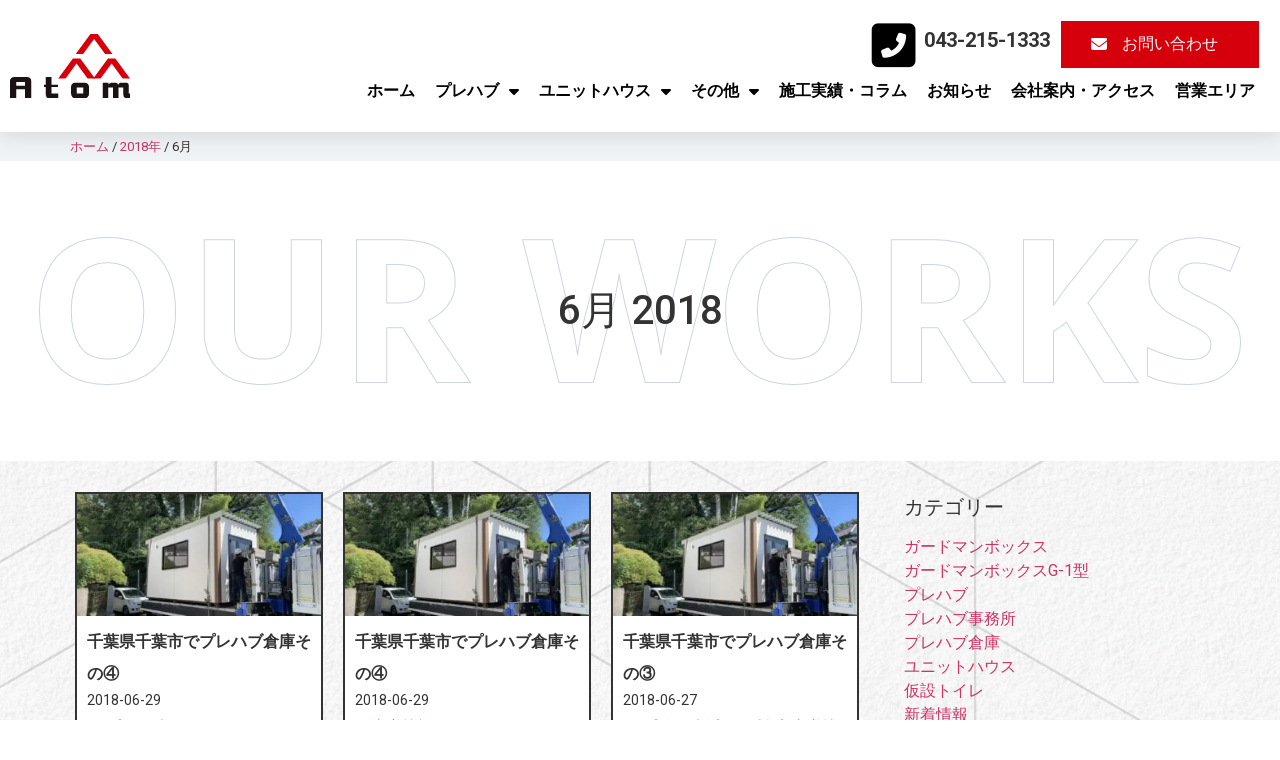

--- FILE ---
content_type: text/html; charset=UTF-8
request_url: https://purehabu.net/2018/06/
body_size: 25575
content:
<!doctype html>
<html dir="ltr" lang="ja" prefix="og: https://ogp.me/ns#">
<head>
	<meta charset="UTF-8">
	<meta name="viewport" content="width=device-width, initial-scale=1">
	<link rel="profile" href="https://gmpg.org/xfn/11">
	<script data-cfasync="false" data-no-defer="1" data-no-minify="1" data-no-optimize="1">var ewww_webp_supported=!1;function check_webp_feature(A,e){var w;e=void 0!==e?e:function(){},ewww_webp_supported?e(ewww_webp_supported):((w=new Image).onload=function(){ewww_webp_supported=0<w.width&&0<w.height,e&&e(ewww_webp_supported)},w.onerror=function(){e&&e(!1)},w.src="data:image/webp;base64,"+{alpha:"UklGRkoAAABXRUJQVlA4WAoAAAAQAAAAAAAAAAAAQUxQSAwAAAARBxAR/Q9ERP8DAABWUDggGAAAABQBAJ0BKgEAAQAAAP4AAA3AAP7mtQAAAA=="}[A])}check_webp_feature("alpha");</script><script data-cfasync="false" data-no-defer="1" data-no-minify="1" data-no-optimize="1">var Arrive=function(c,w){"use strict";if(c.MutationObserver&&"undefined"!=typeof HTMLElement){var r,a=0,u=(r=HTMLElement.prototype.matches||HTMLElement.prototype.webkitMatchesSelector||HTMLElement.prototype.mozMatchesSelector||HTMLElement.prototype.msMatchesSelector,{matchesSelector:function(e,t){return e instanceof HTMLElement&&r.call(e,t)},addMethod:function(e,t,r){var a=e[t];e[t]=function(){return r.length==arguments.length?r.apply(this,arguments):"function"==typeof a?a.apply(this,arguments):void 0}},callCallbacks:function(e,t){t&&t.options.onceOnly&&1==t.firedElems.length&&(e=[e[0]]);for(var r,a=0;r=e[a];a++)r&&r.callback&&r.callback.call(r.elem,r.elem);t&&t.options.onceOnly&&1==t.firedElems.length&&t.me.unbindEventWithSelectorAndCallback.call(t.target,t.selector,t.callback)},checkChildNodesRecursively:function(e,t,r,a){for(var i,n=0;i=e[n];n++)r(i,t,a)&&a.push({callback:t.callback,elem:i}),0<i.childNodes.length&&u.checkChildNodesRecursively(i.childNodes,t,r,a)},mergeArrays:function(e,t){var r,a={};for(r in e)e.hasOwnProperty(r)&&(a[r]=e[r]);for(r in t)t.hasOwnProperty(r)&&(a[r]=t[r]);return a},toElementsArray:function(e){return e=void 0!==e&&("number"!=typeof e.length||e===c)?[e]:e}}),e=(l.prototype.addEvent=function(e,t,r,a){a={target:e,selector:t,options:r,callback:a,firedElems:[]};return this._beforeAdding&&this._beforeAdding(a),this._eventsBucket.push(a),a},l.prototype.removeEvent=function(e){for(var t,r=this._eventsBucket.length-1;t=this._eventsBucket[r];r--)e(t)&&(this._beforeRemoving&&this._beforeRemoving(t),(t=this._eventsBucket.splice(r,1))&&t.length&&(t[0].callback=null))},l.prototype.beforeAdding=function(e){this._beforeAdding=e},l.prototype.beforeRemoving=function(e){this._beforeRemoving=e},l),t=function(i,n){var o=new e,l=this,s={fireOnAttributesModification:!1};return o.beforeAdding(function(t){var e=t.target;e!==c.document&&e!==c||(e=document.getElementsByTagName("html")[0]);var r=new MutationObserver(function(e){n.call(this,e,t)}),a=i(t.options);r.observe(e,a),t.observer=r,t.me=l}),o.beforeRemoving(function(e){e.observer.disconnect()}),this.bindEvent=function(e,t,r){t=u.mergeArrays(s,t);for(var a=u.toElementsArray(this),i=0;i<a.length;i++)o.addEvent(a[i],e,t,r)},this.unbindEvent=function(){var r=u.toElementsArray(this);o.removeEvent(function(e){for(var t=0;t<r.length;t++)if(this===w||e.target===r[t])return!0;return!1})},this.unbindEventWithSelectorOrCallback=function(r){var a=u.toElementsArray(this),i=r,e="function"==typeof r?function(e){for(var t=0;t<a.length;t++)if((this===w||e.target===a[t])&&e.callback===i)return!0;return!1}:function(e){for(var t=0;t<a.length;t++)if((this===w||e.target===a[t])&&e.selector===r)return!0;return!1};o.removeEvent(e)},this.unbindEventWithSelectorAndCallback=function(r,a){var i=u.toElementsArray(this);o.removeEvent(function(e){for(var t=0;t<i.length;t++)if((this===w||e.target===i[t])&&e.selector===r&&e.callback===a)return!0;return!1})},this},i=new function(){var s={fireOnAttributesModification:!1,onceOnly:!1,existing:!1};function n(e,t,r){return!(!u.matchesSelector(e,t.selector)||(e._id===w&&(e._id=a++),-1!=t.firedElems.indexOf(e._id)))&&(t.firedElems.push(e._id),!0)}var c=(i=new t(function(e){var t={attributes:!1,childList:!0,subtree:!0};return e.fireOnAttributesModification&&(t.attributes=!0),t},function(e,i){e.forEach(function(e){var t=e.addedNodes,r=e.target,a=[];null!==t&&0<t.length?u.checkChildNodesRecursively(t,i,n,a):"attributes"===e.type&&n(r,i)&&a.push({callback:i.callback,elem:r}),u.callCallbacks(a,i)})})).bindEvent;return i.bindEvent=function(e,t,r){t=void 0===r?(r=t,s):u.mergeArrays(s,t);var a=u.toElementsArray(this);if(t.existing){for(var i=[],n=0;n<a.length;n++)for(var o=a[n].querySelectorAll(e),l=0;l<o.length;l++)i.push({callback:r,elem:o[l]});if(t.onceOnly&&i.length)return r.call(i[0].elem,i[0].elem);setTimeout(u.callCallbacks,1,i)}c.call(this,e,t,r)},i},o=new function(){var a={};function i(e,t){return u.matchesSelector(e,t.selector)}var n=(o=new t(function(){return{childList:!0,subtree:!0}},function(e,r){e.forEach(function(e){var t=e.removedNodes,e=[];null!==t&&0<t.length&&u.checkChildNodesRecursively(t,r,i,e),u.callCallbacks(e,r)})})).bindEvent;return o.bindEvent=function(e,t,r){t=void 0===r?(r=t,a):u.mergeArrays(a,t),n.call(this,e,t,r)},o};d(HTMLElement.prototype),d(NodeList.prototype),d(HTMLCollection.prototype),d(HTMLDocument.prototype),d(Window.prototype);var n={};return s(i,n,"unbindAllArrive"),s(o,n,"unbindAllLeave"),n}function l(){this._eventsBucket=[],this._beforeAdding=null,this._beforeRemoving=null}function s(e,t,r){u.addMethod(t,r,e.unbindEvent),u.addMethod(t,r,e.unbindEventWithSelectorOrCallback),u.addMethod(t,r,e.unbindEventWithSelectorAndCallback)}function d(e){e.arrive=i.bindEvent,s(i,e,"unbindArrive"),e.leave=o.bindEvent,s(o,e,"unbindLeave")}}(window,void 0),ewww_webp_supported=!1;function check_webp_feature(e,t){var r;ewww_webp_supported?t(ewww_webp_supported):((r=new Image).onload=function(){ewww_webp_supported=0<r.width&&0<r.height,t(ewww_webp_supported)},r.onerror=function(){t(!1)},r.src="data:image/webp;base64,"+{alpha:"UklGRkoAAABXRUJQVlA4WAoAAAAQAAAAAAAAAAAAQUxQSAwAAAARBxAR/Q9ERP8DAABWUDggGAAAABQBAJ0BKgEAAQAAAP4AAA3AAP7mtQAAAA==",animation:"UklGRlIAAABXRUJQVlA4WAoAAAASAAAAAAAAAAAAQU5JTQYAAAD/////AABBTk1GJgAAAAAAAAAAAAAAAAAAAGQAAABWUDhMDQAAAC8AAAAQBxAREYiI/gcA"}[e])}function ewwwLoadImages(e){if(e){for(var t=document.querySelectorAll(".batch-image img, .image-wrapper a, .ngg-pro-masonry-item a, .ngg-galleria-offscreen-seo-wrapper a"),r=0,a=t.length;r<a;r++)ewwwAttr(t[r],"data-src",t[r].getAttribute("data-webp")),ewwwAttr(t[r],"data-thumbnail",t[r].getAttribute("data-webp-thumbnail"));for(var i=document.querySelectorAll("div.woocommerce-product-gallery__image"),r=0,a=i.length;r<a;r++)ewwwAttr(i[r],"data-thumb",i[r].getAttribute("data-webp-thumb"))}for(var n=document.querySelectorAll("video"),r=0,a=n.length;r<a;r++)ewwwAttr(n[r],"poster",e?n[r].getAttribute("data-poster-webp"):n[r].getAttribute("data-poster-image"));for(var o,l=document.querySelectorAll("img.ewww_webp_lazy_load"),r=0,a=l.length;r<a;r++)e&&(ewwwAttr(l[r],"data-lazy-srcset",l[r].getAttribute("data-lazy-srcset-webp")),ewwwAttr(l[r],"data-srcset",l[r].getAttribute("data-srcset-webp")),ewwwAttr(l[r],"data-lazy-src",l[r].getAttribute("data-lazy-src-webp")),ewwwAttr(l[r],"data-src",l[r].getAttribute("data-src-webp")),ewwwAttr(l[r],"data-orig-file",l[r].getAttribute("data-webp-orig-file")),ewwwAttr(l[r],"data-medium-file",l[r].getAttribute("data-webp-medium-file")),ewwwAttr(l[r],"data-large-file",l[r].getAttribute("data-webp-large-file")),null!=(o=l[r].getAttribute("srcset"))&&!1!==o&&o.includes("R0lGOD")&&ewwwAttr(l[r],"src",l[r].getAttribute("data-lazy-src-webp"))),l[r].className=l[r].className.replace(/\bewww_webp_lazy_load\b/,"");for(var s=document.querySelectorAll(".ewww_webp"),r=0,a=s.length;r<a;r++)e?(ewwwAttr(s[r],"srcset",s[r].getAttribute("data-srcset-webp")),ewwwAttr(s[r],"src",s[r].getAttribute("data-src-webp")),ewwwAttr(s[r],"data-orig-file",s[r].getAttribute("data-webp-orig-file")),ewwwAttr(s[r],"data-medium-file",s[r].getAttribute("data-webp-medium-file")),ewwwAttr(s[r],"data-large-file",s[r].getAttribute("data-webp-large-file")),ewwwAttr(s[r],"data-large_image",s[r].getAttribute("data-webp-large_image")),ewwwAttr(s[r],"data-src",s[r].getAttribute("data-webp-src"))):(ewwwAttr(s[r],"srcset",s[r].getAttribute("data-srcset-img")),ewwwAttr(s[r],"src",s[r].getAttribute("data-src-img"))),s[r].className=s[r].className.replace(/\bewww_webp\b/,"ewww_webp_loaded");window.jQuery&&jQuery.fn.isotope&&jQuery.fn.imagesLoaded&&(jQuery(".fusion-posts-container-infinite").imagesLoaded(function(){jQuery(".fusion-posts-container-infinite").hasClass("isotope")&&jQuery(".fusion-posts-container-infinite").isotope()}),jQuery(".fusion-portfolio:not(.fusion-recent-works) .fusion-portfolio-wrapper").imagesLoaded(function(){jQuery(".fusion-portfolio:not(.fusion-recent-works) .fusion-portfolio-wrapper").isotope()}))}function ewwwWebPInit(e){ewwwLoadImages(e),ewwwNggLoadGalleries(e),document.arrive(".ewww_webp",function(){ewwwLoadImages(e)}),document.arrive(".ewww_webp_lazy_load",function(){ewwwLoadImages(e)}),document.arrive("videos",function(){ewwwLoadImages(e)}),"loading"==document.readyState?document.addEventListener("DOMContentLoaded",ewwwJSONParserInit):("undefined"!=typeof galleries&&ewwwNggParseGalleries(e),ewwwWooParseVariations(e))}function ewwwAttr(e,t,r){null!=r&&!1!==r&&e.setAttribute(t,r)}function ewwwJSONParserInit(){"undefined"!=typeof galleries&&check_webp_feature("alpha",ewwwNggParseGalleries),check_webp_feature("alpha",ewwwWooParseVariations)}function ewwwWooParseVariations(e){if(e)for(var t=document.querySelectorAll("form.variations_form"),r=0,a=t.length;r<a;r++){var i=t[r].getAttribute("data-product_variations"),n=!1;try{for(var o in i=JSON.parse(i))void 0!==i[o]&&void 0!==i[o].image&&(void 0!==i[o].image.src_webp&&(i[o].image.src=i[o].image.src_webp,n=!0),void 0!==i[o].image.srcset_webp&&(i[o].image.srcset=i[o].image.srcset_webp,n=!0),void 0!==i[o].image.full_src_webp&&(i[o].image.full_src=i[o].image.full_src_webp,n=!0),void 0!==i[o].image.gallery_thumbnail_src_webp&&(i[o].image.gallery_thumbnail_src=i[o].image.gallery_thumbnail_src_webp,n=!0),void 0!==i[o].image.thumb_src_webp&&(i[o].image.thumb_src=i[o].image.thumb_src_webp,n=!0));n&&ewwwAttr(t[r],"data-product_variations",JSON.stringify(i))}catch(e){}}}function ewwwNggParseGalleries(e){if(e)for(var t in galleries){var r=galleries[t];galleries[t].images_list=ewwwNggParseImageList(r.images_list)}}function ewwwNggLoadGalleries(e){e&&document.addEventListener("ngg.galleria.themeadded",function(e,t){window.ngg_galleria._create_backup=window.ngg_galleria.create,window.ngg_galleria.create=function(e,t){var r=$(e).data("id");return galleries["gallery_"+r].images_list=ewwwNggParseImageList(galleries["gallery_"+r].images_list),window.ngg_galleria._create_backup(e,t)}})}function ewwwNggParseImageList(e){for(var t in e){var r=e[t];if(void 0!==r["image-webp"]&&(e[t].image=r["image-webp"],delete e[t]["image-webp"]),void 0!==r["thumb-webp"]&&(e[t].thumb=r["thumb-webp"],delete e[t]["thumb-webp"]),void 0!==r.full_image_webp&&(e[t].full_image=r.full_image_webp,delete e[t].full_image_webp),void 0!==r.srcsets)for(var a in r.srcsets)nggSrcset=r.srcsets[a],void 0!==r.srcsets[a+"-webp"]&&(e[t].srcsets[a]=r.srcsets[a+"-webp"],delete e[t].srcsets[a+"-webp"]);if(void 0!==r.full_srcsets)for(var i in r.full_srcsets)nggFSrcset=r.full_srcsets[i],void 0!==r.full_srcsets[i+"-webp"]&&(e[t].full_srcsets[i]=r.full_srcsets[i+"-webp"],delete e[t].full_srcsets[i+"-webp"])}return e}check_webp_feature("alpha",ewwwWebPInit);</script><title>6月, 2018 | 千葉のプレハブ製造販売 株式会社アトム</title>

		<!-- All in One SEO 4.9.3 - aioseo.com -->
	<meta name="robots" content="noindex, max-image-preview:large" />
	<meta name="google-site-verification" content="c1m8H4ub4LAGZtvdsoF_Myb0IXxkfxEKtrfg8X_fd7E" />
	<link rel="canonical" href="https://purehabu.net/2018/06/" />
	<meta name="generator" content="All in One SEO (AIOSEO) 4.9.3" />
		<script type="application/ld+json" class="aioseo-schema">
			{"@context":"https:\/\/schema.org","@graph":[{"@type":"BreadcrumbList","@id":"https:\/\/purehabu.net\/2018\/06\/#breadcrumblist","itemListElement":[{"@type":"ListItem","@id":"https:\/\/purehabu.net#listItem","position":1,"name":"\u30db\u30fc\u30e0","item":"https:\/\/purehabu.net","nextItem":{"@type":"ListItem","@id":"https:\/\/purehabu.net\/2018\/#listItem","name":2018}},{"@type":"ListItem","@id":"https:\/\/purehabu.net\/2018\/#listItem","position":2,"name":2018,"item":"https:\/\/purehabu.net\/2018\/","nextItem":{"@type":"ListItem","@id":"https:\/\/purehabu.net\/2018\/06\/#listItem","name":"06"},"previousItem":{"@type":"ListItem","@id":"https:\/\/purehabu.net#listItem","name":"\u30db\u30fc\u30e0"}},{"@type":"ListItem","@id":"https:\/\/purehabu.net\/2018\/06\/#listItem","position":3,"name":"06","previousItem":{"@type":"ListItem","@id":"https:\/\/purehabu.net\/2018\/#listItem","name":2018}}]},{"@type":"CollectionPage","@id":"https:\/\/purehabu.net\/2018\/06\/#collectionpage","url":"https:\/\/purehabu.net\/2018\/06\/","name":"6\u6708, 2018 | \u5343\u8449\u306e\u30d7\u30ec\u30cf\u30d6\u88fd\u9020\u8ca9\u58f2 \u682a\u5f0f\u4f1a\u793e\u30a2\u30c8\u30e0","inLanguage":"ja","isPartOf":{"@id":"https:\/\/purehabu.net\/#website"},"breadcrumb":{"@id":"https:\/\/purehabu.net\/2018\/06\/#breadcrumblist"}},{"@type":"Organization","@id":"https:\/\/purehabu.net\/#organization","name":"\u682a\u5f0f\u4f1a\u793e\u30a2\u30c8\u30e0","description":"\u5343\u8449\u3067\u30d7\u30ec\u30cf\u30d6\u3084\u5009\u5eab\u30fb\u30e6\u30cb\u30c3\u30c8\u30cf\u30a6\u30b9\u306e\u3053\u3068\u306a\u3089\u682a\u5f0f\u4f1a\u793e\u30a2\u30c8\u30e0","url":"https:\/\/purehabu.net\/","telephone":"+81432151333","logo":{"@type":"ImageObject","url":"https:\/\/purehabu.net\/wp-content\/uploads\/2023\/08\/atom_ogp.png","@id":"https:\/\/purehabu.net\/2018\/06\/#organizationLogo","width":1200,"height":630,"caption":"\u682a\u5f0f\u4f1a\u793e\u30a2\u30c8\u30e0"},"image":{"@id":"https:\/\/purehabu.net\/2018\/06\/#organizationLogo"}},{"@type":"WebSite","@id":"https:\/\/purehabu.net\/#website","url":"https:\/\/purehabu.net\/","name":"\u682a\u5f0f\u4f1a\u793e\u30a2\u30c8\u30e0","description":"\u5343\u8449\u3067\u30d7\u30ec\u30cf\u30d6\u3084\u5009\u5eab\u30fb\u30e6\u30cb\u30c3\u30c8\u30cf\u30a6\u30b9\u306e\u3053\u3068\u306a\u3089\u682a\u5f0f\u4f1a\u793e\u30a2\u30c8\u30e0","inLanguage":"ja","publisher":{"@id":"https:\/\/purehabu.net\/#organization"}}]}
		</script>
		<!-- All in One SEO -->

<link rel='dns-prefetch' href='//www.googletagmanager.com' />
<link rel="alternate" type="application/rss+xml" title="株式会社アトム &raquo; フィード" href="https://purehabu.net/feed/" />
<link rel="alternate" type="application/rss+xml" title="株式会社アトム &raquo; コメントフィード" href="https://purehabu.net/comments/feed/" />
<style id='wp-img-auto-sizes-contain-inline-css'>
img:is([sizes=auto i],[sizes^="auto," i]){contain-intrinsic-size:3000px 1500px}
/*# sourceURL=wp-img-auto-sizes-contain-inline-css */
</style>
<style id='wp-emoji-styles-inline-css'>

	img.wp-smiley, img.emoji {
		display: inline !important;
		border: none !important;
		box-shadow: none !important;
		height: 1em !important;
		width: 1em !important;
		margin: 0 0.07em !important;
		vertical-align: -0.1em !important;
		background: none !important;
		padding: 0 !important;
	}
/*# sourceURL=wp-emoji-styles-inline-css */
</style>
<link rel='stylesheet' id='wp-block-library-css' href='https://purehabu.net/wp-includes/css/dist/block-library/style.min.css?ver=6.9' media='all' />
<style id='global-styles-inline-css'>
:root{--wp--preset--aspect-ratio--square: 1;--wp--preset--aspect-ratio--4-3: 4/3;--wp--preset--aspect-ratio--3-4: 3/4;--wp--preset--aspect-ratio--3-2: 3/2;--wp--preset--aspect-ratio--2-3: 2/3;--wp--preset--aspect-ratio--16-9: 16/9;--wp--preset--aspect-ratio--9-16: 9/16;--wp--preset--color--black: #000000;--wp--preset--color--cyan-bluish-gray: #abb8c3;--wp--preset--color--white: #ffffff;--wp--preset--color--pale-pink: #f78da7;--wp--preset--color--vivid-red: #cf2e2e;--wp--preset--color--luminous-vivid-orange: #ff6900;--wp--preset--color--luminous-vivid-amber: #fcb900;--wp--preset--color--light-green-cyan: #7bdcb5;--wp--preset--color--vivid-green-cyan: #00d084;--wp--preset--color--pale-cyan-blue: #8ed1fc;--wp--preset--color--vivid-cyan-blue: #0693e3;--wp--preset--color--vivid-purple: #9b51e0;--wp--preset--gradient--vivid-cyan-blue-to-vivid-purple: linear-gradient(135deg,rgb(6,147,227) 0%,rgb(155,81,224) 100%);--wp--preset--gradient--light-green-cyan-to-vivid-green-cyan: linear-gradient(135deg,rgb(122,220,180) 0%,rgb(0,208,130) 100%);--wp--preset--gradient--luminous-vivid-amber-to-luminous-vivid-orange: linear-gradient(135deg,rgb(252,185,0) 0%,rgb(255,105,0) 100%);--wp--preset--gradient--luminous-vivid-orange-to-vivid-red: linear-gradient(135deg,rgb(255,105,0) 0%,rgb(207,46,46) 100%);--wp--preset--gradient--very-light-gray-to-cyan-bluish-gray: linear-gradient(135deg,rgb(238,238,238) 0%,rgb(169,184,195) 100%);--wp--preset--gradient--cool-to-warm-spectrum: linear-gradient(135deg,rgb(74,234,220) 0%,rgb(151,120,209) 20%,rgb(207,42,186) 40%,rgb(238,44,130) 60%,rgb(251,105,98) 80%,rgb(254,248,76) 100%);--wp--preset--gradient--blush-light-purple: linear-gradient(135deg,rgb(255,206,236) 0%,rgb(152,150,240) 100%);--wp--preset--gradient--blush-bordeaux: linear-gradient(135deg,rgb(254,205,165) 0%,rgb(254,45,45) 50%,rgb(107,0,62) 100%);--wp--preset--gradient--luminous-dusk: linear-gradient(135deg,rgb(255,203,112) 0%,rgb(199,81,192) 50%,rgb(65,88,208) 100%);--wp--preset--gradient--pale-ocean: linear-gradient(135deg,rgb(255,245,203) 0%,rgb(182,227,212) 50%,rgb(51,167,181) 100%);--wp--preset--gradient--electric-grass: linear-gradient(135deg,rgb(202,248,128) 0%,rgb(113,206,126) 100%);--wp--preset--gradient--midnight: linear-gradient(135deg,rgb(2,3,129) 0%,rgb(40,116,252) 100%);--wp--preset--font-size--small: 13px;--wp--preset--font-size--medium: 20px;--wp--preset--font-size--large: 36px;--wp--preset--font-size--x-large: 42px;--wp--preset--spacing--20: 0.44rem;--wp--preset--spacing--30: 0.67rem;--wp--preset--spacing--40: 1rem;--wp--preset--spacing--50: 1.5rem;--wp--preset--spacing--60: 2.25rem;--wp--preset--spacing--70: 3.38rem;--wp--preset--spacing--80: 5.06rem;--wp--preset--shadow--natural: 6px 6px 9px rgba(0, 0, 0, 0.2);--wp--preset--shadow--deep: 12px 12px 50px rgba(0, 0, 0, 0.4);--wp--preset--shadow--sharp: 6px 6px 0px rgba(0, 0, 0, 0.2);--wp--preset--shadow--outlined: 6px 6px 0px -3px rgb(255, 255, 255), 6px 6px rgb(0, 0, 0);--wp--preset--shadow--crisp: 6px 6px 0px rgb(0, 0, 0);}:where(.is-layout-flex){gap: 0.5em;}:where(.is-layout-grid){gap: 0.5em;}body .is-layout-flex{display: flex;}.is-layout-flex{flex-wrap: wrap;align-items: center;}.is-layout-flex > :is(*, div){margin: 0;}body .is-layout-grid{display: grid;}.is-layout-grid > :is(*, div){margin: 0;}:where(.wp-block-columns.is-layout-flex){gap: 2em;}:where(.wp-block-columns.is-layout-grid){gap: 2em;}:where(.wp-block-post-template.is-layout-flex){gap: 1.25em;}:where(.wp-block-post-template.is-layout-grid){gap: 1.25em;}.has-black-color{color: var(--wp--preset--color--black) !important;}.has-cyan-bluish-gray-color{color: var(--wp--preset--color--cyan-bluish-gray) !important;}.has-white-color{color: var(--wp--preset--color--white) !important;}.has-pale-pink-color{color: var(--wp--preset--color--pale-pink) !important;}.has-vivid-red-color{color: var(--wp--preset--color--vivid-red) !important;}.has-luminous-vivid-orange-color{color: var(--wp--preset--color--luminous-vivid-orange) !important;}.has-luminous-vivid-amber-color{color: var(--wp--preset--color--luminous-vivid-amber) !important;}.has-light-green-cyan-color{color: var(--wp--preset--color--light-green-cyan) !important;}.has-vivid-green-cyan-color{color: var(--wp--preset--color--vivid-green-cyan) !important;}.has-pale-cyan-blue-color{color: var(--wp--preset--color--pale-cyan-blue) !important;}.has-vivid-cyan-blue-color{color: var(--wp--preset--color--vivid-cyan-blue) !important;}.has-vivid-purple-color{color: var(--wp--preset--color--vivid-purple) !important;}.has-black-background-color{background-color: var(--wp--preset--color--black) !important;}.has-cyan-bluish-gray-background-color{background-color: var(--wp--preset--color--cyan-bluish-gray) !important;}.has-white-background-color{background-color: var(--wp--preset--color--white) !important;}.has-pale-pink-background-color{background-color: var(--wp--preset--color--pale-pink) !important;}.has-vivid-red-background-color{background-color: var(--wp--preset--color--vivid-red) !important;}.has-luminous-vivid-orange-background-color{background-color: var(--wp--preset--color--luminous-vivid-orange) !important;}.has-luminous-vivid-amber-background-color{background-color: var(--wp--preset--color--luminous-vivid-amber) !important;}.has-light-green-cyan-background-color{background-color: var(--wp--preset--color--light-green-cyan) !important;}.has-vivid-green-cyan-background-color{background-color: var(--wp--preset--color--vivid-green-cyan) !important;}.has-pale-cyan-blue-background-color{background-color: var(--wp--preset--color--pale-cyan-blue) !important;}.has-vivid-cyan-blue-background-color{background-color: var(--wp--preset--color--vivid-cyan-blue) !important;}.has-vivid-purple-background-color{background-color: var(--wp--preset--color--vivid-purple) !important;}.has-black-border-color{border-color: var(--wp--preset--color--black) !important;}.has-cyan-bluish-gray-border-color{border-color: var(--wp--preset--color--cyan-bluish-gray) !important;}.has-white-border-color{border-color: var(--wp--preset--color--white) !important;}.has-pale-pink-border-color{border-color: var(--wp--preset--color--pale-pink) !important;}.has-vivid-red-border-color{border-color: var(--wp--preset--color--vivid-red) !important;}.has-luminous-vivid-orange-border-color{border-color: var(--wp--preset--color--luminous-vivid-orange) !important;}.has-luminous-vivid-amber-border-color{border-color: var(--wp--preset--color--luminous-vivid-amber) !important;}.has-light-green-cyan-border-color{border-color: var(--wp--preset--color--light-green-cyan) !important;}.has-vivid-green-cyan-border-color{border-color: var(--wp--preset--color--vivid-green-cyan) !important;}.has-pale-cyan-blue-border-color{border-color: var(--wp--preset--color--pale-cyan-blue) !important;}.has-vivid-cyan-blue-border-color{border-color: var(--wp--preset--color--vivid-cyan-blue) !important;}.has-vivid-purple-border-color{border-color: var(--wp--preset--color--vivid-purple) !important;}.has-vivid-cyan-blue-to-vivid-purple-gradient-background{background: var(--wp--preset--gradient--vivid-cyan-blue-to-vivid-purple) !important;}.has-light-green-cyan-to-vivid-green-cyan-gradient-background{background: var(--wp--preset--gradient--light-green-cyan-to-vivid-green-cyan) !important;}.has-luminous-vivid-amber-to-luminous-vivid-orange-gradient-background{background: var(--wp--preset--gradient--luminous-vivid-amber-to-luminous-vivid-orange) !important;}.has-luminous-vivid-orange-to-vivid-red-gradient-background{background: var(--wp--preset--gradient--luminous-vivid-orange-to-vivid-red) !important;}.has-very-light-gray-to-cyan-bluish-gray-gradient-background{background: var(--wp--preset--gradient--very-light-gray-to-cyan-bluish-gray) !important;}.has-cool-to-warm-spectrum-gradient-background{background: var(--wp--preset--gradient--cool-to-warm-spectrum) !important;}.has-blush-light-purple-gradient-background{background: var(--wp--preset--gradient--blush-light-purple) !important;}.has-blush-bordeaux-gradient-background{background: var(--wp--preset--gradient--blush-bordeaux) !important;}.has-luminous-dusk-gradient-background{background: var(--wp--preset--gradient--luminous-dusk) !important;}.has-pale-ocean-gradient-background{background: var(--wp--preset--gradient--pale-ocean) !important;}.has-electric-grass-gradient-background{background: var(--wp--preset--gradient--electric-grass) !important;}.has-midnight-gradient-background{background: var(--wp--preset--gradient--midnight) !important;}.has-small-font-size{font-size: var(--wp--preset--font-size--small) !important;}.has-medium-font-size{font-size: var(--wp--preset--font-size--medium) !important;}.has-large-font-size{font-size: var(--wp--preset--font-size--large) !important;}.has-x-large-font-size{font-size: var(--wp--preset--font-size--x-large) !important;}
/*# sourceURL=global-styles-inline-css */
</style>

<style id='classic-theme-styles-inline-css'>
/*! This file is auto-generated */
.wp-block-button__link{color:#fff;background-color:#32373c;border-radius:9999px;box-shadow:none;text-decoration:none;padding:calc(.667em + 2px) calc(1.333em + 2px);font-size:1.125em}.wp-block-file__button{background:#32373c;color:#fff;text-decoration:none}
/*# sourceURL=/wp-includes/css/classic-themes.min.css */
</style>
<link rel='stylesheet' id='contact-form-7-css' href='https://purehabu.net/wp-content/plugins/contact-form-7/includes/css/styles.css?ver=6.1.4' media='all' />
<link rel='stylesheet' id='hello-elementor-css' href='https://purehabu.net/wp-content/themes/hello-elementor/style.min.css?ver=3.0.2' media='all' />
<link rel='stylesheet' id='hello-elementor-theme-style-css' href='https://purehabu.net/wp-content/themes/hello-elementor/theme.min.css?ver=3.0.2' media='all' />
<link rel='stylesheet' id='hello-elementor-header-footer-css' href='https://purehabu.net/wp-content/themes/hello-elementor/header-footer.min.css?ver=3.0.2' media='all' />
<link rel='stylesheet' id='elementor-frontend-css' href='https://purehabu.net/wp-content/plugins/elementor/assets/css/frontend.min.css?ver=3.21.8' media='all' />
<link rel='stylesheet' id='elementor-post-15791-css' href='https://purehabu.net/wp-content/uploads/elementor/css/post-15791.css?ver=1730882662' media='all' />
<link rel='stylesheet' id='elementor-icons-css' href='https://purehabu.net/wp-content/plugins/elementor/assets/lib/eicons/css/elementor-icons.min.css?ver=5.29.0' media='all' />
<link rel='stylesheet' id='swiper-css' href='https://purehabu.net/wp-content/plugins/elementor/assets/lib/swiper/v8/css/swiper.min.css?ver=8.4.5' media='all' />
<link rel='stylesheet' id='elementor-pro-css' href='https://purehabu.net/wp-content/plugins/elementor-pro/assets/css/frontend.min.css?ver=3.21.3' media='all' />
<link rel='stylesheet' id='elementor-post-16129-css' href='https://purehabu.net/wp-content/uploads/elementor/css/post-16129.css?ver=1730882663' media='all' />
<link rel='stylesheet' id='elementor-post-16357-css' href='https://purehabu.net/wp-content/uploads/elementor/css/post-16357.css?ver=1730882663' media='all' />
<link rel='stylesheet' id='elementor-post-16519-css' href='https://purehabu.net/wp-content/uploads/elementor/css/post-16519.css?ver=1730884048' media='all' />
<link rel='stylesheet' id='google-fonts-1-css' href='https://fonts.googleapis.com/css?family=Roboto%3A100%2C100italic%2C200%2C200italic%2C300%2C300italic%2C400%2C400italic%2C500%2C500italic%2C600%2C600italic%2C700%2C700italic%2C800%2C800italic%2C900%2C900italic%7CRoboto+Slab%3A100%2C100italic%2C200%2C200italic%2C300%2C300italic%2C400%2C400italic%2C500%2C500italic%2C600%2C600italic%2C700%2C700italic%2C800%2C800italic%2C900%2C900italic&#038;display=swap&#038;ver=6.9' media='all' />
<link rel='stylesheet' id='elementor-icons-shared-0-css' href='https://purehabu.net/wp-content/plugins/elementor/assets/lib/font-awesome/css/fontawesome.min.css?ver=5.15.3' media='all' />
<link rel='stylesheet' id='elementor-icons-fa-solid-css' href='https://purehabu.net/wp-content/plugins/elementor/assets/lib/font-awesome/css/solid.min.css?ver=5.15.3' media='all' />
<link rel='stylesheet' id='elementor-icons-fa-brands-css' href='https://purehabu.net/wp-content/plugins/elementor/assets/lib/font-awesome/css/brands.min.css?ver=5.15.3' media='all' />
<link rel="preconnect" href="https://fonts.gstatic.com/" crossorigin><!--n2css--><!--n2js-->
<!-- Site Kit によって追加された Google タグ（gtag.js）スニペット -->
<!-- Google アナリティクス スニペット (Site Kit が追加) -->
<script src="https://www.googletagmanager.com/gtag/js?id=GT-NFX3C7F" id="google_gtagjs-js" async></script>
<script id="google_gtagjs-js-after">
window.dataLayer = window.dataLayer || [];function gtag(){dataLayer.push(arguments);}
gtag("set","linker",{"domains":["purehabu.net"]});
gtag("js", new Date());
gtag("set", "developer_id.dZTNiMT", true);
gtag("config", "GT-NFX3C7F");
//# sourceURL=google_gtagjs-js-after
</script>
<link rel="https://api.w.org/" href="https://purehabu.net/wp-json/" /><link rel="EditURI" type="application/rsd+xml" title="RSD" href="https://purehabu.net/xmlrpc.php?rsd" />
<meta name="generator" content="WordPress 6.9" />
<meta name="generator" content="Site Kit by Google 1.170.0" /><meta name="generator" content="Elementor 3.21.8; features: e_optimized_assets_loading, additional_custom_breakpoints, e_lazyload; settings: css_print_method-external, google_font-enabled, font_display-swap">
			<style>
				.e-con.e-parent:nth-of-type(n+4):not(.e-lazyloaded):not(.e-no-lazyload),
				.e-con.e-parent:nth-of-type(n+4):not(.e-lazyloaded):not(.e-no-lazyload) * {
					background-image: none !important;
				}
				@media screen and (max-height: 1024px) {
					.e-con.e-parent:nth-of-type(n+3):not(.e-lazyloaded):not(.e-no-lazyload),
					.e-con.e-parent:nth-of-type(n+3):not(.e-lazyloaded):not(.e-no-lazyload) * {
						background-image: none !important;
					}
				}
				@media screen and (max-height: 640px) {
					.e-con.e-parent:nth-of-type(n+2):not(.e-lazyloaded):not(.e-no-lazyload),
					.e-con.e-parent:nth-of-type(n+2):not(.e-lazyloaded):not(.e-no-lazyload) * {
						background-image: none !important;
					}
				}
			</style>
			<noscript><style>.lazyload[data-src]{display:none !important;}</style></noscript><style>.lazyload{background-image:none !important;}.lazyload:before{background-image:none !important;}</style><style>.wp-block-gallery.is-cropped .blocks-gallery-item picture{height:100%;width:100%;}</style><link rel="icon" href="https://purehabu.net/wp-content/uploads/2022/12/19.svg" sizes="32x32" />
<link rel="icon" href="https://purehabu.net/wp-content/uploads/2022/12/19.svg" sizes="192x192" />
<link rel="apple-touch-icon" href="https://purehabu.net/wp-content/uploads/2022/12/19.svg" />
<meta name="msapplication-TileImage" content="https://purehabu.net/wp-content/uploads/2022/12/19.svg" />
<link rel='stylesheet' id='elementor-post-18134-css' href='https://purehabu.net/wp-content/uploads/elementor/css/post-18134.css?ver=1730882663' media='all' />
<link rel='stylesheet' id='elementor-post-16471-css' href='https://purehabu.net/wp-content/uploads/elementor/css/post-16471.css?ver=1730883246' media='all' />
<link rel='stylesheet' id='elementor-icons-fa-regular-css' href='https://purehabu.net/wp-content/plugins/elementor/assets/lib/font-awesome/css/regular.min.css?ver=5.15.3' media='all' />
<link rel='stylesheet' id='e-animations-css' href='https://purehabu.net/wp-content/plugins/elementor/assets/lib/animations/animations.min.css?ver=3.21.8' media='all' />
</head>
<body class="archive date wp-custom-logo wp-theme-hello-elementor elementor-default elementor-template-full-width elementor-kit-15791 elementor-page-16519">


<a class="skip-link screen-reader-text" href="#content">コンテンツにスキップ</a>

		<div data-elementor-type="header" data-elementor-id="16129" class="elementor elementor-16129 elementor-location-header" data-elementor-post-type="elementor_library">
					<header class="elementor-section elementor-top-section elementor-element elementor-element-2042ce8b elementor-section-content-middle elementor-section-full_width elementor-section-height-min-height elementor-section-items-stretch elementor-section-height-default" data-id="2042ce8b" data-element_type="section" data-settings="{&quot;background_background&quot;:&quot;classic&quot;,&quot;sticky&quot;:&quot;top&quot;,&quot;sticky_on&quot;:[&quot;desktop&quot;,&quot;tablet&quot;,&quot;mobile&quot;],&quot;sticky_offset&quot;:0,&quot;sticky_effects_offset&quot;:0}">
						<div class="elementor-container elementor-column-gap-no">
					<div class="elementor-column elementor-col-50 elementor-top-column elementor-element elementor-element-7c80fe36" data-id="7c80fe36" data-element_type="column">
			<div class="elementor-widget-wrap elementor-element-populated">
						<div class="elementor-element elementor-element-251a1dc0 elementor-widget elementor-widget-theme-site-logo elementor-widget-image" data-id="251a1dc0" data-element_type="widget" data-widget_type="theme-site-logo.default">
				<div class="elementor-widget-container">
									<a href="https://purehabu.net">
			<img loading="lazy" width="146" height="77" src="[data-uri]" class="attachment-full size-full wp-image-16156 lazyload" alt="" data-src="https://purehabu.net/wp-content/uploads/2022/12/4.svg" decoding="async" data-eio-rwidth="146" data-eio-rheight="77" /><noscript><img loading="lazy" width="146" height="77" src="https://purehabu.net/wp-content/uploads/2022/12/4.svg" class="attachment-full size-full wp-image-16156" alt="" data-eio="l" /></noscript>				</a>
									</div>
				</div>
					</div>
		</div>
				<div class="elementor-column elementor-col-50 elementor-top-column elementor-element elementor-element-7a4c2551" data-id="7a4c2551" data-element_type="column">
			<div class="elementor-widget-wrap elementor-element-populated">
						<section class="elementor-section elementor-inner-section elementor-element elementor-element-0bc2add elementor-section-full_width elementor-hidden-tablet elementor-hidden-mobile elementor-section-height-default elementor-section-height-default" data-id="0bc2add" data-element_type="section">
						<div class="elementor-container elementor-column-gap-default">
					<div class="elementor-column elementor-col-100 elementor-inner-column elementor-element elementor-element-8aa80c3" data-id="8aa80c3" data-element_type="column">
			<div class="elementor-widget-wrap elementor-element-populated">
						<div class="elementor-element elementor-element-d793702 elementor-position-left elementor-widget__width-auto elementor-view-default elementor-mobile-position-top elementor-vertical-align-top elementor-widget elementor-widget-icon-box" data-id="d793702" data-element_type="widget" data-widget_type="icon-box.default">
				<div class="elementor-widget-container">
					<div class="elementor-icon-box-wrapper">

						<div class="elementor-icon-box-icon">
				<a href="tel:043-215-1333" class="elementor-icon elementor-animation-" tabindex="-1">
				<i aria-hidden="true" class="fas fa-phone-square-alt"></i>				</a>
			</div>
			
						<div class="elementor-icon-box-content">

									<h4 class="elementor-icon-box-title">
						<a href="tel:043-215-1333" >
							043-215-1333​						</a>
					</h4>
				
				
			</div>
			
		</div>
				</div>
				</div>
				<div class="elementor-element elementor-element-0bcf51d btn-w200 elementor-widget__width-auto elementor-widget elementor-widget-global elementor-global-16351 elementor-widget-button" data-id="0bcf51d" data-element_type="widget" data-widget_type="button.default">
				<div class="elementor-widget-container">
					<div class="elementor-button-wrapper">
			<a class="elementor-button elementor-button-link elementor-size-md" href="https://purehabu.net/contact/">
						<span class="elementor-button-content-wrapper">
						<span class="elementor-button-icon elementor-align-icon-left">
				<i aria-hidden="true" class="fas fa-envelope"></i>			</span>
									<span class="elementor-button-text">お問い合わせ</span>
					</span>
					</a>
		</div>
				</div>
				</div>
				<div class="elementor-element elementor-element-7d6a1638 elementor-nav-menu__align-end elementor-nav-menu--dropdown-mobile elementor-nav-menu--stretch elementor-nav-menu__text-align-center elementor-hidden-tablet elementor-hidden-mobile elementor-nav-menu--toggle elementor-nav-menu--burger elementor-widget elementor-widget-nav-menu" data-id="7d6a1638" data-element_type="widget" data-settings="{&quot;full_width&quot;:&quot;stretch&quot;,&quot;layout&quot;:&quot;horizontal&quot;,&quot;submenu_icon&quot;:{&quot;value&quot;:&quot;&lt;i class=\&quot;fas fa-caret-down\&quot;&gt;&lt;\/i&gt;&quot;,&quot;library&quot;:&quot;fa-solid&quot;},&quot;toggle&quot;:&quot;burger&quot;}" data-widget_type="nav-menu.default">
				<div class="elementor-widget-container">
						<nav class="elementor-nav-menu--main elementor-nav-menu__container elementor-nav-menu--layout-horizontal e--pointer-underline e--animation-grow">
				<ul id="menu-1-7d6a1638" class="elementor-nav-menu"><li class="menu-item menu-item-type-custom menu-item-object-custom menu-item-home menu-item-16319"><a href="http://purehabu.net/" class="elementor-item">ホーム</a></li>
<li class="menu-item menu-item-type-custom menu-item-object-custom menu-item-has-children menu-item-18003"><a href="#" class="elementor-item elementor-item-anchor">プレハブ</a>
<ul class="sub-menu elementor-nav-menu--dropdown">
	<li class="menu-item menu-item-type-post_type menu-item-object-purehabu menu-item-16390"><a href="https://purehabu.net/purehabu/deluxe/" class="elementor-sub-item">デラックスプレハブ</a></li>
	<li class="menu-item menu-item-type-post_type menu-item-object-purehabu menu-item-16389"><a href="https://purehabu.net/purehabu/semi-deluxe/" class="elementor-sub-item">セミデラックスプレハブ</a></li>
	<li class="menu-item menu-item-type-post_type menu-item-object-purehabu menu-item-16388"><a href="https://purehabu.net/purehabu/standard/" class="elementor-sub-item">スタンダードプレハブ</a></li>
</ul>
</li>
<li class="menu-item menu-item-type-custom menu-item-object-custom menu-item-has-children menu-item-18220"><a href="#" class="elementor-item elementor-item-anchor">ユニットハウス</a>
<ul class="sub-menu elementor-nav-menu--dropdown">
	<li class="menu-item menu-item-type-post_type menu-item-object-purehabu menu-item-18222"><a href="https://purehabu.net/purehabu/unithouse/deluxe-unit-house/" class="elementor-sub-item">デラックスユニットハウス</a></li>
	<li class="menu-item menu-item-type-post_type menu-item-object-purehabu menu-item-18221"><a href="https://purehabu.net/purehabu/unithouse/standerd-unit-house/" class="elementor-sub-item">スタンダードユニットハウス</a></li>
	<li class="menu-item menu-item-type-post_type menu-item-object-purehabu menu-item-18375"><a href="https://purehabu.net/purehabu/unithouse/toilet-building-guard-room/" class="elementor-sub-item">トイレ棟・守衛室</a></li>
	<li class="menu-item menu-item-type-post_type menu-item-object-purehabu menu-item-18244"><a href="https://purehabu.net/purehabu/unithouse/etc-unit-house/" class="elementor-sub-item">その他ユニットハウス</a></li>
</ul>
</li>
<li class="menu-item menu-item-type-custom menu-item-object-custom menu-item-has-children menu-item-16395"><a href="#" class="elementor-item elementor-item-anchor">その他</a>
<ul class="sub-menu elementor-nav-menu--dropdown">
	<li class="menu-item menu-item-type-post_type menu-item-object-purehabu menu-item-16393"><a href="https://purehabu.net/purehabu/provisional/" class="elementor-sub-item">仮設トイレ</a></li>
	<li class="menu-item menu-item-type-post_type menu-item-object-purehabu menu-item-16387"><a href="https://purehabu.net/purehabu/guardmanbox/" class="elementor-sub-item">ガードマンボックス</a></li>
	<li class="menu-item menu-item-type-post_type menu-item-object-purehabu menu-item-16391"><a href="https://purehabu.net/purehabu/furo-house/" class="elementor-sub-item">フロハウス・シャワールーム</a></li>
</ul>
</li>
<li class="menu-item menu-item-type-post_type menu-item-object-page menu-item-16640"><a href="https://purehabu.net/blog/" class="elementor-item">施工実績・コラム</a></li>
<li class="menu-item menu-item-type-post_type_archive menu-item-object-news menu-item-16641"><a href="https://purehabu.net/news/" class="elementor-item">お知らせ</a></li>
<li class="menu-item menu-item-type-post_type menu-item-object-page menu-item-16327"><a href="https://purehabu.net/access/" class="elementor-item">会社案内・アクセス</a></li>
<li class="menu-item menu-item-type-post_type menu-item-object-page menu-item-16328"><a href="https://purehabu.net/business-area/" class="elementor-item">営業エリア</a></li>
</ul>			</nav>
					<div class="elementor-menu-toggle" role="button" tabindex="0" aria-label="Menu Toggle" aria-expanded="false">
			<i aria-hidden="true" role="presentation" class="elementor-menu-toggle__icon--open eicon-menu-bar"></i><i aria-hidden="true" role="presentation" class="elementor-menu-toggle__icon--close eicon-close"></i>			<span class="elementor-screen-only">メニュー</span>
		</div>
					<nav class="elementor-nav-menu--dropdown elementor-nav-menu__container" aria-hidden="true">
				<ul id="menu-2-7d6a1638" class="elementor-nav-menu"><li class="menu-item menu-item-type-custom menu-item-object-custom menu-item-home menu-item-16319"><a href="http://purehabu.net/" class="elementor-item" tabindex="-1">ホーム</a></li>
<li class="menu-item menu-item-type-custom menu-item-object-custom menu-item-has-children menu-item-18003"><a href="#" class="elementor-item elementor-item-anchor" tabindex="-1">プレハブ</a>
<ul class="sub-menu elementor-nav-menu--dropdown">
	<li class="menu-item menu-item-type-post_type menu-item-object-purehabu menu-item-16390"><a href="https://purehabu.net/purehabu/deluxe/" class="elementor-sub-item" tabindex="-1">デラックスプレハブ</a></li>
	<li class="menu-item menu-item-type-post_type menu-item-object-purehabu menu-item-16389"><a href="https://purehabu.net/purehabu/semi-deluxe/" class="elementor-sub-item" tabindex="-1">セミデラックスプレハブ</a></li>
	<li class="menu-item menu-item-type-post_type menu-item-object-purehabu menu-item-16388"><a href="https://purehabu.net/purehabu/standard/" class="elementor-sub-item" tabindex="-1">スタンダードプレハブ</a></li>
</ul>
</li>
<li class="menu-item menu-item-type-custom menu-item-object-custom menu-item-has-children menu-item-18220"><a href="#" class="elementor-item elementor-item-anchor" tabindex="-1">ユニットハウス</a>
<ul class="sub-menu elementor-nav-menu--dropdown">
	<li class="menu-item menu-item-type-post_type menu-item-object-purehabu menu-item-18222"><a href="https://purehabu.net/purehabu/unithouse/deluxe-unit-house/" class="elementor-sub-item" tabindex="-1">デラックスユニットハウス</a></li>
	<li class="menu-item menu-item-type-post_type menu-item-object-purehabu menu-item-18221"><a href="https://purehabu.net/purehabu/unithouse/standerd-unit-house/" class="elementor-sub-item" tabindex="-1">スタンダードユニットハウス</a></li>
	<li class="menu-item menu-item-type-post_type menu-item-object-purehabu menu-item-18375"><a href="https://purehabu.net/purehabu/unithouse/toilet-building-guard-room/" class="elementor-sub-item" tabindex="-1">トイレ棟・守衛室</a></li>
	<li class="menu-item menu-item-type-post_type menu-item-object-purehabu menu-item-18244"><a href="https://purehabu.net/purehabu/unithouse/etc-unit-house/" class="elementor-sub-item" tabindex="-1">その他ユニットハウス</a></li>
</ul>
</li>
<li class="menu-item menu-item-type-custom menu-item-object-custom menu-item-has-children menu-item-16395"><a href="#" class="elementor-item elementor-item-anchor" tabindex="-1">その他</a>
<ul class="sub-menu elementor-nav-menu--dropdown">
	<li class="menu-item menu-item-type-post_type menu-item-object-purehabu menu-item-16393"><a href="https://purehabu.net/purehabu/provisional/" class="elementor-sub-item" tabindex="-1">仮設トイレ</a></li>
	<li class="menu-item menu-item-type-post_type menu-item-object-purehabu menu-item-16387"><a href="https://purehabu.net/purehabu/guardmanbox/" class="elementor-sub-item" tabindex="-1">ガードマンボックス</a></li>
	<li class="menu-item menu-item-type-post_type menu-item-object-purehabu menu-item-16391"><a href="https://purehabu.net/purehabu/furo-house/" class="elementor-sub-item" tabindex="-1">フロハウス・シャワールーム</a></li>
</ul>
</li>
<li class="menu-item menu-item-type-post_type menu-item-object-page menu-item-16640"><a href="https://purehabu.net/blog/" class="elementor-item" tabindex="-1">施工実績・コラム</a></li>
<li class="menu-item menu-item-type-post_type_archive menu-item-object-news menu-item-16641"><a href="https://purehabu.net/news/" class="elementor-item" tabindex="-1">お知らせ</a></li>
<li class="menu-item menu-item-type-post_type menu-item-object-page menu-item-16327"><a href="https://purehabu.net/access/" class="elementor-item" tabindex="-1">会社案内・アクセス</a></li>
<li class="menu-item menu-item-type-post_type menu-item-object-page menu-item-16328"><a href="https://purehabu.net/business-area/" class="elementor-item" tabindex="-1">営業エリア</a></li>
</ul>			</nav>
				</div>
				</div>
					</div>
		</div>
					</div>
		</section>
				<div class="elementor-element elementor-element-05ab30c elementor-widget__width-auto elementor-hidden-desktop elementor-widget elementor-widget-ucaddon_fullscreen_navigation_menu" data-id="05ab30c" data-element_type="widget" data-widget_type="ucaddon_fullscreen_navigation_menu.default">
				<div class="elementor-widget-container">
			
<!-- start Fullscreen Menu -->
		<link id='font-awesome-css' href='https://purehabu.net/wp-content/plugins/unlimited-elements-for-elementor-premium/assets_libraries/font-awesome6/fontawesome-all.min.css' type='text/css' rel='stylesheet' >
		<link id='font-awesome-4-shim-css' href='https://purehabu.net/wp-content/plugins/unlimited-elements-for-elementor-premium/assets_libraries/font-awesome6/fontawesome-v4-shims.min.css' type='text/css' rel='stylesheet' >

<style>/* widget: Fullscreen Menu */

body.menu-opened{
overflow: hidden;
}
#uc_fullscreen_navigation_menu_elementor_05ab30c * {
  box-sizing: border-box;
}
#uc_fullscreen_navigation_menu_elementor_05ab30c a,
#uc_fullscreen_navigation_menu_elementor_05ab30c a:visited,
#uc_fullscreen_navigation_menu_elementor_05ab30c a:hover,
#uc_fullscreen_navigation_menu_elementor_05ab30c a:active {
  text-decoration: none;
}

#uc_fullscreen_navigation_menu_elementor_05ab30c .ue_hamburger_custom_open svg
{
  height:1em;
  width:1em;
}

#uc_fullscreen_navigation_menu_elementor_05ab30c .ue_hamburger_custom_close svg
{
  height:1em;
  width:1em;
}


#uc_fullscreen_navigation_menu_elementor_05ab30c
{
  position:relative;
  z-index:10000000;
}

#uc_fullscreen_navigation_menu_elementor_05ab30c .checkbox-toggle {
  position: absolute;
  z-index: 100000000;
  cursor: pointer;
  width: 60px;
  height: 60px;
  opacity: 0;
  top:0px;
}

#uc_fullscreen_navigation_menu_elementor_05ab30c .checkbox-toggle:checked + .ue_hamburger > div:after {
  opacity: 0;
}
#uc_fullscreen_navigation_menu_elementor_05ab30c .checkbox-toggle:checked ~ .ue_menu {
  pointer-events: auto;
}
#uc_fullscreen_navigation_menu_elementor_05ab30c .checkbox-toggle:checked ~ .ue_menu > div.ue_inner_menu {
      visibility: visible;
  -webkit-transition-duration: 0.75s;
          transition-duration: 0.75s;
}
#uc_fullscreen_navigation_menu_elementor_05ab30c .checkbox-toggle:checked ~ .ue_menu > div.ue_inner_menu > div > div {
  opacity: 1;
  transition: opacity 0.4s ease 0.4s;
}

/* start open transition animations */
#uc_fullscreen_navigation_menu_elementor_05ab30c .ue_menu .ue_inner_menu {
transform: scale(0);
}
#uc_fullscreen_navigation_menu_elementor_05ab30c .checkbox-toggle:checked ~ .ue_menu > div.ue_inner_menu {
  -webkit-transform: scale(1);
          transform: scale(1);
  -webkit-transition-duration: 0.75s;
          transition-duration: 0.75s;
}
	

	

	

	

	

	

	

	

	
/* end open transition animations */

#uc_fullscreen_navigation_menu_elementor_05ab30c .ue_hamburger {
  top: 0;
  cursor: pointer;
  transition: 0.4s;
  backface-visibility: hidden;
  display: flex;
  align-items: center;
  justify-content: center;
  position:absolute;
  z-index:99999999;
}

#uc_fullscreen_navigation_menu_elementor_05ab30c .checkbox-toggle:checked + .ue_hamburger > div {
          transform: rotate(135deg);
}
#uc_fullscreen_navigation_menu_elementor_05ab30c .checkbox-toggle:checked + .ue_hamburger > div:before,
#uc_fullscreen_navigation_menu_elementor_05ab30c .checkbox-toggle:checked + .ue_hamburger > div:after {
  top: 0;
  -webkit-transform: rotate(90deg);
          transform: rotate(90deg);
}
#uc_fullscreen_navigation_menu_elementor_05ab30c .checkbox-toggle:checked:hover + .ue_hamburger > div {
          transform: rotate(225deg);
}
#uc_fullscreen_navigation_menu_elementor_05ab30c .ue_hamburger > div {
  position: relative;
  -webkit-box-flex: 0;
          flex: none;
  width: 100%;
  height: 2px;
  transition: all 0.4s ease;
  display: flex;
          align-items: center;
          justify-content: center;
  background-color:#000000;
}

#uc_fullscreen_navigation_menu_elementor_05ab30c .checkbox-toggle:checked + .ue_hamburger > div {
          color:#000000;
          background-color:#FFFFFF;
}

#uc_fullscreen_navigation_menu_elementor_05ab30c input:hover + .ue_hamburger > div
{
  background-color:#000000;
}

#uc_fullscreen_navigation_menu_elementor_05ab30c .ue_hamburger > div:before,
#uc_fullscreen_navigation_menu_elementor_05ab30c .ue_hamburger > div:after {
  content: '';
  position: absolute;
  z-index: 1;
  top: -10px;
  left: 0;
  width: 100%;
  height: 2px;
  background: inherit;
}
	
#uc_fullscreen_navigation_menu_elementor_05ab30c .ue_hamburger > div:after {
  top: 10px;
}



#uc_fullscreen_navigation_menu_elementor_05ab30c .ue_menu {
  position: fixed;
  top: 0;
  left: 0;
  width: 100%;
  pointer-events: none;
  visibility: hidden;       
  backface-visibility: hidden;
  outline: none;
  display: flex;
  align-items: center;
  justify-content: center;
}

#uc_fullscreen_navigation_menu_elementor_05ab30c .ue_menu .ue_inner_menu {
  color: #fff;
  transition: all 0.4s ease;
  height: 100vh;
  overflow-y: auto;
  overflow-x: hidden;
  display: flex;
}
#uc_fullscreen_navigation_menu_elementor_05ab30c .ue_inner_menu-box{
    margin-top: auto;
  	
  margin-bottom: auto;
  width: 100vw;
  flex: none;
  backface-visibility: hidden;
  display: flex;
  flex-direction: column;
  align-items: center;
}
#uc_fullscreen_navigation_menu_elementor_05ab30c .ue_menu > div > div > div {
  max-width: 90vw;
  width: 100%;
  opacity: 0;
  -webkit-transition: opacity 0.4s ease;
  transition: opacity 0.4s ease;
  overflow-y: auto;
  flex: none;
  display: flex;
  align-items: center;
  justify-content: center;
}
#uc_fullscreen_navigation_menu_elementor_05ab30c ul {
  list-style: none;
  margin: 0;
  display: block;
  padding:0px;
}
#uc_fullscreen_navigation_menu_elementor_05ab30c .ue_menu  div  div  ul li {
  padding: 0;
  display: block;
}
#uc_fullscreen_navigation_menu_elementor_05ab30c .ue_menu  div  div  ul  li a {
  position: relative;
  display: inline-flex;
  align-items: center;
  cursor: pointer;
  transition: color 0.4s ease;
}

#uc_fullscreen_navigation_menu_elementor_05ab30c .ue_menu  div  div  ul  li  a:hover {
}




	
#uc_fullscreen_navigation_menu_elementor_05ab30c .ue_menu  div  div  ul  li a:hover:after {
  width: 100%;
}
#uc_fullscreen_navigation_menu_elementor_05ab30c .ue_menu  div  div  ul  li  a:after {
  content: '';
  position: absolute;
  z-index: 1;
  bottom: -0.15em;
  left: 0;
  width: 0;
  height: 2px;
  transition: width 0.4s ease;
}

	



.ue_menu_wrapper
{
  position:relative;
}




#uc_fullscreen_navigation_menu_elementor_05ab30c .ue_menu-social-icons a
{
  display:inline-block;
  line-height:1em;
}

#uc_fullscreen_navigation_menu_elementor_05ab30c .ue_menu-social-icons a svg
{
  height:1em;
  width:1em;
}

#uc_fullscreen_navigation_menu_elementor_05ab30c .sub-menu
{
transition: 0.5s;
overflow: hidden;
height: auto;
}

#uc_fullscreen_navigation_menu_elementor_05ab30c .collapsed i::before,
#uc_fullscreen_navigation_menu_elementor_05ab30c .expanded i::before{
    font-weight: 900;
  	font-size: 14px;
    line-height:1em;
  	display: inline-block;
    vertical-align: middle;
}
#uc_fullscreen_navigation_menu_elementor_05ab30c .uc-menu-item-pointer{
  	position: absolute;
           right: -15px;
  	   transform: translate(14px,0);
    }

#uc_fullscreen_navigation_menu_elementor_05ab30c .uc-menu-item-pointer svg{
	width: 14px;
  	height: 14px;
}


</style>

<div class="outer-menu" id="uc_fullscreen_navigation_menu_elementor_05ab30c">
  
  <div class="ue_menu_wrapper">
    
    <input class="checkbox-toggle" type="checkbox" />
    
    <div class="ue_hamburger">
      <div>

          	

      </div>
    </div>
  
    <div class="ue_menu">

      <div class="ue_inner_menu" data-closeothers="no" data-clickable='false' data-icon-position="end" data-icon-source="" data-expand>

                	<div class="ue_inner_menu_expand_icon" style="display: none"><i class='fas fa-arrow-down'></i></div>
        	<div class="ue_inner_menu_collapse_icon" style="display: none"><i class='fas fa-arrow-up'></i></div>
        	
        
        <div class="ue_inner_menu-box">

          <div>		<div data-elementor-type="section" data-elementor-id="18134" class="elementor elementor-18134 elementor-location-header" data-elementor-post-type="elementor_library">
					<section class="elementor-section elementor-top-section elementor-element elementor-element-7d00a2c4 elementor-section-content-middle elementor-section-full_width elementor-section-height-min-height elementor-section-items-stretch elementor-section-height-default" data-id="7d00a2c4" data-element_type="section" data-settings="{&quot;background_background&quot;:&quot;classic&quot;,&quot;sticky&quot;:&quot;top&quot;,&quot;sticky_on&quot;:[&quot;desktop&quot;,&quot;tablet&quot;,&quot;mobile&quot;],&quot;sticky_offset&quot;:0,&quot;sticky_effects_offset&quot;:0}">
						<div class="elementor-container elementor-column-gap-no">
					<div class="elementor-column elementor-col-100 elementor-top-column elementor-element elementor-element-51e3f801" data-id="51e3f801" data-element_type="column">
			<div class="elementor-widget-wrap elementor-element-populated">
						<section class="elementor-section elementor-inner-section elementor-element elementor-element-23ef7b0f elementor-section-boxed elementor-section-height-default elementor-section-height-default" data-id="23ef7b0f" data-element_type="section">
						<div class="elementor-container elementor-column-gap-default">
					<div class="elementor-column elementor-col-50 elementor-inner-column elementor-element elementor-element-883341f" data-id="883341f" data-element_type="column" data-settings="{&quot;background_background&quot;:&quot;classic&quot;}">
			<div class="elementor-widget-wrap elementor-element-populated">
						<div class="elementor-element elementor-element-7aa62fc4 elementor-widget elementor-widget-heading" data-id="7aa62fc4" data-element_type="widget" data-widget_type="heading.default">
				<div class="elementor-widget-container">
			<h5 class="elementor-heading-title elementor-size-default"> メールでの問い合わせ</h5>		</div>
				</div>
				<div class="elementor-element elementor-element-789e3366 btn-w200 elementor-widget__width-auto elementor-widget elementor-widget-button" data-id="789e3366" data-element_type="widget" data-widget_type="button.default">
				<div class="elementor-widget-container">
					<div class="elementor-button-wrapper">
			<a class="elementor-button elementor-button-link elementor-size-md" href="https://purehabu.net/contact/">
						<span class="elementor-button-content-wrapper">
						<span class="elementor-button-icon elementor-align-icon-left">
				<i aria-hidden="true" class="fas fa-envelope"></i>			</span>
									<span class="elementor-button-text">お問い合わせ</span>
					</span>
					</a>
		</div>
				</div>
				</div>
					</div>
		</div>
				<div class="elementor-column elementor-col-50 elementor-inner-column elementor-element elementor-element-9627d5f" data-id="9627d5f" data-element_type="column" data-settings="{&quot;background_background&quot;:&quot;classic&quot;}">
			<div class="elementor-widget-wrap elementor-element-populated">
						<div class="elementor-element elementor-element-6b018d4c elementor-widget elementor-widget-heading" data-id="6b018d4c" data-element_type="widget" data-widget_type="heading.default">
				<div class="elementor-widget-container">
			<h5 class="elementor-heading-title elementor-size-default"> 電話での問い合わせ</h5>		</div>
				</div>
				<div class="elementor-element elementor-element-7cba8ce3 elementor-widget__width-auto elementor-view-default elementor-widget elementor-widget-icon" data-id="7cba8ce3" data-element_type="widget" data-widget_type="icon.default">
				<div class="elementor-widget-container">
					<div class="elementor-icon-wrapper">
			<div class="elementor-icon">
			<i aria-hidden="true" class="fas fa-phone-square-alt"></i>			</div>
		</div>
				</div>
				</div>
				<div class="elementor-element elementor-element-29e20aa0 elementor-widget__width-auto elementor-widget elementor-widget-heading" data-id="29e20aa0" data-element_type="widget" data-widget_type="heading.default">
				<div class="elementor-widget-container">
			<h2 class="elementor-heading-title elementor-size-default"><a href="tel:043-215-1333">043-215-1333​</a></h2>		</div>
				</div>
					</div>
		</div>
					</div>
		</section>
					</div>
		</div>
					</div>
		</section>
				</div>
		</div>

          	

          <div>
            <ul id="menu-footer" class="uc-list-menu"><li id="menu-item-16381" class="menu-item menu-item-type-custom menu-item-object-custom menu-item-home menu-item-16381"><a href="http://purehabu.net/">ホーム</a></li>
<li id="menu-item-18007" class="menu-item menu-item-type-post_type menu-item-object-purehabu menu-item-18007"><a href="https://purehabu.net/purehabu/deluxe/">デラックスプレハブ</a></li>
<li id="menu-item-18006" class="menu-item menu-item-type-post_type menu-item-object-purehabu menu-item-18006"><a href="https://purehabu.net/purehabu/semi-deluxe/">セミデラックスプレハブ</a></li>
<li id="menu-item-18005" class="menu-item menu-item-type-post_type menu-item-object-purehabu menu-item-18005"><a href="https://purehabu.net/purehabu/standard/">スタンダードプレハブ</a></li>
<li id="menu-item-18224" class="menu-item menu-item-type-post_type menu-item-object-purehabu menu-item-18224"><a href="https://purehabu.net/purehabu/unithouse/deluxe-unit-house/">デラックスユニットハウス</a></li>
<li id="menu-item-18223" class="menu-item menu-item-type-post_type menu-item-object-purehabu menu-item-18223"><a href="https://purehabu.net/purehabu/unithouse/standerd-unit-house/">スタンダードユニットハウス</a></li>
<li id="menu-item-18374" class="menu-item menu-item-type-post_type menu-item-object-purehabu menu-item-18374"><a href="https://purehabu.net/purehabu/unithouse/toilet-building-guard-room/">トイレ棟・守衛室</a></li>
<li id="menu-item-18245" class="menu-item menu-item-type-post_type menu-item-object-purehabu menu-item-18245"><a href="https://purehabu.net/purehabu/unithouse/etc-unit-house/">その他ユニットハウス</a></li>
<li id="menu-item-18008" class="menu-item menu-item-type-post_type menu-item-object-purehabu menu-item-18008"><a href="https://purehabu.net/purehabu/furo-house/">フロハウス・シャワールーム</a></li>
<li id="menu-item-18004" class="menu-item menu-item-type-post_type menu-item-object-purehabu menu-item-18004"><a href="https://purehabu.net/purehabu/guardmanbox/">ガードマンボックス</a></li>
<li id="menu-item-18010" class="menu-item menu-item-type-post_type menu-item-object-purehabu menu-item-18010"><a href="https://purehabu.net/purehabu/provisional/">仮設トイレ</a></li>
<li id="menu-item-16674" class="menu-item menu-item-type-post_type menu-item-object-page menu-item-16674"><a href="https://purehabu.net/blog/">施工実績・コラム</a></li>
<li id="menu-item-16675" class="menu-item menu-item-type-post_type_archive menu-item-object-news menu-item-16675"><a href="https://purehabu.net/news/">お知らせ</a></li>
<li id="menu-item-16384" class="menu-item menu-item-type-post_type menu-item-object-page menu-item-16384"><a href="https://purehabu.net/business-area/">営業エリア</a></li>
<li id="menu-item-16385" class="menu-item menu-item-type-post_type menu-item-object-page menu-item-16385"><a href="https://purehabu.net/contact/">お問い合わせ・サイトポリシー</a></li>
<li id="menu-item-16383" class="menu-item menu-item-type-post_type menu-item-object-page menu-item-16383"><a href="https://purehabu.net/access/">会社案内・アクセス</a></li>
</ul>
          </div>


          	

          <div></div>

        </div>

      </div>
    </div>
  
  </div>
</div>
<!-- end Fullscreen Menu -->		</div>
				</div>
					</div>
		</div>
					</div>
		</header>
				</div>
				<div data-elementor-type="archive" data-elementor-id="16519" class="elementor elementor-16519 elementor-location-archive" data-elementor-post-type="elementor_library">
					<section class="elementor-section elementor-top-section elementor-element elementor-element-76e2eaab elementor-section-boxed elementor-section-height-default elementor-section-height-default" data-id="76e2eaab" data-element_type="section" data-settings="{&quot;background_background&quot;:&quot;classic&quot;}">
						<div class="elementor-container elementor-column-gap-default">
					<div class="elementor-column elementor-col-100 elementor-top-column elementor-element elementor-element-389ab8cb" data-id="389ab8cb" data-element_type="column">
			<div class="elementor-widget-wrap elementor-element-populated">
						<div class="elementor-element elementor-element-6dbe5f3a elementor-widget elementor-widget-shortcode" data-id="6dbe5f3a" data-element_type="widget" data-widget_type="shortcode.default">
				<div class="elementor-widget-container">
					<div class="elementor-shortcode"><div class="breadcrumbs"><span property="itemListElement" typeof="ListItem"><a property="item" typeof="WebPage" title="Go to 株式会社アトム." href="https://purehabu.net" class="home" ><span property="name">ホーム</span></a><meta property="position" content="1"></span> /  <span property="itemListElement" typeof="ListItem"><a property="item" typeof="WebPage" title="2018年アーカイブへ移動する" href="https://purehabu.net/2018/" class="archive date-year" ><span property="name">2018年</span></a><meta property="position" content="2"></span> /  <span property="itemListElement" typeof="ListItem"><span property="name" class="archive date-month current-item">6月</span><meta property="url" content="https://purehabu.net/2018/06/"><meta property="position" content="3"></span></div></div>
				</div>
				</div>
					</div>
		</div>
					</div>
		</section>
				<section class="elementor-section elementor-top-section elementor-element elementor-element-534779a2 elementor-section-height-min-height elementor-section-boxed elementor-section-height-default elementor-section-items-middle" data-id="534779a2" data-element_type="section" data-settings="{&quot;background_background&quot;:&quot;classic&quot;}">
						<div class="elementor-container elementor-column-gap-default">
					<div class="elementor-column elementor-col-100 elementor-top-column elementor-element elementor-element-7d6f0f29" data-id="7d6f0f29" data-element_type="column">
			<div class="elementor-widget-wrap elementor-element-populated">
						<div class="elementor-element elementor-element-82e2e49 elementor-widget elementor-widget-theme-archive-title elementor-page-title elementor-widget-heading" data-id="82e2e49" data-element_type="widget" data-widget_type="theme-archive-title.default">
				<div class="elementor-widget-container">
			<h1 class="elementor-heading-title elementor-size-default">6月 2018</h1>		</div>
				</div>
					</div>
		</div>
					</div>
		</section>
				<section class="elementor-section elementor-top-section elementor-element elementor-element-55801738 elementor-section-content-top elementor-section-boxed elementor-section-height-default elementor-section-height-default" data-id="55801738" data-element_type="section" data-settings="{&quot;background_background&quot;:&quot;classic&quot;}">
						<div class="elementor-container elementor-column-gap-no">
					<div class="elementor-column elementor-col-66 elementor-top-column elementor-element elementor-element-14ecb6bb" data-id="14ecb6bb" data-element_type="column">
			<div class="elementor-widget-wrap elementor-element-populated">
						<div class="elementor-element elementor-element-626a151d elementor-widget elementor-widget-ucaddon_ue_listing_grid" data-id="626a151d" data-element_type="widget" data-widget_type="ucaddon_ue_listing_grid.default">
				<div class="elementor-widget-container">
			
<!-- start Dynamic Template Grid -->
<style>/* widget: Dynamic Template Grid */

#uc_ue_listing_grid_elementor_626a151d {
	
  	      display: grid;
    
}

#uc_ue_listing_grid_elementor_626a151d .ue-grid-item{
	
	

}






</style>

<div class="ue-grid uc-items-wrapper" id="uc_ue_listing_grid_elementor_626a151d" >
  <div class="ue-grid-item">
  <style>.elementor-16471 .elementor-element.elementor-element-67a1b6f > .elementor-container{min-height:280px;}.elementor-16471 .elementor-element.elementor-element-67a1b6f{overflow:hidden;}.elementor-16471 .elementor-element.elementor-element-e33af28 > .elementor-widget-wrap > .elementor-widget:not(.elementor-widget__width-auto):not(.elementor-widget__width-initial):not(:last-child):not(.elementor-absolute){margin-bottom:0px;}.elementor-16471 .elementor-element.elementor-element-e33af28:not(.elementor-motion-effects-element-type-background) > .elementor-widget-wrap, .elementor-16471 .elementor-element.elementor-element-e33af28 > .elementor-widget-wrap > .elementor-motion-effects-container > .elementor-motion-effects-layer{background-color:var( --e-global-color-6998688 );}.elementor-16471 .elementor-element.elementor-element-e33af28 > .elementor-element-populated{border-style:solid;border-width:2px 2px 2px 2px;transition:background 0.3s, border 0.3s, border-radius 0.3s, box-shadow 0.3s;padding:0px 0px 0px 0px;}.elementor-16471 .elementor-element.elementor-element-e33af28 > .elementor-element-populated > .elementor-background-overlay{transition:background 0.3s, border-radius 0.3s, opacity 0.3s;}.elementor-16471 .elementor-element.elementor-element-16de175 img{width:100%;}.elementor-16471 .elementor-element.elementor-element-e594f22{padding:10px 10px 10px 10px;}.elementor-16471 .elementor-element.elementor-element-6915a5b > .elementor-widget-wrap > .elementor-widget:not(.elementor-widget__width-auto):not(.elementor-widget__width-initial):not(:last-child):not(.elementor-absolute){margin-bottom:0px;}.elementor-16471 .elementor-element.elementor-element-6915a5b > .elementor-element-populated{padding:0px 0px 0px 0px;}.elementor-16471 .elementor-element.elementor-element-294908b .elementor-heading-title{font-size:var( --e-global-typography-d591ef2-font-size );font-weight:var( --e-global-typography-d591ef2-font-weight );line-height:var( --e-global-typography-d591ef2-line-height );letter-spacing:var( --e-global-typography-d591ef2-letter-spacing );word-spacing:var( --e-global-typography-d591ef2-word-spacing );}.elementor-16471 .elementor-element.elementor-element-3862d1a .elementor-icon-list-icon{width:14px;}.elementor-16471 .elementor-element.elementor-element-3862d1a .elementor-icon-list-icon i{font-size:14px;}.elementor-16471 .elementor-element.elementor-element-3862d1a .elementor-icon-list-icon svg{--e-icon-list-icon-size:14px;}.elementor-16471 .elementor-element.elementor-element-3862d1a .elementor-icon-list-item{font-size:var( --e-global-typography-1310152-font-size );line-height:var( --e-global-typography-1310152-line-height );letter-spacing:var( --e-global-typography-1310152-letter-spacing );word-spacing:var( --e-global-typography-1310152-word-spacing );}.elementor-16471 .elementor-element.elementor-element-3862d1a > .elementor-widget-container{margin:0px 0px 5px 0px;}.elementor-16471 .elementor-element.elementor-element-65dc8c4 .elementor-icon-list-icon{width:14px;}.elementor-16471 .elementor-element.elementor-element-65dc8c4 .elementor-icon-list-icon i{font-size:14px;}.elementor-16471 .elementor-element.elementor-element-65dc8c4 .elementor-icon-list-icon svg{--e-icon-list-icon-size:14px;}.elementor-16471 .elementor-element.elementor-element-65dc8c4 .elementor-icon-list-item{font-size:var( --e-global-typography-1310152-font-size );line-height:var( --e-global-typography-1310152-line-height );letter-spacing:var( --e-global-typography-1310152-letter-spacing );word-spacing:var( --e-global-typography-1310152-word-spacing );}.elementor-16471 .elementor-element.elementor-element-65dc8c4 > .elementor-widget-container{margin:0px 0px 5px 0px;}@media(max-width:1024px){.elementor-16471 .elementor-element.elementor-element-294908b .elementor-heading-title{font-size:var( --e-global-typography-d591ef2-font-size );line-height:var( --e-global-typography-d591ef2-line-height );letter-spacing:var( --e-global-typography-d591ef2-letter-spacing );word-spacing:var( --e-global-typography-d591ef2-word-spacing );}.elementor-16471 .elementor-element.elementor-element-3862d1a .elementor-icon-list-item{font-size:var( --e-global-typography-1310152-font-size );line-height:var( --e-global-typography-1310152-line-height );letter-spacing:var( --e-global-typography-1310152-letter-spacing );word-spacing:var( --e-global-typography-1310152-word-spacing );}.elementor-16471 .elementor-element.elementor-element-65dc8c4 .elementor-icon-list-item{font-size:var( --e-global-typography-1310152-font-size );line-height:var( --e-global-typography-1310152-line-height );letter-spacing:var( --e-global-typography-1310152-letter-spacing );word-spacing:var( --e-global-typography-1310152-word-spacing );}}@media(max-width:767px){.elementor-16471 .elementor-element.elementor-element-294908b .elementor-heading-title{font-size:var( --e-global-typography-d591ef2-font-size );line-height:var( --e-global-typography-d591ef2-line-height );letter-spacing:var( --e-global-typography-d591ef2-letter-spacing );word-spacing:var( --e-global-typography-d591ef2-word-spacing );}.elementor-16471 .elementor-element.elementor-element-3862d1a .elementor-icon-list-item{font-size:var( --e-global-typography-1310152-font-size );line-height:var( --e-global-typography-1310152-line-height );letter-spacing:var( --e-global-typography-1310152-letter-spacing );word-spacing:var( --e-global-typography-1310152-word-spacing );}.elementor-16471 .elementor-element.elementor-element-65dc8c4 .elementor-icon-list-item{font-size:var( --e-global-typography-1310152-font-size );line-height:var( --e-global-typography-1310152-line-height );letter-spacing:var( --e-global-typography-1310152-letter-spacing );word-spacing:var( --e-global-typography-1310152-word-spacing );}}/* Start custom CSS for theme-post-featured-image, class: .elementor-element-16de175 */.elementor-16471 .elementor-element.elementor-element-16de175 {
    overflow: hidden;
}/* End custom CSS */</style>		<div data-elementor-type="single-post" data-elementor-id="16471" class="elementor elementor-16471 uc-post-16020 elementor-location-archive" data-elementor-post-type="elementor_library">
					<section class="elementor-section elementor-top-section elementor-element elementor-element-67a1b6f elementor-section-height-min-height elementor-section-items-stretch elementor-section-boxed elementor-section-height-default" data-id="67a1b6f" data-element_type="section">
						<div class="elementor-container elementor-column-gap-default">
					<div class="make-column-clickable-elementor elementor-column elementor-col-100 elementor-top-column elementor-element elementor-element-e33af28" style="cursor: pointer;" data-column-clickable="https://purehabu.net/2112-3/" data-column-clickable-blank="_self" data-id="e33af28" data-element_type="column" data-settings="{&quot;background_background&quot;:&quot;classic&quot;}">
			<div class="elementor-widget-wrap elementor-element-populated">
						<div class="elementor-element elementor-element-16de175 elementor-widget elementor-widget-theme-post-featured-image elementor-widget-image" data-id="16de175" data-element_type="widget" data-widget_type="theme-post-featured-image.default">
				<div class="elementor-widget-container">
													<picture><source  sizes='(max-width: 300px) 100vw, 300px' type="image/webp" data-srcset="https://purehabu.net/wp-content/uploads/2022/12/7163d987eb57f102d509bebaa96e8364-300x150.jpg.webp 300w, https://purehabu.net/wp-content/uploads/2022/12/7163d987eb57f102d509bebaa96e8364-1024x512.jpg.webp 1024w, https://purehabu.net/wp-content/uploads/2022/12/7163d987eb57f102d509bebaa96e8364-768x384.jpg.webp 768w, https://purehabu.net/wp-content/uploads/2022/12/7163d987eb57f102d509bebaa96e8364-1536x768.jpg.webp 1536w, https://purehabu.net/wp-content/uploads/2022/12/7163d987eb57f102d509bebaa96e8364.jpg.webp 1600w"><img loading="lazy" width="300" height="150" src="[data-uri]" class="elementor-animation-grow attachment-medium size-medium wp-image-16417 lazyload" alt=""   data-eio="p" data-src="https://purehabu.net/wp-content/uploads/2022/12/7163d987eb57f102d509bebaa96e8364-300x150.jpg" decoding="async" data-srcset="https://purehabu.net/wp-content/uploads/2022/12/7163d987eb57f102d509bebaa96e8364-300x150.jpg 300w, https://purehabu.net/wp-content/uploads/2022/12/7163d987eb57f102d509bebaa96e8364-1024x512.jpg 1024w, https://purehabu.net/wp-content/uploads/2022/12/7163d987eb57f102d509bebaa96e8364-768x384.jpg 768w, https://purehabu.net/wp-content/uploads/2022/12/7163d987eb57f102d509bebaa96e8364-1536x768.jpg 1536w, https://purehabu.net/wp-content/uploads/2022/12/7163d987eb57f102d509bebaa96e8364.jpg 1600w" data-sizes="auto" data-eio-rwidth="300" data-eio-rheight="150" /></picture><noscript><img loading="lazy" width="300" height="150" src="https://purehabu.net/wp-content/uploads/2022/12/7163d987eb57f102d509bebaa96e8364-300x150.jpg" class="elementor-animation-grow attachment-medium size-medium wp-image-16417" alt="" srcset="https://purehabu.net/wp-content/uploads/2022/12/7163d987eb57f102d509bebaa96e8364-300x150.jpg 300w, https://purehabu.net/wp-content/uploads/2022/12/7163d987eb57f102d509bebaa96e8364-1024x512.jpg 1024w, https://purehabu.net/wp-content/uploads/2022/12/7163d987eb57f102d509bebaa96e8364-768x384.jpg 768w, https://purehabu.net/wp-content/uploads/2022/12/7163d987eb57f102d509bebaa96e8364-1536x768.jpg 1536w, https://purehabu.net/wp-content/uploads/2022/12/7163d987eb57f102d509bebaa96e8364.jpg 1600w" sizes="(max-width: 300px) 100vw, 300px" data-eio="l" /></noscript>													</div>
				</div>
				<section class="elementor-section elementor-inner-section elementor-element elementor-element-e594f22 elementor-section-boxed elementor-section-height-default elementor-section-height-default" data-id="e594f22" data-element_type="section">
						<div class="elementor-container elementor-column-gap-default">
					<div class="elementor-column elementor-col-100 elementor-inner-column elementor-element elementor-element-6915a5b" data-id="6915a5b" data-element_type="column">
			<div class="elementor-widget-wrap elementor-element-populated">
						<div class="elementor-element elementor-element-294908b elementor-widget elementor-widget-theme-post-title elementor-page-title elementor-widget-heading" data-id="294908b" data-element_type="widget" data-widget_type="theme-post-title.default">
				<div class="elementor-widget-container">
			<h4 class="elementor-heading-title elementor-size-default">千葉県千葉市でプレハブ倉庫その④</h4>		</div>
				</div>
				<div class="elementor-element elementor-element-3862d1a elementor-widget elementor-widget-post-info" data-id="3862d1a" data-element_type="widget" data-widget_type="post-info.default">
				<div class="elementor-widget-container">
					<ul class="elementor-inline-items elementor-icon-list-items elementor-post-info">
								<li class="elementor-icon-list-item elementor-repeater-item-25c4d89 elementor-inline-item" itemprop="datePublished">
													<span class="elementor-icon-list-text elementor-post-info__item elementor-post-info__item--type-date">
										<time>2018-06-29</time>					</span>
								</li>
				</ul>
				</div>
				</div>
				<div class="elementor-element elementor-element-65dc8c4 elementor-widget elementor-widget-post-info" data-id="65dc8c4" data-element_type="widget" data-widget_type="post-info.default">
				<div class="elementor-widget-container">
					<ul class="elementor-inline-items elementor-icon-list-items elementor-post-info">
								<li class="elementor-icon-list-item elementor-repeater-item-b9ce5c5 elementor-inline-item" itemprop="about">
										<span class="elementor-icon-list-icon">
								<i aria-hidden="true" class="fas fa-tags"></i>							</span>
									<span class="elementor-icon-list-text elementor-post-info__item elementor-post-info__item--type-terms">
										<span class="elementor-post-info__terms-list">
				<a href="https://purehabu.net/category/prefab/" class="elementor-post-info__terms-list-item">プレハブ</a>				</span>
					</span>
								</li>
				</ul>
				</div>
				</div>
					</div>
		</div>
					</div>
		</section>
					</div>
		</div>
					</div>
		</section>
				</div>
		
</div>
<div class="ue-grid-item">
  <style>.elementor-16471 .elementor-element.elementor-element-67a1b6f > .elementor-container{min-height:280px;}.elementor-16471 .elementor-element.elementor-element-67a1b6f{overflow:hidden;}.elementor-16471 .elementor-element.elementor-element-e33af28 > .elementor-widget-wrap > .elementor-widget:not(.elementor-widget__width-auto):not(.elementor-widget__width-initial):not(:last-child):not(.elementor-absolute){margin-bottom:0px;}.elementor-16471 .elementor-element.elementor-element-e33af28:not(.elementor-motion-effects-element-type-background) > .elementor-widget-wrap, .elementor-16471 .elementor-element.elementor-element-e33af28 > .elementor-widget-wrap > .elementor-motion-effects-container > .elementor-motion-effects-layer{background-color:var( --e-global-color-6998688 );}.elementor-16471 .elementor-element.elementor-element-e33af28 > .elementor-element-populated{border-style:solid;border-width:2px 2px 2px 2px;transition:background 0.3s, border 0.3s, border-radius 0.3s, box-shadow 0.3s;padding:0px 0px 0px 0px;}.elementor-16471 .elementor-element.elementor-element-e33af28 > .elementor-element-populated > .elementor-background-overlay{transition:background 0.3s, border-radius 0.3s, opacity 0.3s;}.elementor-16471 .elementor-element.elementor-element-16de175 img{width:100%;}.elementor-16471 .elementor-element.elementor-element-e594f22{padding:10px 10px 10px 10px;}.elementor-16471 .elementor-element.elementor-element-6915a5b > .elementor-widget-wrap > .elementor-widget:not(.elementor-widget__width-auto):not(.elementor-widget__width-initial):not(:last-child):not(.elementor-absolute){margin-bottom:0px;}.elementor-16471 .elementor-element.elementor-element-6915a5b > .elementor-element-populated{padding:0px 0px 0px 0px;}.elementor-16471 .elementor-element.elementor-element-294908b .elementor-heading-title{font-size:var( --e-global-typography-d591ef2-font-size );font-weight:var( --e-global-typography-d591ef2-font-weight );line-height:var( --e-global-typography-d591ef2-line-height );letter-spacing:var( --e-global-typography-d591ef2-letter-spacing );word-spacing:var( --e-global-typography-d591ef2-word-spacing );}.elementor-16471 .elementor-element.elementor-element-3862d1a .elementor-icon-list-icon{width:14px;}.elementor-16471 .elementor-element.elementor-element-3862d1a .elementor-icon-list-icon i{font-size:14px;}.elementor-16471 .elementor-element.elementor-element-3862d1a .elementor-icon-list-icon svg{--e-icon-list-icon-size:14px;}.elementor-16471 .elementor-element.elementor-element-3862d1a .elementor-icon-list-item{font-size:var( --e-global-typography-1310152-font-size );line-height:var( --e-global-typography-1310152-line-height );letter-spacing:var( --e-global-typography-1310152-letter-spacing );word-spacing:var( --e-global-typography-1310152-word-spacing );}.elementor-16471 .elementor-element.elementor-element-3862d1a > .elementor-widget-container{margin:0px 0px 5px 0px;}.elementor-16471 .elementor-element.elementor-element-65dc8c4 .elementor-icon-list-icon{width:14px;}.elementor-16471 .elementor-element.elementor-element-65dc8c4 .elementor-icon-list-icon i{font-size:14px;}.elementor-16471 .elementor-element.elementor-element-65dc8c4 .elementor-icon-list-icon svg{--e-icon-list-icon-size:14px;}.elementor-16471 .elementor-element.elementor-element-65dc8c4 .elementor-icon-list-item{font-size:var( --e-global-typography-1310152-font-size );line-height:var( --e-global-typography-1310152-line-height );letter-spacing:var( --e-global-typography-1310152-letter-spacing );word-spacing:var( --e-global-typography-1310152-word-spacing );}.elementor-16471 .elementor-element.elementor-element-65dc8c4 > .elementor-widget-container{margin:0px 0px 5px 0px;}@media(max-width:1024px){.elementor-16471 .elementor-element.elementor-element-294908b .elementor-heading-title{font-size:var( --e-global-typography-d591ef2-font-size );line-height:var( --e-global-typography-d591ef2-line-height );letter-spacing:var( --e-global-typography-d591ef2-letter-spacing );word-spacing:var( --e-global-typography-d591ef2-word-spacing );}.elementor-16471 .elementor-element.elementor-element-3862d1a .elementor-icon-list-item{font-size:var( --e-global-typography-1310152-font-size );line-height:var( --e-global-typography-1310152-line-height );letter-spacing:var( --e-global-typography-1310152-letter-spacing );word-spacing:var( --e-global-typography-1310152-word-spacing );}.elementor-16471 .elementor-element.elementor-element-65dc8c4 .elementor-icon-list-item{font-size:var( --e-global-typography-1310152-font-size );line-height:var( --e-global-typography-1310152-line-height );letter-spacing:var( --e-global-typography-1310152-letter-spacing );word-spacing:var( --e-global-typography-1310152-word-spacing );}}@media(max-width:767px){.elementor-16471 .elementor-element.elementor-element-294908b .elementor-heading-title{font-size:var( --e-global-typography-d591ef2-font-size );line-height:var( --e-global-typography-d591ef2-line-height );letter-spacing:var( --e-global-typography-d591ef2-letter-spacing );word-spacing:var( --e-global-typography-d591ef2-word-spacing );}.elementor-16471 .elementor-element.elementor-element-3862d1a .elementor-icon-list-item{font-size:var( --e-global-typography-1310152-font-size );line-height:var( --e-global-typography-1310152-line-height );letter-spacing:var( --e-global-typography-1310152-letter-spacing );word-spacing:var( --e-global-typography-1310152-word-spacing );}.elementor-16471 .elementor-element.elementor-element-65dc8c4 .elementor-icon-list-item{font-size:var( --e-global-typography-1310152-font-size );line-height:var( --e-global-typography-1310152-line-height );letter-spacing:var( --e-global-typography-1310152-letter-spacing );word-spacing:var( --e-global-typography-1310152-word-spacing );}}/* Start custom CSS for theme-post-featured-image, class: .elementor-element-16de175 */.elementor-16471 .elementor-element.elementor-element-16de175 {
    overflow: hidden;
}/* End custom CSS */</style>		<div data-elementor-type="single-post" data-elementor-id="16471" class="elementor elementor-16471 uc-post-12588 elementor-location-archive" data-elementor-post-type="elementor_library">
					<section class="elementor-section elementor-top-section elementor-element elementor-element-67a1b6f elementor-section-height-min-height elementor-section-items-stretch elementor-section-boxed elementor-section-height-default" data-id="67a1b6f" data-element_type="section">
						<div class="elementor-container elementor-column-gap-default">
					<div class="make-column-clickable-elementor elementor-column elementor-col-100 elementor-top-column elementor-element elementor-element-e33af28" style="cursor: pointer;" data-column-clickable="https://purehabu.net/%e5%8d%83%e8%91%89%e7%9c%8c%e5%8d%83%e8%91%89%e5%b8%82%e3%81%a7%e3%83%97%e3%83%ac%e3%83%8f%e3%83%96%e5%80%89%e5%ba%ab%e3%81%9d%e3%81%ae%e2%91%a3/" data-column-clickable-blank="_self" data-id="e33af28" data-element_type="column" data-settings="{&quot;background_background&quot;:&quot;classic&quot;}">
			<div class="elementor-widget-wrap elementor-element-populated">
						<div class="elementor-element elementor-element-16de175 elementor-widget elementor-widget-theme-post-featured-image elementor-widget-image" data-id="16de175" data-element_type="widget" data-widget_type="theme-post-featured-image.default">
				<div class="elementor-widget-container">
													<picture><source  sizes='(max-width: 300px) 100vw, 300px' type="image/webp" data-srcset="https://purehabu.net/wp-content/uploads/2022/12/7163d987eb57f102d509bebaa96e8364-300x150.jpg.webp 300w, https://purehabu.net/wp-content/uploads/2022/12/7163d987eb57f102d509bebaa96e8364-1024x512.jpg.webp 1024w, https://purehabu.net/wp-content/uploads/2022/12/7163d987eb57f102d509bebaa96e8364-768x384.jpg.webp 768w, https://purehabu.net/wp-content/uploads/2022/12/7163d987eb57f102d509bebaa96e8364-1536x768.jpg.webp 1536w, https://purehabu.net/wp-content/uploads/2022/12/7163d987eb57f102d509bebaa96e8364.jpg.webp 1600w"><img loading="lazy" width="300" height="150" src="[data-uri]" class="elementor-animation-grow attachment-medium size-medium wp-image-16417 lazyload" alt=""   data-eio="p" data-src="https://purehabu.net/wp-content/uploads/2022/12/7163d987eb57f102d509bebaa96e8364-300x150.jpg" decoding="async" data-srcset="https://purehabu.net/wp-content/uploads/2022/12/7163d987eb57f102d509bebaa96e8364-300x150.jpg 300w, https://purehabu.net/wp-content/uploads/2022/12/7163d987eb57f102d509bebaa96e8364-1024x512.jpg 1024w, https://purehabu.net/wp-content/uploads/2022/12/7163d987eb57f102d509bebaa96e8364-768x384.jpg 768w, https://purehabu.net/wp-content/uploads/2022/12/7163d987eb57f102d509bebaa96e8364-1536x768.jpg 1536w, https://purehabu.net/wp-content/uploads/2022/12/7163d987eb57f102d509bebaa96e8364.jpg 1600w" data-sizes="auto" data-eio-rwidth="300" data-eio-rheight="150" /></picture><noscript><img loading="lazy" width="300" height="150" src="https://purehabu.net/wp-content/uploads/2022/12/7163d987eb57f102d509bebaa96e8364-300x150.jpg" class="elementor-animation-grow attachment-medium size-medium wp-image-16417" alt="" srcset="https://purehabu.net/wp-content/uploads/2022/12/7163d987eb57f102d509bebaa96e8364-300x150.jpg 300w, https://purehabu.net/wp-content/uploads/2022/12/7163d987eb57f102d509bebaa96e8364-1024x512.jpg 1024w, https://purehabu.net/wp-content/uploads/2022/12/7163d987eb57f102d509bebaa96e8364-768x384.jpg 768w, https://purehabu.net/wp-content/uploads/2022/12/7163d987eb57f102d509bebaa96e8364-1536x768.jpg 1536w, https://purehabu.net/wp-content/uploads/2022/12/7163d987eb57f102d509bebaa96e8364.jpg 1600w" sizes="(max-width: 300px) 100vw, 300px" data-eio="l" /></noscript>													</div>
				</div>
				<section class="elementor-section elementor-inner-section elementor-element elementor-element-e594f22 elementor-section-boxed elementor-section-height-default elementor-section-height-default" data-id="e594f22" data-element_type="section">
						<div class="elementor-container elementor-column-gap-default">
					<div class="elementor-column elementor-col-100 elementor-inner-column elementor-element elementor-element-6915a5b" data-id="6915a5b" data-element_type="column">
			<div class="elementor-widget-wrap elementor-element-populated">
						<div class="elementor-element elementor-element-294908b elementor-widget elementor-widget-theme-post-title elementor-page-title elementor-widget-heading" data-id="294908b" data-element_type="widget" data-widget_type="theme-post-title.default">
				<div class="elementor-widget-container">
			<h4 class="elementor-heading-title elementor-size-default">千葉県千葉市でプレハブ倉庫その④</h4>		</div>
				</div>
				<div class="elementor-element elementor-element-3862d1a elementor-widget elementor-widget-post-info" data-id="3862d1a" data-element_type="widget" data-widget_type="post-info.default">
				<div class="elementor-widget-container">
					<ul class="elementor-inline-items elementor-icon-list-items elementor-post-info">
								<li class="elementor-icon-list-item elementor-repeater-item-25c4d89 elementor-inline-item" itemprop="datePublished">
													<span class="elementor-icon-list-text elementor-post-info__item elementor-post-info__item--type-date">
										<time>2018-06-29</time>					</span>
								</li>
				</ul>
				</div>
				</div>
				<div class="elementor-element elementor-element-65dc8c4 elementor-widget elementor-widget-post-info" data-id="65dc8c4" data-element_type="widget" data-widget_type="post-info.default">
				<div class="elementor-widget-container">
					<ul class="elementor-inline-items elementor-icon-list-items elementor-post-info">
								<li class="elementor-icon-list-item elementor-repeater-item-b9ce5c5 elementor-inline-item" itemprop="about">
										<span class="elementor-icon-list-icon">
								<i aria-hidden="true" class="fas fa-tags"></i>							</span>
									<span class="elementor-icon-list-text elementor-post-info__item elementor-post-info__item--type-terms">
										<span class="elementor-post-info__terms-list">
				<a href="https://purehabu.net/category/news01/" class="elementor-post-info__terms-list-item">新着情報</a>				</span>
					</span>
								</li>
				</ul>
				</div>
				</div>
					</div>
		</div>
					</div>
		</section>
					</div>
		</div>
					</div>
		</section>
				</div>
		
</div>
<div class="ue-grid-item">
  <style>.elementor-16471 .elementor-element.elementor-element-67a1b6f > .elementor-container{min-height:280px;}.elementor-16471 .elementor-element.elementor-element-67a1b6f{overflow:hidden;}.elementor-16471 .elementor-element.elementor-element-e33af28 > .elementor-widget-wrap > .elementor-widget:not(.elementor-widget__width-auto):not(.elementor-widget__width-initial):not(:last-child):not(.elementor-absolute){margin-bottom:0px;}.elementor-16471 .elementor-element.elementor-element-e33af28:not(.elementor-motion-effects-element-type-background) > .elementor-widget-wrap, .elementor-16471 .elementor-element.elementor-element-e33af28 > .elementor-widget-wrap > .elementor-motion-effects-container > .elementor-motion-effects-layer{background-color:var( --e-global-color-6998688 );}.elementor-16471 .elementor-element.elementor-element-e33af28 > .elementor-element-populated{border-style:solid;border-width:2px 2px 2px 2px;transition:background 0.3s, border 0.3s, border-radius 0.3s, box-shadow 0.3s;padding:0px 0px 0px 0px;}.elementor-16471 .elementor-element.elementor-element-e33af28 > .elementor-element-populated > .elementor-background-overlay{transition:background 0.3s, border-radius 0.3s, opacity 0.3s;}.elementor-16471 .elementor-element.elementor-element-16de175 img{width:100%;}.elementor-16471 .elementor-element.elementor-element-e594f22{padding:10px 10px 10px 10px;}.elementor-16471 .elementor-element.elementor-element-6915a5b > .elementor-widget-wrap > .elementor-widget:not(.elementor-widget__width-auto):not(.elementor-widget__width-initial):not(:last-child):not(.elementor-absolute){margin-bottom:0px;}.elementor-16471 .elementor-element.elementor-element-6915a5b > .elementor-element-populated{padding:0px 0px 0px 0px;}.elementor-16471 .elementor-element.elementor-element-294908b .elementor-heading-title{font-size:var( --e-global-typography-d591ef2-font-size );font-weight:var( --e-global-typography-d591ef2-font-weight );line-height:var( --e-global-typography-d591ef2-line-height );letter-spacing:var( --e-global-typography-d591ef2-letter-spacing );word-spacing:var( --e-global-typography-d591ef2-word-spacing );}.elementor-16471 .elementor-element.elementor-element-3862d1a .elementor-icon-list-icon{width:14px;}.elementor-16471 .elementor-element.elementor-element-3862d1a .elementor-icon-list-icon i{font-size:14px;}.elementor-16471 .elementor-element.elementor-element-3862d1a .elementor-icon-list-icon svg{--e-icon-list-icon-size:14px;}.elementor-16471 .elementor-element.elementor-element-3862d1a .elementor-icon-list-item{font-size:var( --e-global-typography-1310152-font-size );line-height:var( --e-global-typography-1310152-line-height );letter-spacing:var( --e-global-typography-1310152-letter-spacing );word-spacing:var( --e-global-typography-1310152-word-spacing );}.elementor-16471 .elementor-element.elementor-element-3862d1a > .elementor-widget-container{margin:0px 0px 5px 0px;}.elementor-16471 .elementor-element.elementor-element-65dc8c4 .elementor-icon-list-icon{width:14px;}.elementor-16471 .elementor-element.elementor-element-65dc8c4 .elementor-icon-list-icon i{font-size:14px;}.elementor-16471 .elementor-element.elementor-element-65dc8c4 .elementor-icon-list-icon svg{--e-icon-list-icon-size:14px;}.elementor-16471 .elementor-element.elementor-element-65dc8c4 .elementor-icon-list-item{font-size:var( --e-global-typography-1310152-font-size );line-height:var( --e-global-typography-1310152-line-height );letter-spacing:var( --e-global-typography-1310152-letter-spacing );word-spacing:var( --e-global-typography-1310152-word-spacing );}.elementor-16471 .elementor-element.elementor-element-65dc8c4 > .elementor-widget-container{margin:0px 0px 5px 0px;}@media(max-width:1024px){.elementor-16471 .elementor-element.elementor-element-294908b .elementor-heading-title{font-size:var( --e-global-typography-d591ef2-font-size );line-height:var( --e-global-typography-d591ef2-line-height );letter-spacing:var( --e-global-typography-d591ef2-letter-spacing );word-spacing:var( --e-global-typography-d591ef2-word-spacing );}.elementor-16471 .elementor-element.elementor-element-3862d1a .elementor-icon-list-item{font-size:var( --e-global-typography-1310152-font-size );line-height:var( --e-global-typography-1310152-line-height );letter-spacing:var( --e-global-typography-1310152-letter-spacing );word-spacing:var( --e-global-typography-1310152-word-spacing );}.elementor-16471 .elementor-element.elementor-element-65dc8c4 .elementor-icon-list-item{font-size:var( --e-global-typography-1310152-font-size );line-height:var( --e-global-typography-1310152-line-height );letter-spacing:var( --e-global-typography-1310152-letter-spacing );word-spacing:var( --e-global-typography-1310152-word-spacing );}}@media(max-width:767px){.elementor-16471 .elementor-element.elementor-element-294908b .elementor-heading-title{font-size:var( --e-global-typography-d591ef2-font-size );line-height:var( --e-global-typography-d591ef2-line-height );letter-spacing:var( --e-global-typography-d591ef2-letter-spacing );word-spacing:var( --e-global-typography-d591ef2-word-spacing );}.elementor-16471 .elementor-element.elementor-element-3862d1a .elementor-icon-list-item{font-size:var( --e-global-typography-1310152-font-size );line-height:var( --e-global-typography-1310152-line-height );letter-spacing:var( --e-global-typography-1310152-letter-spacing );word-spacing:var( --e-global-typography-1310152-word-spacing );}.elementor-16471 .elementor-element.elementor-element-65dc8c4 .elementor-icon-list-item{font-size:var( --e-global-typography-1310152-font-size );line-height:var( --e-global-typography-1310152-line-height );letter-spacing:var( --e-global-typography-1310152-letter-spacing );word-spacing:var( --e-global-typography-1310152-word-spacing );}}/* Start custom CSS for theme-post-featured-image, class: .elementor-element-16de175 */.elementor-16471 .elementor-element.elementor-element-16de175 {
    overflow: hidden;
}/* End custom CSS */</style>		<div data-elementor-type="single-post" data-elementor-id="16471" class="elementor elementor-16471 uc-post-12589 elementor-location-archive" data-elementor-post-type="elementor_library">
					<section class="elementor-section elementor-top-section elementor-element elementor-element-67a1b6f elementor-section-height-min-height elementor-section-items-stretch elementor-section-boxed elementor-section-height-default" data-id="67a1b6f" data-element_type="section">
						<div class="elementor-container elementor-column-gap-default">
					<div class="make-column-clickable-elementor elementor-column elementor-col-100 elementor-top-column elementor-element elementor-element-e33af28" style="cursor: pointer;" data-column-clickable="https://purehabu.net/%e5%8d%83%e8%91%89%e7%9c%8c%e5%8d%83%e8%91%89%e5%b8%82%e3%81%a7%e3%83%97%e3%83%ac%e3%83%8f%e3%83%96%e5%80%89%e5%ba%ab%e3%81%9d%e3%81%ae%e2%91%a2/" data-column-clickable-blank="_self" data-id="e33af28" data-element_type="column" data-settings="{&quot;background_background&quot;:&quot;classic&quot;}">
			<div class="elementor-widget-wrap elementor-element-populated">
						<div class="elementor-element elementor-element-16de175 elementor-widget elementor-widget-theme-post-featured-image elementor-widget-image" data-id="16de175" data-element_type="widget" data-widget_type="theme-post-featured-image.default">
				<div class="elementor-widget-container">
													<picture><source  sizes='(max-width: 300px) 100vw, 300px' type="image/webp" data-srcset="https://purehabu.net/wp-content/uploads/2022/12/7163d987eb57f102d509bebaa96e8364-300x150.jpg.webp 300w, https://purehabu.net/wp-content/uploads/2022/12/7163d987eb57f102d509bebaa96e8364-1024x512.jpg.webp 1024w, https://purehabu.net/wp-content/uploads/2022/12/7163d987eb57f102d509bebaa96e8364-768x384.jpg.webp 768w, https://purehabu.net/wp-content/uploads/2022/12/7163d987eb57f102d509bebaa96e8364-1536x768.jpg.webp 1536w, https://purehabu.net/wp-content/uploads/2022/12/7163d987eb57f102d509bebaa96e8364.jpg.webp 1600w"><img loading="lazy" width="300" height="150" src="[data-uri]" class="elementor-animation-grow attachment-medium size-medium wp-image-16417 lazyload" alt=""   data-eio="p" data-src="https://purehabu.net/wp-content/uploads/2022/12/7163d987eb57f102d509bebaa96e8364-300x150.jpg" decoding="async" data-srcset="https://purehabu.net/wp-content/uploads/2022/12/7163d987eb57f102d509bebaa96e8364-300x150.jpg 300w, https://purehabu.net/wp-content/uploads/2022/12/7163d987eb57f102d509bebaa96e8364-1024x512.jpg 1024w, https://purehabu.net/wp-content/uploads/2022/12/7163d987eb57f102d509bebaa96e8364-768x384.jpg 768w, https://purehabu.net/wp-content/uploads/2022/12/7163d987eb57f102d509bebaa96e8364-1536x768.jpg 1536w, https://purehabu.net/wp-content/uploads/2022/12/7163d987eb57f102d509bebaa96e8364.jpg 1600w" data-sizes="auto" data-eio-rwidth="300" data-eio-rheight="150" /></picture><noscript><img loading="lazy" width="300" height="150" src="https://purehabu.net/wp-content/uploads/2022/12/7163d987eb57f102d509bebaa96e8364-300x150.jpg" class="elementor-animation-grow attachment-medium size-medium wp-image-16417" alt="" srcset="https://purehabu.net/wp-content/uploads/2022/12/7163d987eb57f102d509bebaa96e8364-300x150.jpg 300w, https://purehabu.net/wp-content/uploads/2022/12/7163d987eb57f102d509bebaa96e8364-1024x512.jpg 1024w, https://purehabu.net/wp-content/uploads/2022/12/7163d987eb57f102d509bebaa96e8364-768x384.jpg 768w, https://purehabu.net/wp-content/uploads/2022/12/7163d987eb57f102d509bebaa96e8364-1536x768.jpg 1536w, https://purehabu.net/wp-content/uploads/2022/12/7163d987eb57f102d509bebaa96e8364.jpg 1600w" sizes="(max-width: 300px) 100vw, 300px" data-eio="l" /></noscript>													</div>
				</div>
				<section class="elementor-section elementor-inner-section elementor-element elementor-element-e594f22 elementor-section-boxed elementor-section-height-default elementor-section-height-default" data-id="e594f22" data-element_type="section">
						<div class="elementor-container elementor-column-gap-default">
					<div class="elementor-column elementor-col-100 elementor-inner-column elementor-element elementor-element-6915a5b" data-id="6915a5b" data-element_type="column">
			<div class="elementor-widget-wrap elementor-element-populated">
						<div class="elementor-element elementor-element-294908b elementor-widget elementor-widget-theme-post-title elementor-page-title elementor-widget-heading" data-id="294908b" data-element_type="widget" data-widget_type="theme-post-title.default">
				<div class="elementor-widget-container">
			<h4 class="elementor-heading-title elementor-size-default">千葉県千葉市でプレハブ倉庫その③</h4>		</div>
				</div>
				<div class="elementor-element elementor-element-3862d1a elementor-widget elementor-widget-post-info" data-id="3862d1a" data-element_type="widget" data-widget_type="post-info.default">
				<div class="elementor-widget-container">
					<ul class="elementor-inline-items elementor-icon-list-items elementor-post-info">
								<li class="elementor-icon-list-item elementor-repeater-item-25c4d89 elementor-inline-item" itemprop="datePublished">
													<span class="elementor-icon-list-text elementor-post-info__item elementor-post-info__item--type-date">
										<time>2018-06-27</time>					</span>
								</li>
				</ul>
				</div>
				</div>
				<div class="elementor-element elementor-element-65dc8c4 elementor-widget elementor-widget-post-info" data-id="65dc8c4" data-element_type="widget" data-widget_type="post-info.default">
				<div class="elementor-widget-container">
					<ul class="elementor-inline-items elementor-icon-list-items elementor-post-info">
								<li class="elementor-icon-list-item elementor-repeater-item-b9ce5c5 elementor-inline-item" itemprop="about">
										<span class="elementor-icon-list-icon">
								<i aria-hidden="true" class="fas fa-tags"></i>							</span>
									<span class="elementor-icon-list-text elementor-post-info__item elementor-post-info__item--type-terms">
										<span class="elementor-post-info__terms-list">
				<a href="https://purehabu.net/category/prefab/" class="elementor-post-info__terms-list-item">プレハブ</a>, <a href="https://purehabu.net/category/prefab-warehouse2/" class="elementor-post-info__terms-list-item">プレハブ倉庫</a>, <a href="https://purehabu.net/category/news01/" class="elementor-post-info__terms-list-item">新着情報</a>				</span>
					</span>
								</li>
				</ul>
				</div>
				</div>
					</div>
		</div>
					</div>
		</section>
					</div>
		</div>
					</div>
		</section>
				</div>
		
</div>
<div class="ue-grid-item">
  <style>.elementor-16471 .elementor-element.elementor-element-67a1b6f > .elementor-container{min-height:280px;}.elementor-16471 .elementor-element.elementor-element-67a1b6f{overflow:hidden;}.elementor-16471 .elementor-element.elementor-element-e33af28 > .elementor-widget-wrap > .elementor-widget:not(.elementor-widget__width-auto):not(.elementor-widget__width-initial):not(:last-child):not(.elementor-absolute){margin-bottom:0px;}.elementor-16471 .elementor-element.elementor-element-e33af28:not(.elementor-motion-effects-element-type-background) > .elementor-widget-wrap, .elementor-16471 .elementor-element.elementor-element-e33af28 > .elementor-widget-wrap > .elementor-motion-effects-container > .elementor-motion-effects-layer{background-color:var( --e-global-color-6998688 );}.elementor-16471 .elementor-element.elementor-element-e33af28 > .elementor-element-populated{border-style:solid;border-width:2px 2px 2px 2px;transition:background 0.3s, border 0.3s, border-radius 0.3s, box-shadow 0.3s;padding:0px 0px 0px 0px;}.elementor-16471 .elementor-element.elementor-element-e33af28 > .elementor-element-populated > .elementor-background-overlay{transition:background 0.3s, border-radius 0.3s, opacity 0.3s;}.elementor-16471 .elementor-element.elementor-element-16de175 img{width:100%;}.elementor-16471 .elementor-element.elementor-element-e594f22{padding:10px 10px 10px 10px;}.elementor-16471 .elementor-element.elementor-element-6915a5b > .elementor-widget-wrap > .elementor-widget:not(.elementor-widget__width-auto):not(.elementor-widget__width-initial):not(:last-child):not(.elementor-absolute){margin-bottom:0px;}.elementor-16471 .elementor-element.elementor-element-6915a5b > .elementor-element-populated{padding:0px 0px 0px 0px;}.elementor-16471 .elementor-element.elementor-element-294908b .elementor-heading-title{font-size:var( --e-global-typography-d591ef2-font-size );font-weight:var( --e-global-typography-d591ef2-font-weight );line-height:var( --e-global-typography-d591ef2-line-height );letter-spacing:var( --e-global-typography-d591ef2-letter-spacing );word-spacing:var( --e-global-typography-d591ef2-word-spacing );}.elementor-16471 .elementor-element.elementor-element-3862d1a .elementor-icon-list-icon{width:14px;}.elementor-16471 .elementor-element.elementor-element-3862d1a .elementor-icon-list-icon i{font-size:14px;}.elementor-16471 .elementor-element.elementor-element-3862d1a .elementor-icon-list-icon svg{--e-icon-list-icon-size:14px;}.elementor-16471 .elementor-element.elementor-element-3862d1a .elementor-icon-list-item{font-size:var( --e-global-typography-1310152-font-size );line-height:var( --e-global-typography-1310152-line-height );letter-spacing:var( --e-global-typography-1310152-letter-spacing );word-spacing:var( --e-global-typography-1310152-word-spacing );}.elementor-16471 .elementor-element.elementor-element-3862d1a > .elementor-widget-container{margin:0px 0px 5px 0px;}.elementor-16471 .elementor-element.elementor-element-65dc8c4 .elementor-icon-list-icon{width:14px;}.elementor-16471 .elementor-element.elementor-element-65dc8c4 .elementor-icon-list-icon i{font-size:14px;}.elementor-16471 .elementor-element.elementor-element-65dc8c4 .elementor-icon-list-icon svg{--e-icon-list-icon-size:14px;}.elementor-16471 .elementor-element.elementor-element-65dc8c4 .elementor-icon-list-item{font-size:var( --e-global-typography-1310152-font-size );line-height:var( --e-global-typography-1310152-line-height );letter-spacing:var( --e-global-typography-1310152-letter-spacing );word-spacing:var( --e-global-typography-1310152-word-spacing );}.elementor-16471 .elementor-element.elementor-element-65dc8c4 > .elementor-widget-container{margin:0px 0px 5px 0px;}@media(max-width:1024px){.elementor-16471 .elementor-element.elementor-element-294908b .elementor-heading-title{font-size:var( --e-global-typography-d591ef2-font-size );line-height:var( --e-global-typography-d591ef2-line-height );letter-spacing:var( --e-global-typography-d591ef2-letter-spacing );word-spacing:var( --e-global-typography-d591ef2-word-spacing );}.elementor-16471 .elementor-element.elementor-element-3862d1a .elementor-icon-list-item{font-size:var( --e-global-typography-1310152-font-size );line-height:var( --e-global-typography-1310152-line-height );letter-spacing:var( --e-global-typography-1310152-letter-spacing );word-spacing:var( --e-global-typography-1310152-word-spacing );}.elementor-16471 .elementor-element.elementor-element-65dc8c4 .elementor-icon-list-item{font-size:var( --e-global-typography-1310152-font-size );line-height:var( --e-global-typography-1310152-line-height );letter-spacing:var( --e-global-typography-1310152-letter-spacing );word-spacing:var( --e-global-typography-1310152-word-spacing );}}@media(max-width:767px){.elementor-16471 .elementor-element.elementor-element-294908b .elementor-heading-title{font-size:var( --e-global-typography-d591ef2-font-size );line-height:var( --e-global-typography-d591ef2-line-height );letter-spacing:var( --e-global-typography-d591ef2-letter-spacing );word-spacing:var( --e-global-typography-d591ef2-word-spacing );}.elementor-16471 .elementor-element.elementor-element-3862d1a .elementor-icon-list-item{font-size:var( --e-global-typography-1310152-font-size );line-height:var( --e-global-typography-1310152-line-height );letter-spacing:var( --e-global-typography-1310152-letter-spacing );word-spacing:var( --e-global-typography-1310152-word-spacing );}.elementor-16471 .elementor-element.elementor-element-65dc8c4 .elementor-icon-list-item{font-size:var( --e-global-typography-1310152-font-size );line-height:var( --e-global-typography-1310152-line-height );letter-spacing:var( --e-global-typography-1310152-letter-spacing );word-spacing:var( --e-global-typography-1310152-word-spacing );}}/* Start custom CSS for theme-post-featured-image, class: .elementor-element-16de175 */.elementor-16471 .elementor-element.elementor-element-16de175 {
    overflow: hidden;
}/* End custom CSS */</style>		<div data-elementor-type="single-post" data-elementor-id="16471" class="elementor elementor-16471 uc-post-12590 elementor-location-archive" data-elementor-post-type="elementor_library">
					<section class="elementor-section elementor-top-section elementor-element elementor-element-67a1b6f elementor-section-height-min-height elementor-section-items-stretch elementor-section-boxed elementor-section-height-default" data-id="67a1b6f" data-element_type="section">
						<div class="elementor-container elementor-column-gap-default">
					<div class="make-column-clickable-elementor elementor-column elementor-col-100 elementor-top-column elementor-element elementor-element-e33af28" style="cursor: pointer;" data-column-clickable="https://purehabu.net/%e5%8d%83%e8%91%89%e7%9c%8c%e5%8d%83%e8%91%89%e5%b8%82%e3%81%a7%e3%83%97%e3%83%ac%e3%83%8f%e3%83%96%e5%80%89%e5%ba%ab%e3%81%9d%e3%81%ae%e2%91%a1%e2%98%86/" data-column-clickable-blank="_self" data-id="e33af28" data-element_type="column" data-settings="{&quot;background_background&quot;:&quot;classic&quot;}">
			<div class="elementor-widget-wrap elementor-element-populated">
						<div class="elementor-element elementor-element-16de175 elementor-widget elementor-widget-theme-post-featured-image elementor-widget-image" data-id="16de175" data-element_type="widget" data-widget_type="theme-post-featured-image.default">
				<div class="elementor-widget-container">
													<picture><source  sizes='(max-width: 300px) 100vw, 300px' type="image/webp" data-srcset="https://purehabu.net/wp-content/uploads/2022/12/7163d987eb57f102d509bebaa96e8364-300x150.jpg.webp 300w, https://purehabu.net/wp-content/uploads/2022/12/7163d987eb57f102d509bebaa96e8364-1024x512.jpg.webp 1024w, https://purehabu.net/wp-content/uploads/2022/12/7163d987eb57f102d509bebaa96e8364-768x384.jpg.webp 768w, https://purehabu.net/wp-content/uploads/2022/12/7163d987eb57f102d509bebaa96e8364-1536x768.jpg.webp 1536w, https://purehabu.net/wp-content/uploads/2022/12/7163d987eb57f102d509bebaa96e8364.jpg.webp 1600w"><img loading="lazy" width="300" height="150" src="[data-uri]" class="elementor-animation-grow attachment-medium size-medium wp-image-16417 lazyload" alt=""   data-eio="p" data-src="https://purehabu.net/wp-content/uploads/2022/12/7163d987eb57f102d509bebaa96e8364-300x150.jpg" decoding="async" data-srcset="https://purehabu.net/wp-content/uploads/2022/12/7163d987eb57f102d509bebaa96e8364-300x150.jpg 300w, https://purehabu.net/wp-content/uploads/2022/12/7163d987eb57f102d509bebaa96e8364-1024x512.jpg 1024w, https://purehabu.net/wp-content/uploads/2022/12/7163d987eb57f102d509bebaa96e8364-768x384.jpg 768w, https://purehabu.net/wp-content/uploads/2022/12/7163d987eb57f102d509bebaa96e8364-1536x768.jpg 1536w, https://purehabu.net/wp-content/uploads/2022/12/7163d987eb57f102d509bebaa96e8364.jpg 1600w" data-sizes="auto" data-eio-rwidth="300" data-eio-rheight="150" /></picture><noscript><img loading="lazy" width="300" height="150" src="https://purehabu.net/wp-content/uploads/2022/12/7163d987eb57f102d509bebaa96e8364-300x150.jpg" class="elementor-animation-grow attachment-medium size-medium wp-image-16417" alt="" srcset="https://purehabu.net/wp-content/uploads/2022/12/7163d987eb57f102d509bebaa96e8364-300x150.jpg 300w, https://purehabu.net/wp-content/uploads/2022/12/7163d987eb57f102d509bebaa96e8364-1024x512.jpg 1024w, https://purehabu.net/wp-content/uploads/2022/12/7163d987eb57f102d509bebaa96e8364-768x384.jpg 768w, https://purehabu.net/wp-content/uploads/2022/12/7163d987eb57f102d509bebaa96e8364-1536x768.jpg 1536w, https://purehabu.net/wp-content/uploads/2022/12/7163d987eb57f102d509bebaa96e8364.jpg 1600w" sizes="(max-width: 300px) 100vw, 300px" data-eio="l" /></noscript>													</div>
				</div>
				<section class="elementor-section elementor-inner-section elementor-element elementor-element-e594f22 elementor-section-boxed elementor-section-height-default elementor-section-height-default" data-id="e594f22" data-element_type="section">
						<div class="elementor-container elementor-column-gap-default">
					<div class="elementor-column elementor-col-100 elementor-inner-column elementor-element elementor-element-6915a5b" data-id="6915a5b" data-element_type="column">
			<div class="elementor-widget-wrap elementor-element-populated">
						<div class="elementor-element elementor-element-294908b elementor-widget elementor-widget-theme-post-title elementor-page-title elementor-widget-heading" data-id="294908b" data-element_type="widget" data-widget_type="theme-post-title.default">
				<div class="elementor-widget-container">
			<h4 class="elementor-heading-title elementor-size-default">千葉県千葉市でプレハブ倉庫その②☆</h4>		</div>
				</div>
				<div class="elementor-element elementor-element-3862d1a elementor-widget elementor-widget-post-info" data-id="3862d1a" data-element_type="widget" data-widget_type="post-info.default">
				<div class="elementor-widget-container">
					<ul class="elementor-inline-items elementor-icon-list-items elementor-post-info">
								<li class="elementor-icon-list-item elementor-repeater-item-25c4d89 elementor-inline-item" itemprop="datePublished">
													<span class="elementor-icon-list-text elementor-post-info__item elementor-post-info__item--type-date">
										<time>2018-06-25</time>					</span>
								</li>
				</ul>
				</div>
				</div>
				<div class="elementor-element elementor-element-65dc8c4 elementor-widget elementor-widget-post-info" data-id="65dc8c4" data-element_type="widget" data-widget_type="post-info.default">
				<div class="elementor-widget-container">
					<ul class="elementor-inline-items elementor-icon-list-items elementor-post-info">
								<li class="elementor-icon-list-item elementor-repeater-item-b9ce5c5 elementor-inline-item" itemprop="about">
										<span class="elementor-icon-list-icon">
								<i aria-hidden="true" class="fas fa-tags"></i>							</span>
									<span class="elementor-icon-list-text elementor-post-info__item elementor-post-info__item--type-terms">
										<span class="elementor-post-info__terms-list">
				<a href="https://purehabu.net/category/prefab/" class="elementor-post-info__terms-list-item">プレハブ</a>, <a href="https://purehabu.net/category/prefab-warehouse2/" class="elementor-post-info__terms-list-item">プレハブ倉庫</a>, <a href="https://purehabu.net/category/news01/" class="elementor-post-info__terms-list-item">新着情報</a>				</span>
					</span>
								</li>
				</ul>
				</div>
				</div>
					</div>
		</div>
					</div>
		</section>
					</div>
		</div>
					</div>
		</section>
				</div>
		
</div>
<div class="ue-grid-item">
  <style>.elementor-16471 .elementor-element.elementor-element-67a1b6f > .elementor-container{min-height:280px;}.elementor-16471 .elementor-element.elementor-element-67a1b6f{overflow:hidden;}.elementor-16471 .elementor-element.elementor-element-e33af28 > .elementor-widget-wrap > .elementor-widget:not(.elementor-widget__width-auto):not(.elementor-widget__width-initial):not(:last-child):not(.elementor-absolute){margin-bottom:0px;}.elementor-16471 .elementor-element.elementor-element-e33af28:not(.elementor-motion-effects-element-type-background) > .elementor-widget-wrap, .elementor-16471 .elementor-element.elementor-element-e33af28 > .elementor-widget-wrap > .elementor-motion-effects-container > .elementor-motion-effects-layer{background-color:var( --e-global-color-6998688 );}.elementor-16471 .elementor-element.elementor-element-e33af28 > .elementor-element-populated{border-style:solid;border-width:2px 2px 2px 2px;transition:background 0.3s, border 0.3s, border-radius 0.3s, box-shadow 0.3s;padding:0px 0px 0px 0px;}.elementor-16471 .elementor-element.elementor-element-e33af28 > .elementor-element-populated > .elementor-background-overlay{transition:background 0.3s, border-radius 0.3s, opacity 0.3s;}.elementor-16471 .elementor-element.elementor-element-16de175 img{width:100%;}.elementor-16471 .elementor-element.elementor-element-e594f22{padding:10px 10px 10px 10px;}.elementor-16471 .elementor-element.elementor-element-6915a5b > .elementor-widget-wrap > .elementor-widget:not(.elementor-widget__width-auto):not(.elementor-widget__width-initial):not(:last-child):not(.elementor-absolute){margin-bottom:0px;}.elementor-16471 .elementor-element.elementor-element-6915a5b > .elementor-element-populated{padding:0px 0px 0px 0px;}.elementor-16471 .elementor-element.elementor-element-294908b .elementor-heading-title{font-size:var( --e-global-typography-d591ef2-font-size );font-weight:var( --e-global-typography-d591ef2-font-weight );line-height:var( --e-global-typography-d591ef2-line-height );letter-spacing:var( --e-global-typography-d591ef2-letter-spacing );word-spacing:var( --e-global-typography-d591ef2-word-spacing );}.elementor-16471 .elementor-element.elementor-element-3862d1a .elementor-icon-list-icon{width:14px;}.elementor-16471 .elementor-element.elementor-element-3862d1a .elementor-icon-list-icon i{font-size:14px;}.elementor-16471 .elementor-element.elementor-element-3862d1a .elementor-icon-list-icon svg{--e-icon-list-icon-size:14px;}.elementor-16471 .elementor-element.elementor-element-3862d1a .elementor-icon-list-item{font-size:var( --e-global-typography-1310152-font-size );line-height:var( --e-global-typography-1310152-line-height );letter-spacing:var( --e-global-typography-1310152-letter-spacing );word-spacing:var( --e-global-typography-1310152-word-spacing );}.elementor-16471 .elementor-element.elementor-element-3862d1a > .elementor-widget-container{margin:0px 0px 5px 0px;}.elementor-16471 .elementor-element.elementor-element-65dc8c4 .elementor-icon-list-icon{width:14px;}.elementor-16471 .elementor-element.elementor-element-65dc8c4 .elementor-icon-list-icon i{font-size:14px;}.elementor-16471 .elementor-element.elementor-element-65dc8c4 .elementor-icon-list-icon svg{--e-icon-list-icon-size:14px;}.elementor-16471 .elementor-element.elementor-element-65dc8c4 .elementor-icon-list-item{font-size:var( --e-global-typography-1310152-font-size );line-height:var( --e-global-typography-1310152-line-height );letter-spacing:var( --e-global-typography-1310152-letter-spacing );word-spacing:var( --e-global-typography-1310152-word-spacing );}.elementor-16471 .elementor-element.elementor-element-65dc8c4 > .elementor-widget-container{margin:0px 0px 5px 0px;}@media(max-width:1024px){.elementor-16471 .elementor-element.elementor-element-294908b .elementor-heading-title{font-size:var( --e-global-typography-d591ef2-font-size );line-height:var( --e-global-typography-d591ef2-line-height );letter-spacing:var( --e-global-typography-d591ef2-letter-spacing );word-spacing:var( --e-global-typography-d591ef2-word-spacing );}.elementor-16471 .elementor-element.elementor-element-3862d1a .elementor-icon-list-item{font-size:var( --e-global-typography-1310152-font-size );line-height:var( --e-global-typography-1310152-line-height );letter-spacing:var( --e-global-typography-1310152-letter-spacing );word-spacing:var( --e-global-typography-1310152-word-spacing );}.elementor-16471 .elementor-element.elementor-element-65dc8c4 .elementor-icon-list-item{font-size:var( --e-global-typography-1310152-font-size );line-height:var( --e-global-typography-1310152-line-height );letter-spacing:var( --e-global-typography-1310152-letter-spacing );word-spacing:var( --e-global-typography-1310152-word-spacing );}}@media(max-width:767px){.elementor-16471 .elementor-element.elementor-element-294908b .elementor-heading-title{font-size:var( --e-global-typography-d591ef2-font-size );line-height:var( --e-global-typography-d591ef2-line-height );letter-spacing:var( --e-global-typography-d591ef2-letter-spacing );word-spacing:var( --e-global-typography-d591ef2-word-spacing );}.elementor-16471 .elementor-element.elementor-element-3862d1a .elementor-icon-list-item{font-size:var( --e-global-typography-1310152-font-size );line-height:var( --e-global-typography-1310152-line-height );letter-spacing:var( --e-global-typography-1310152-letter-spacing );word-spacing:var( --e-global-typography-1310152-word-spacing );}.elementor-16471 .elementor-element.elementor-element-65dc8c4 .elementor-icon-list-item{font-size:var( --e-global-typography-1310152-font-size );line-height:var( --e-global-typography-1310152-line-height );letter-spacing:var( --e-global-typography-1310152-letter-spacing );word-spacing:var( --e-global-typography-1310152-word-spacing );}}/* Start custom CSS for theme-post-featured-image, class: .elementor-element-16de175 */.elementor-16471 .elementor-element.elementor-element-16de175 {
    overflow: hidden;
}/* End custom CSS */</style>		<div data-elementor-type="single-post" data-elementor-id="16471" class="elementor elementor-16471 uc-post-12591 elementor-location-archive" data-elementor-post-type="elementor_library">
					<section class="elementor-section elementor-top-section elementor-element elementor-element-67a1b6f elementor-section-height-min-height elementor-section-items-stretch elementor-section-boxed elementor-section-height-default" data-id="67a1b6f" data-element_type="section">
						<div class="elementor-container elementor-column-gap-default">
					<div class="make-column-clickable-elementor elementor-column elementor-col-100 elementor-top-column elementor-element elementor-element-e33af28" style="cursor: pointer;" data-column-clickable="https://purehabu.net/%e5%8d%83%e8%91%89%e7%9c%8c%e5%8d%83%e8%91%89%e5%b8%82%e3%81%a7%e3%83%97%e3%83%ac%e3%83%8f%e3%83%96%e5%80%89%e5%ba%ab%e2%98%86/" data-column-clickable-blank="_self" data-id="e33af28" data-element_type="column" data-settings="{&quot;background_background&quot;:&quot;classic&quot;}">
			<div class="elementor-widget-wrap elementor-element-populated">
						<div class="elementor-element elementor-element-16de175 elementor-widget elementor-widget-theme-post-featured-image elementor-widget-image" data-id="16de175" data-element_type="widget" data-widget_type="theme-post-featured-image.default">
				<div class="elementor-widget-container">
													<picture><source  sizes='(max-width: 300px) 100vw, 300px' type="image/webp" data-srcset="https://purehabu.net/wp-content/uploads/2022/12/7163d987eb57f102d509bebaa96e8364-300x150.jpg.webp 300w, https://purehabu.net/wp-content/uploads/2022/12/7163d987eb57f102d509bebaa96e8364-1024x512.jpg.webp 1024w, https://purehabu.net/wp-content/uploads/2022/12/7163d987eb57f102d509bebaa96e8364-768x384.jpg.webp 768w, https://purehabu.net/wp-content/uploads/2022/12/7163d987eb57f102d509bebaa96e8364-1536x768.jpg.webp 1536w, https://purehabu.net/wp-content/uploads/2022/12/7163d987eb57f102d509bebaa96e8364.jpg.webp 1600w"><img loading="lazy" width="300" height="150" src="[data-uri]" class="elementor-animation-grow attachment-medium size-medium wp-image-16417 lazyload" alt=""   data-eio="p" data-src="https://purehabu.net/wp-content/uploads/2022/12/7163d987eb57f102d509bebaa96e8364-300x150.jpg" decoding="async" data-srcset="https://purehabu.net/wp-content/uploads/2022/12/7163d987eb57f102d509bebaa96e8364-300x150.jpg 300w, https://purehabu.net/wp-content/uploads/2022/12/7163d987eb57f102d509bebaa96e8364-1024x512.jpg 1024w, https://purehabu.net/wp-content/uploads/2022/12/7163d987eb57f102d509bebaa96e8364-768x384.jpg 768w, https://purehabu.net/wp-content/uploads/2022/12/7163d987eb57f102d509bebaa96e8364-1536x768.jpg 1536w, https://purehabu.net/wp-content/uploads/2022/12/7163d987eb57f102d509bebaa96e8364.jpg 1600w" data-sizes="auto" data-eio-rwidth="300" data-eio-rheight="150" /></picture><noscript><img loading="lazy" width="300" height="150" src="https://purehabu.net/wp-content/uploads/2022/12/7163d987eb57f102d509bebaa96e8364-300x150.jpg" class="elementor-animation-grow attachment-medium size-medium wp-image-16417" alt="" srcset="https://purehabu.net/wp-content/uploads/2022/12/7163d987eb57f102d509bebaa96e8364-300x150.jpg 300w, https://purehabu.net/wp-content/uploads/2022/12/7163d987eb57f102d509bebaa96e8364-1024x512.jpg 1024w, https://purehabu.net/wp-content/uploads/2022/12/7163d987eb57f102d509bebaa96e8364-768x384.jpg 768w, https://purehabu.net/wp-content/uploads/2022/12/7163d987eb57f102d509bebaa96e8364-1536x768.jpg 1536w, https://purehabu.net/wp-content/uploads/2022/12/7163d987eb57f102d509bebaa96e8364.jpg 1600w" sizes="(max-width: 300px) 100vw, 300px" data-eio="l" /></noscript>													</div>
				</div>
				<section class="elementor-section elementor-inner-section elementor-element elementor-element-e594f22 elementor-section-boxed elementor-section-height-default elementor-section-height-default" data-id="e594f22" data-element_type="section">
						<div class="elementor-container elementor-column-gap-default">
					<div class="elementor-column elementor-col-100 elementor-inner-column elementor-element elementor-element-6915a5b" data-id="6915a5b" data-element_type="column">
			<div class="elementor-widget-wrap elementor-element-populated">
						<div class="elementor-element elementor-element-294908b elementor-widget elementor-widget-theme-post-title elementor-page-title elementor-widget-heading" data-id="294908b" data-element_type="widget" data-widget_type="theme-post-title.default">
				<div class="elementor-widget-container">
			<h4 class="elementor-heading-title elementor-size-default">千葉県千葉市でプレハブ倉庫☆</h4>		</div>
				</div>
				<div class="elementor-element elementor-element-3862d1a elementor-widget elementor-widget-post-info" data-id="3862d1a" data-element_type="widget" data-widget_type="post-info.default">
				<div class="elementor-widget-container">
					<ul class="elementor-inline-items elementor-icon-list-items elementor-post-info">
								<li class="elementor-icon-list-item elementor-repeater-item-25c4d89 elementor-inline-item" itemprop="datePublished">
													<span class="elementor-icon-list-text elementor-post-info__item elementor-post-info__item--type-date">
										<time>2018-06-22</time>					</span>
								</li>
				</ul>
				</div>
				</div>
				<div class="elementor-element elementor-element-65dc8c4 elementor-widget elementor-widget-post-info" data-id="65dc8c4" data-element_type="widget" data-widget_type="post-info.default">
				<div class="elementor-widget-container">
					<ul class="elementor-inline-items elementor-icon-list-items elementor-post-info">
								<li class="elementor-icon-list-item elementor-repeater-item-b9ce5c5 elementor-inline-item" itemprop="about">
										<span class="elementor-icon-list-icon">
								<i aria-hidden="true" class="fas fa-tags"></i>							</span>
									<span class="elementor-icon-list-text elementor-post-info__item elementor-post-info__item--type-terms">
										<span class="elementor-post-info__terms-list">
				<a href="https://purehabu.net/category/prefab/" class="elementor-post-info__terms-list-item">プレハブ</a>, <a href="https://purehabu.net/category/prefab-office/" class="elementor-post-info__terms-list-item">プレハブ事務所</a>, <a href="https://purehabu.net/category/prefab-warehouse2/" class="elementor-post-info__terms-list-item">プレハブ倉庫</a>, <a href="https://purehabu.net/category/news01/" class="elementor-post-info__terms-list-item">新着情報</a>				</span>
					</span>
								</li>
				</ul>
				</div>
				</div>
					</div>
		</div>
					</div>
		</section>
					</div>
		</div>
					</div>
		</section>
				</div>
		
</div>
<div class="ue-grid-item">
  <style>.elementor-16471 .elementor-element.elementor-element-67a1b6f > .elementor-container{min-height:280px;}.elementor-16471 .elementor-element.elementor-element-67a1b6f{overflow:hidden;}.elementor-16471 .elementor-element.elementor-element-e33af28 > .elementor-widget-wrap > .elementor-widget:not(.elementor-widget__width-auto):not(.elementor-widget__width-initial):not(:last-child):not(.elementor-absolute){margin-bottom:0px;}.elementor-16471 .elementor-element.elementor-element-e33af28:not(.elementor-motion-effects-element-type-background) > .elementor-widget-wrap, .elementor-16471 .elementor-element.elementor-element-e33af28 > .elementor-widget-wrap > .elementor-motion-effects-container > .elementor-motion-effects-layer{background-color:var( --e-global-color-6998688 );}.elementor-16471 .elementor-element.elementor-element-e33af28 > .elementor-element-populated{border-style:solid;border-width:2px 2px 2px 2px;transition:background 0.3s, border 0.3s, border-radius 0.3s, box-shadow 0.3s;padding:0px 0px 0px 0px;}.elementor-16471 .elementor-element.elementor-element-e33af28 > .elementor-element-populated > .elementor-background-overlay{transition:background 0.3s, border-radius 0.3s, opacity 0.3s;}.elementor-16471 .elementor-element.elementor-element-16de175 img{width:100%;}.elementor-16471 .elementor-element.elementor-element-e594f22{padding:10px 10px 10px 10px;}.elementor-16471 .elementor-element.elementor-element-6915a5b > .elementor-widget-wrap > .elementor-widget:not(.elementor-widget__width-auto):not(.elementor-widget__width-initial):not(:last-child):not(.elementor-absolute){margin-bottom:0px;}.elementor-16471 .elementor-element.elementor-element-6915a5b > .elementor-element-populated{padding:0px 0px 0px 0px;}.elementor-16471 .elementor-element.elementor-element-294908b .elementor-heading-title{font-size:var( --e-global-typography-d591ef2-font-size );font-weight:var( --e-global-typography-d591ef2-font-weight );line-height:var( --e-global-typography-d591ef2-line-height );letter-spacing:var( --e-global-typography-d591ef2-letter-spacing );word-spacing:var( --e-global-typography-d591ef2-word-spacing );}.elementor-16471 .elementor-element.elementor-element-3862d1a .elementor-icon-list-icon{width:14px;}.elementor-16471 .elementor-element.elementor-element-3862d1a .elementor-icon-list-icon i{font-size:14px;}.elementor-16471 .elementor-element.elementor-element-3862d1a .elementor-icon-list-icon svg{--e-icon-list-icon-size:14px;}.elementor-16471 .elementor-element.elementor-element-3862d1a .elementor-icon-list-item{font-size:var( --e-global-typography-1310152-font-size );line-height:var( --e-global-typography-1310152-line-height );letter-spacing:var( --e-global-typography-1310152-letter-spacing );word-spacing:var( --e-global-typography-1310152-word-spacing );}.elementor-16471 .elementor-element.elementor-element-3862d1a > .elementor-widget-container{margin:0px 0px 5px 0px;}.elementor-16471 .elementor-element.elementor-element-65dc8c4 .elementor-icon-list-icon{width:14px;}.elementor-16471 .elementor-element.elementor-element-65dc8c4 .elementor-icon-list-icon i{font-size:14px;}.elementor-16471 .elementor-element.elementor-element-65dc8c4 .elementor-icon-list-icon svg{--e-icon-list-icon-size:14px;}.elementor-16471 .elementor-element.elementor-element-65dc8c4 .elementor-icon-list-item{font-size:var( --e-global-typography-1310152-font-size );line-height:var( --e-global-typography-1310152-line-height );letter-spacing:var( --e-global-typography-1310152-letter-spacing );word-spacing:var( --e-global-typography-1310152-word-spacing );}.elementor-16471 .elementor-element.elementor-element-65dc8c4 > .elementor-widget-container{margin:0px 0px 5px 0px;}@media(max-width:1024px){.elementor-16471 .elementor-element.elementor-element-294908b .elementor-heading-title{font-size:var( --e-global-typography-d591ef2-font-size );line-height:var( --e-global-typography-d591ef2-line-height );letter-spacing:var( --e-global-typography-d591ef2-letter-spacing );word-spacing:var( --e-global-typography-d591ef2-word-spacing );}.elementor-16471 .elementor-element.elementor-element-3862d1a .elementor-icon-list-item{font-size:var( --e-global-typography-1310152-font-size );line-height:var( --e-global-typography-1310152-line-height );letter-spacing:var( --e-global-typography-1310152-letter-spacing );word-spacing:var( --e-global-typography-1310152-word-spacing );}.elementor-16471 .elementor-element.elementor-element-65dc8c4 .elementor-icon-list-item{font-size:var( --e-global-typography-1310152-font-size );line-height:var( --e-global-typography-1310152-line-height );letter-spacing:var( --e-global-typography-1310152-letter-spacing );word-spacing:var( --e-global-typography-1310152-word-spacing );}}@media(max-width:767px){.elementor-16471 .elementor-element.elementor-element-294908b .elementor-heading-title{font-size:var( --e-global-typography-d591ef2-font-size );line-height:var( --e-global-typography-d591ef2-line-height );letter-spacing:var( --e-global-typography-d591ef2-letter-spacing );word-spacing:var( --e-global-typography-d591ef2-word-spacing );}.elementor-16471 .elementor-element.elementor-element-3862d1a .elementor-icon-list-item{font-size:var( --e-global-typography-1310152-font-size );line-height:var( --e-global-typography-1310152-line-height );letter-spacing:var( --e-global-typography-1310152-letter-spacing );word-spacing:var( --e-global-typography-1310152-word-spacing );}.elementor-16471 .elementor-element.elementor-element-65dc8c4 .elementor-icon-list-item{font-size:var( --e-global-typography-1310152-font-size );line-height:var( --e-global-typography-1310152-line-height );letter-spacing:var( --e-global-typography-1310152-letter-spacing );word-spacing:var( --e-global-typography-1310152-word-spacing );}}/* Start custom CSS for theme-post-featured-image, class: .elementor-element-16de175 */.elementor-16471 .elementor-element.elementor-element-16de175 {
    overflow: hidden;
}/* End custom CSS */</style>		<div data-elementor-type="single-post" data-elementor-id="16471" class="elementor elementor-16471 uc-post-12593 elementor-location-archive" data-elementor-post-type="elementor_library">
					<section class="elementor-section elementor-top-section elementor-element elementor-element-67a1b6f elementor-section-height-min-height elementor-section-items-stretch elementor-section-boxed elementor-section-height-default" data-id="67a1b6f" data-element_type="section">
						<div class="elementor-container elementor-column-gap-default">
					<div class="make-column-clickable-elementor elementor-column elementor-col-100 elementor-top-column elementor-element elementor-element-e33af28" style="cursor: pointer;" data-column-clickable="https://purehabu.net/%e5%8d%83%e8%91%89%e7%9c%8c%e5%8d%83%e8%91%89%e5%b8%82%e3%81%a7%e3%83%97%e3%83%ac%e3%83%8f%e3%83%96%e5%80%89%e5%ba%ab%e2%98%86-2/" data-column-clickable-blank="_self" data-id="e33af28" data-element_type="column" data-settings="{&quot;background_background&quot;:&quot;classic&quot;}">
			<div class="elementor-widget-wrap elementor-element-populated">
						<div class="elementor-element elementor-element-16de175 elementor-widget elementor-widget-theme-post-featured-image elementor-widget-image" data-id="16de175" data-element_type="widget" data-widget_type="theme-post-featured-image.default">
				<div class="elementor-widget-container">
													<picture><source  sizes='(max-width: 300px) 100vw, 300px' type="image/webp" data-srcset="https://purehabu.net/wp-content/uploads/2022/12/7163d987eb57f102d509bebaa96e8364-300x150.jpg.webp 300w, https://purehabu.net/wp-content/uploads/2022/12/7163d987eb57f102d509bebaa96e8364-1024x512.jpg.webp 1024w, https://purehabu.net/wp-content/uploads/2022/12/7163d987eb57f102d509bebaa96e8364-768x384.jpg.webp 768w, https://purehabu.net/wp-content/uploads/2022/12/7163d987eb57f102d509bebaa96e8364-1536x768.jpg.webp 1536w, https://purehabu.net/wp-content/uploads/2022/12/7163d987eb57f102d509bebaa96e8364.jpg.webp 1600w"><img loading="lazy" width="300" height="150" src="[data-uri]" class="elementor-animation-grow attachment-medium size-medium wp-image-16417 lazyload" alt=""   data-eio="p" data-src="https://purehabu.net/wp-content/uploads/2022/12/7163d987eb57f102d509bebaa96e8364-300x150.jpg" decoding="async" data-srcset="https://purehabu.net/wp-content/uploads/2022/12/7163d987eb57f102d509bebaa96e8364-300x150.jpg 300w, https://purehabu.net/wp-content/uploads/2022/12/7163d987eb57f102d509bebaa96e8364-1024x512.jpg 1024w, https://purehabu.net/wp-content/uploads/2022/12/7163d987eb57f102d509bebaa96e8364-768x384.jpg 768w, https://purehabu.net/wp-content/uploads/2022/12/7163d987eb57f102d509bebaa96e8364-1536x768.jpg 1536w, https://purehabu.net/wp-content/uploads/2022/12/7163d987eb57f102d509bebaa96e8364.jpg 1600w" data-sizes="auto" data-eio-rwidth="300" data-eio-rheight="150" /></picture><noscript><img loading="lazy" width="300" height="150" src="https://purehabu.net/wp-content/uploads/2022/12/7163d987eb57f102d509bebaa96e8364-300x150.jpg" class="elementor-animation-grow attachment-medium size-medium wp-image-16417" alt="" srcset="https://purehabu.net/wp-content/uploads/2022/12/7163d987eb57f102d509bebaa96e8364-300x150.jpg 300w, https://purehabu.net/wp-content/uploads/2022/12/7163d987eb57f102d509bebaa96e8364-1024x512.jpg 1024w, https://purehabu.net/wp-content/uploads/2022/12/7163d987eb57f102d509bebaa96e8364-768x384.jpg 768w, https://purehabu.net/wp-content/uploads/2022/12/7163d987eb57f102d509bebaa96e8364-1536x768.jpg 1536w, https://purehabu.net/wp-content/uploads/2022/12/7163d987eb57f102d509bebaa96e8364.jpg 1600w" sizes="(max-width: 300px) 100vw, 300px" data-eio="l" /></noscript>													</div>
				</div>
				<section class="elementor-section elementor-inner-section elementor-element elementor-element-e594f22 elementor-section-boxed elementor-section-height-default elementor-section-height-default" data-id="e594f22" data-element_type="section">
						<div class="elementor-container elementor-column-gap-default">
					<div class="elementor-column elementor-col-100 elementor-inner-column elementor-element elementor-element-6915a5b" data-id="6915a5b" data-element_type="column">
			<div class="elementor-widget-wrap elementor-element-populated">
						<div class="elementor-element elementor-element-294908b elementor-widget elementor-widget-theme-post-title elementor-page-title elementor-widget-heading" data-id="294908b" data-element_type="widget" data-widget_type="theme-post-title.default">
				<div class="elementor-widget-container">
			<h4 class="elementor-heading-title elementor-size-default">千葉県千葉市でプレハブ倉庫☆</h4>		</div>
				</div>
				<div class="elementor-element elementor-element-3862d1a elementor-widget elementor-widget-post-info" data-id="3862d1a" data-element_type="widget" data-widget_type="post-info.default">
				<div class="elementor-widget-container">
					<ul class="elementor-inline-items elementor-icon-list-items elementor-post-info">
								<li class="elementor-icon-list-item elementor-repeater-item-25c4d89 elementor-inline-item" itemprop="datePublished">
													<span class="elementor-icon-list-text elementor-post-info__item elementor-post-info__item--type-date">
										<time>2018-06-15</time>					</span>
								</li>
				</ul>
				</div>
				</div>
				<div class="elementor-element elementor-element-65dc8c4 elementor-widget elementor-widget-post-info" data-id="65dc8c4" data-element_type="widget" data-widget_type="post-info.default">
				<div class="elementor-widget-container">
					<ul class="elementor-inline-items elementor-icon-list-items elementor-post-info">
								<li class="elementor-icon-list-item elementor-repeater-item-b9ce5c5 elementor-inline-item" itemprop="about">
										<span class="elementor-icon-list-icon">
								<i aria-hidden="true" class="fas fa-tags"></i>							</span>
									<span class="elementor-icon-list-text elementor-post-info__item elementor-post-info__item--type-terms">
										<span class="elementor-post-info__terms-list">
				<a href="https://purehabu.net/category/prefab/" class="elementor-post-info__terms-list-item">プレハブ</a>, <a href="https://purehabu.net/category/prefab-warehouse2/" class="elementor-post-info__terms-list-item">プレハブ倉庫</a>, <a href="https://purehabu.net/category/news01/" class="elementor-post-info__terms-list-item">新着情報</a>				</span>
					</span>
								</li>
				</ul>
				</div>
				</div>
					</div>
		</div>
					</div>
		</section>
					</div>
		</div>
					</div>
		</section>
				</div>
		
</div>
<div class="ue-grid-item">
  <style>.elementor-16471 .elementor-element.elementor-element-67a1b6f > .elementor-container{min-height:280px;}.elementor-16471 .elementor-element.elementor-element-67a1b6f{overflow:hidden;}.elementor-16471 .elementor-element.elementor-element-e33af28 > .elementor-widget-wrap > .elementor-widget:not(.elementor-widget__width-auto):not(.elementor-widget__width-initial):not(:last-child):not(.elementor-absolute){margin-bottom:0px;}.elementor-16471 .elementor-element.elementor-element-e33af28:not(.elementor-motion-effects-element-type-background) > .elementor-widget-wrap, .elementor-16471 .elementor-element.elementor-element-e33af28 > .elementor-widget-wrap > .elementor-motion-effects-container > .elementor-motion-effects-layer{background-color:var( --e-global-color-6998688 );}.elementor-16471 .elementor-element.elementor-element-e33af28 > .elementor-element-populated{border-style:solid;border-width:2px 2px 2px 2px;transition:background 0.3s, border 0.3s, border-radius 0.3s, box-shadow 0.3s;padding:0px 0px 0px 0px;}.elementor-16471 .elementor-element.elementor-element-e33af28 > .elementor-element-populated > .elementor-background-overlay{transition:background 0.3s, border-radius 0.3s, opacity 0.3s;}.elementor-16471 .elementor-element.elementor-element-16de175 img{width:100%;}.elementor-16471 .elementor-element.elementor-element-e594f22{padding:10px 10px 10px 10px;}.elementor-16471 .elementor-element.elementor-element-6915a5b > .elementor-widget-wrap > .elementor-widget:not(.elementor-widget__width-auto):not(.elementor-widget__width-initial):not(:last-child):not(.elementor-absolute){margin-bottom:0px;}.elementor-16471 .elementor-element.elementor-element-6915a5b > .elementor-element-populated{padding:0px 0px 0px 0px;}.elementor-16471 .elementor-element.elementor-element-294908b .elementor-heading-title{font-size:var( --e-global-typography-d591ef2-font-size );font-weight:var( --e-global-typography-d591ef2-font-weight );line-height:var( --e-global-typography-d591ef2-line-height );letter-spacing:var( --e-global-typography-d591ef2-letter-spacing );word-spacing:var( --e-global-typography-d591ef2-word-spacing );}.elementor-16471 .elementor-element.elementor-element-3862d1a .elementor-icon-list-icon{width:14px;}.elementor-16471 .elementor-element.elementor-element-3862d1a .elementor-icon-list-icon i{font-size:14px;}.elementor-16471 .elementor-element.elementor-element-3862d1a .elementor-icon-list-icon svg{--e-icon-list-icon-size:14px;}.elementor-16471 .elementor-element.elementor-element-3862d1a .elementor-icon-list-item{font-size:var( --e-global-typography-1310152-font-size );line-height:var( --e-global-typography-1310152-line-height );letter-spacing:var( --e-global-typography-1310152-letter-spacing );word-spacing:var( --e-global-typography-1310152-word-spacing );}.elementor-16471 .elementor-element.elementor-element-3862d1a > .elementor-widget-container{margin:0px 0px 5px 0px;}.elementor-16471 .elementor-element.elementor-element-65dc8c4 .elementor-icon-list-icon{width:14px;}.elementor-16471 .elementor-element.elementor-element-65dc8c4 .elementor-icon-list-icon i{font-size:14px;}.elementor-16471 .elementor-element.elementor-element-65dc8c4 .elementor-icon-list-icon svg{--e-icon-list-icon-size:14px;}.elementor-16471 .elementor-element.elementor-element-65dc8c4 .elementor-icon-list-item{font-size:var( --e-global-typography-1310152-font-size );line-height:var( --e-global-typography-1310152-line-height );letter-spacing:var( --e-global-typography-1310152-letter-spacing );word-spacing:var( --e-global-typography-1310152-word-spacing );}.elementor-16471 .elementor-element.elementor-element-65dc8c4 > .elementor-widget-container{margin:0px 0px 5px 0px;}@media(max-width:1024px){.elementor-16471 .elementor-element.elementor-element-294908b .elementor-heading-title{font-size:var( --e-global-typography-d591ef2-font-size );line-height:var( --e-global-typography-d591ef2-line-height );letter-spacing:var( --e-global-typography-d591ef2-letter-spacing );word-spacing:var( --e-global-typography-d591ef2-word-spacing );}.elementor-16471 .elementor-element.elementor-element-3862d1a .elementor-icon-list-item{font-size:var( --e-global-typography-1310152-font-size );line-height:var( --e-global-typography-1310152-line-height );letter-spacing:var( --e-global-typography-1310152-letter-spacing );word-spacing:var( --e-global-typography-1310152-word-spacing );}.elementor-16471 .elementor-element.elementor-element-65dc8c4 .elementor-icon-list-item{font-size:var( --e-global-typography-1310152-font-size );line-height:var( --e-global-typography-1310152-line-height );letter-spacing:var( --e-global-typography-1310152-letter-spacing );word-spacing:var( --e-global-typography-1310152-word-spacing );}}@media(max-width:767px){.elementor-16471 .elementor-element.elementor-element-294908b .elementor-heading-title{font-size:var( --e-global-typography-d591ef2-font-size );line-height:var( --e-global-typography-d591ef2-line-height );letter-spacing:var( --e-global-typography-d591ef2-letter-spacing );word-spacing:var( --e-global-typography-d591ef2-word-spacing );}.elementor-16471 .elementor-element.elementor-element-3862d1a .elementor-icon-list-item{font-size:var( --e-global-typography-1310152-font-size );line-height:var( --e-global-typography-1310152-line-height );letter-spacing:var( --e-global-typography-1310152-letter-spacing );word-spacing:var( --e-global-typography-1310152-word-spacing );}.elementor-16471 .elementor-element.elementor-element-65dc8c4 .elementor-icon-list-item{font-size:var( --e-global-typography-1310152-font-size );line-height:var( --e-global-typography-1310152-line-height );letter-spacing:var( --e-global-typography-1310152-letter-spacing );word-spacing:var( --e-global-typography-1310152-word-spacing );}}/* Start custom CSS for theme-post-featured-image, class: .elementor-element-16de175 */.elementor-16471 .elementor-element.elementor-element-16de175 {
    overflow: hidden;
}/* End custom CSS */</style>		<div data-elementor-type="single-post" data-elementor-id="16471" class="elementor elementor-16471 uc-post-12594 elementor-location-archive" data-elementor-post-type="elementor_library">
					<section class="elementor-section elementor-top-section elementor-element elementor-element-67a1b6f elementor-section-height-min-height elementor-section-items-stretch elementor-section-boxed elementor-section-height-default" data-id="67a1b6f" data-element_type="section">
						<div class="elementor-container elementor-column-gap-default">
					<div class="make-column-clickable-elementor elementor-column elementor-col-100 elementor-top-column elementor-element elementor-element-e33af28" style="cursor: pointer;" data-column-clickable="https://purehabu.net/%e5%8d%83%e8%91%89%e7%9c%8c%e5%b8%82%e5%8e%9f%e5%b8%82%e3%81%a7%e3%83%97%e3%83%ac%e3%83%8f%e3%83%96%e5%a4%96%e5%a3%81%e3%80%81%e5%9c%9f%e5%8f%b0%e4%bf%ae%e7%90%86%e2%98%86/" data-column-clickable-blank="_self" data-id="e33af28" data-element_type="column" data-settings="{&quot;background_background&quot;:&quot;classic&quot;}">
			<div class="elementor-widget-wrap elementor-element-populated">
						<div class="elementor-element elementor-element-16de175 elementor-widget elementor-widget-theme-post-featured-image elementor-widget-image" data-id="16de175" data-element_type="widget" data-widget_type="theme-post-featured-image.default">
				<div class="elementor-widget-container">
													<picture><source  sizes='(max-width: 300px) 100vw, 300px' type="image/webp" data-srcset="https://purehabu.net/wp-content/uploads/2022/12/7163d987eb57f102d509bebaa96e8364-300x150.jpg.webp 300w, https://purehabu.net/wp-content/uploads/2022/12/7163d987eb57f102d509bebaa96e8364-1024x512.jpg.webp 1024w, https://purehabu.net/wp-content/uploads/2022/12/7163d987eb57f102d509bebaa96e8364-768x384.jpg.webp 768w, https://purehabu.net/wp-content/uploads/2022/12/7163d987eb57f102d509bebaa96e8364-1536x768.jpg.webp 1536w, https://purehabu.net/wp-content/uploads/2022/12/7163d987eb57f102d509bebaa96e8364.jpg.webp 1600w"><img loading="lazy" width="300" height="150" src="[data-uri]" class="elementor-animation-grow attachment-medium size-medium wp-image-16417 lazyload" alt=""   data-eio="p" data-src="https://purehabu.net/wp-content/uploads/2022/12/7163d987eb57f102d509bebaa96e8364-300x150.jpg" decoding="async" data-srcset="https://purehabu.net/wp-content/uploads/2022/12/7163d987eb57f102d509bebaa96e8364-300x150.jpg 300w, https://purehabu.net/wp-content/uploads/2022/12/7163d987eb57f102d509bebaa96e8364-1024x512.jpg 1024w, https://purehabu.net/wp-content/uploads/2022/12/7163d987eb57f102d509bebaa96e8364-768x384.jpg 768w, https://purehabu.net/wp-content/uploads/2022/12/7163d987eb57f102d509bebaa96e8364-1536x768.jpg 1536w, https://purehabu.net/wp-content/uploads/2022/12/7163d987eb57f102d509bebaa96e8364.jpg 1600w" data-sizes="auto" data-eio-rwidth="300" data-eio-rheight="150" /></picture><noscript><img loading="lazy" width="300" height="150" src="https://purehabu.net/wp-content/uploads/2022/12/7163d987eb57f102d509bebaa96e8364-300x150.jpg" class="elementor-animation-grow attachment-medium size-medium wp-image-16417" alt="" srcset="https://purehabu.net/wp-content/uploads/2022/12/7163d987eb57f102d509bebaa96e8364-300x150.jpg 300w, https://purehabu.net/wp-content/uploads/2022/12/7163d987eb57f102d509bebaa96e8364-1024x512.jpg 1024w, https://purehabu.net/wp-content/uploads/2022/12/7163d987eb57f102d509bebaa96e8364-768x384.jpg 768w, https://purehabu.net/wp-content/uploads/2022/12/7163d987eb57f102d509bebaa96e8364-1536x768.jpg 1536w, https://purehabu.net/wp-content/uploads/2022/12/7163d987eb57f102d509bebaa96e8364.jpg 1600w" sizes="(max-width: 300px) 100vw, 300px" data-eio="l" /></noscript>													</div>
				</div>
				<section class="elementor-section elementor-inner-section elementor-element elementor-element-e594f22 elementor-section-boxed elementor-section-height-default elementor-section-height-default" data-id="e594f22" data-element_type="section">
						<div class="elementor-container elementor-column-gap-default">
					<div class="elementor-column elementor-col-100 elementor-inner-column elementor-element elementor-element-6915a5b" data-id="6915a5b" data-element_type="column">
			<div class="elementor-widget-wrap elementor-element-populated">
						<div class="elementor-element elementor-element-294908b elementor-widget elementor-widget-theme-post-title elementor-page-title elementor-widget-heading" data-id="294908b" data-element_type="widget" data-widget_type="theme-post-title.default">
				<div class="elementor-widget-container">
			<h4 class="elementor-heading-title elementor-size-default">千葉県市原市でプレハブ外壁、土台修理☆</h4>		</div>
				</div>
				<div class="elementor-element elementor-element-3862d1a elementor-widget elementor-widget-post-info" data-id="3862d1a" data-element_type="widget" data-widget_type="post-info.default">
				<div class="elementor-widget-container">
					<ul class="elementor-inline-items elementor-icon-list-items elementor-post-info">
								<li class="elementor-icon-list-item elementor-repeater-item-25c4d89 elementor-inline-item" itemprop="datePublished">
													<span class="elementor-icon-list-text elementor-post-info__item elementor-post-info__item--type-date">
										<time>2018-06-08</time>					</span>
								</li>
				</ul>
				</div>
				</div>
				<div class="elementor-element elementor-element-65dc8c4 elementor-widget elementor-widget-post-info" data-id="65dc8c4" data-element_type="widget" data-widget_type="post-info.default">
				<div class="elementor-widget-container">
					<ul class="elementor-inline-items elementor-icon-list-items elementor-post-info">
								<li class="elementor-icon-list-item elementor-repeater-item-b9ce5c5 elementor-inline-item" itemprop="about">
										<span class="elementor-icon-list-icon">
								<i aria-hidden="true" class="fas fa-tags"></i>							</span>
									<span class="elementor-icon-list-text elementor-post-info__item elementor-post-info__item--type-terms">
										<span class="elementor-post-info__terms-list">
				<a href="https://purehabu.net/category/prefab/" class="elementor-post-info__terms-list-item">プレハブ</a>, <a href="https://purehabu.net/category/news01/" class="elementor-post-info__terms-list-item">新着情報</a>				</span>
					</span>
								</li>
				</ul>
				</div>
				</div>
					</div>
		</div>
					</div>
		</section>
					</div>
		</div>
					</div>
		</section>
				</div>
		
</div>
<div class="ue-grid-item">
  <style>.elementor-16471 .elementor-element.elementor-element-67a1b6f > .elementor-container{min-height:280px;}.elementor-16471 .elementor-element.elementor-element-67a1b6f{overflow:hidden;}.elementor-16471 .elementor-element.elementor-element-e33af28 > .elementor-widget-wrap > .elementor-widget:not(.elementor-widget__width-auto):not(.elementor-widget__width-initial):not(:last-child):not(.elementor-absolute){margin-bottom:0px;}.elementor-16471 .elementor-element.elementor-element-e33af28:not(.elementor-motion-effects-element-type-background) > .elementor-widget-wrap, .elementor-16471 .elementor-element.elementor-element-e33af28 > .elementor-widget-wrap > .elementor-motion-effects-container > .elementor-motion-effects-layer{background-color:var( --e-global-color-6998688 );}.elementor-16471 .elementor-element.elementor-element-e33af28 > .elementor-element-populated{border-style:solid;border-width:2px 2px 2px 2px;transition:background 0.3s, border 0.3s, border-radius 0.3s, box-shadow 0.3s;padding:0px 0px 0px 0px;}.elementor-16471 .elementor-element.elementor-element-e33af28 > .elementor-element-populated > .elementor-background-overlay{transition:background 0.3s, border-radius 0.3s, opacity 0.3s;}.elementor-16471 .elementor-element.elementor-element-16de175 img{width:100%;}.elementor-16471 .elementor-element.elementor-element-e594f22{padding:10px 10px 10px 10px;}.elementor-16471 .elementor-element.elementor-element-6915a5b > .elementor-widget-wrap > .elementor-widget:not(.elementor-widget__width-auto):not(.elementor-widget__width-initial):not(:last-child):not(.elementor-absolute){margin-bottom:0px;}.elementor-16471 .elementor-element.elementor-element-6915a5b > .elementor-element-populated{padding:0px 0px 0px 0px;}.elementor-16471 .elementor-element.elementor-element-294908b .elementor-heading-title{font-size:var( --e-global-typography-d591ef2-font-size );font-weight:var( --e-global-typography-d591ef2-font-weight );line-height:var( --e-global-typography-d591ef2-line-height );letter-spacing:var( --e-global-typography-d591ef2-letter-spacing );word-spacing:var( --e-global-typography-d591ef2-word-spacing );}.elementor-16471 .elementor-element.elementor-element-3862d1a .elementor-icon-list-icon{width:14px;}.elementor-16471 .elementor-element.elementor-element-3862d1a .elementor-icon-list-icon i{font-size:14px;}.elementor-16471 .elementor-element.elementor-element-3862d1a .elementor-icon-list-icon svg{--e-icon-list-icon-size:14px;}.elementor-16471 .elementor-element.elementor-element-3862d1a .elementor-icon-list-item{font-size:var( --e-global-typography-1310152-font-size );line-height:var( --e-global-typography-1310152-line-height );letter-spacing:var( --e-global-typography-1310152-letter-spacing );word-spacing:var( --e-global-typography-1310152-word-spacing );}.elementor-16471 .elementor-element.elementor-element-3862d1a > .elementor-widget-container{margin:0px 0px 5px 0px;}.elementor-16471 .elementor-element.elementor-element-65dc8c4 .elementor-icon-list-icon{width:14px;}.elementor-16471 .elementor-element.elementor-element-65dc8c4 .elementor-icon-list-icon i{font-size:14px;}.elementor-16471 .elementor-element.elementor-element-65dc8c4 .elementor-icon-list-icon svg{--e-icon-list-icon-size:14px;}.elementor-16471 .elementor-element.elementor-element-65dc8c4 .elementor-icon-list-item{font-size:var( --e-global-typography-1310152-font-size );line-height:var( --e-global-typography-1310152-line-height );letter-spacing:var( --e-global-typography-1310152-letter-spacing );word-spacing:var( --e-global-typography-1310152-word-spacing );}.elementor-16471 .elementor-element.elementor-element-65dc8c4 > .elementor-widget-container{margin:0px 0px 5px 0px;}@media(max-width:1024px){.elementor-16471 .elementor-element.elementor-element-294908b .elementor-heading-title{font-size:var( --e-global-typography-d591ef2-font-size );line-height:var( --e-global-typography-d591ef2-line-height );letter-spacing:var( --e-global-typography-d591ef2-letter-spacing );word-spacing:var( --e-global-typography-d591ef2-word-spacing );}.elementor-16471 .elementor-element.elementor-element-3862d1a .elementor-icon-list-item{font-size:var( --e-global-typography-1310152-font-size );line-height:var( --e-global-typography-1310152-line-height );letter-spacing:var( --e-global-typography-1310152-letter-spacing );word-spacing:var( --e-global-typography-1310152-word-spacing );}.elementor-16471 .elementor-element.elementor-element-65dc8c4 .elementor-icon-list-item{font-size:var( --e-global-typography-1310152-font-size );line-height:var( --e-global-typography-1310152-line-height );letter-spacing:var( --e-global-typography-1310152-letter-spacing );word-spacing:var( --e-global-typography-1310152-word-spacing );}}@media(max-width:767px){.elementor-16471 .elementor-element.elementor-element-294908b .elementor-heading-title{font-size:var( --e-global-typography-d591ef2-font-size );line-height:var( --e-global-typography-d591ef2-line-height );letter-spacing:var( --e-global-typography-d591ef2-letter-spacing );word-spacing:var( --e-global-typography-d591ef2-word-spacing );}.elementor-16471 .elementor-element.elementor-element-3862d1a .elementor-icon-list-item{font-size:var( --e-global-typography-1310152-font-size );line-height:var( --e-global-typography-1310152-line-height );letter-spacing:var( --e-global-typography-1310152-letter-spacing );word-spacing:var( --e-global-typography-1310152-word-spacing );}.elementor-16471 .elementor-element.elementor-element-65dc8c4 .elementor-icon-list-item{font-size:var( --e-global-typography-1310152-font-size );line-height:var( --e-global-typography-1310152-line-height );letter-spacing:var( --e-global-typography-1310152-letter-spacing );word-spacing:var( --e-global-typography-1310152-word-spacing );}}/* Start custom CSS for theme-post-featured-image, class: .elementor-element-16de175 */.elementor-16471 .elementor-element.elementor-element-16de175 {
    overflow: hidden;
}/* End custom CSS */</style>		<div data-elementor-type="single-post" data-elementor-id="16471" class="elementor elementor-16471 uc-post-12595 elementor-location-archive" data-elementor-post-type="elementor_library">
					<section class="elementor-section elementor-top-section elementor-element elementor-element-67a1b6f elementor-section-height-min-height elementor-section-items-stretch elementor-section-boxed elementor-section-height-default" data-id="67a1b6f" data-element_type="section">
						<div class="elementor-container elementor-column-gap-default">
					<div class="make-column-clickable-elementor elementor-column elementor-col-100 elementor-top-column elementor-element elementor-element-e33af28" style="cursor: pointer;" data-column-clickable="https://purehabu.net/%e3%83%a6%e3%83%8b%e3%83%83%e3%83%88%e3%83%8f%e3%82%a6%e3%82%b9%e3%81%a7%e3%83%88%e3%82%a4%e3%83%ac%e6%a3%9f%e2%98%86/" data-column-clickable-blank="_self" data-id="e33af28" data-element_type="column" data-settings="{&quot;background_background&quot;:&quot;classic&quot;}">
			<div class="elementor-widget-wrap elementor-element-populated">
						<div class="elementor-element elementor-element-16de175 elementor-widget elementor-widget-theme-post-featured-image elementor-widget-image" data-id="16de175" data-element_type="widget" data-widget_type="theme-post-featured-image.default">
				<div class="elementor-widget-container">
													<picture><source  sizes='(max-width: 300px) 100vw, 300px' type="image/webp" data-srcset="https://purehabu.net/wp-content/uploads/2022/12/7163d987eb57f102d509bebaa96e8364-300x150.jpg.webp 300w, https://purehabu.net/wp-content/uploads/2022/12/7163d987eb57f102d509bebaa96e8364-1024x512.jpg.webp 1024w, https://purehabu.net/wp-content/uploads/2022/12/7163d987eb57f102d509bebaa96e8364-768x384.jpg.webp 768w, https://purehabu.net/wp-content/uploads/2022/12/7163d987eb57f102d509bebaa96e8364-1536x768.jpg.webp 1536w, https://purehabu.net/wp-content/uploads/2022/12/7163d987eb57f102d509bebaa96e8364.jpg.webp 1600w"><img loading="lazy" width="300" height="150" src="[data-uri]" class="elementor-animation-grow attachment-medium size-medium wp-image-16417 lazyload" alt=""   data-eio="p" data-src="https://purehabu.net/wp-content/uploads/2022/12/7163d987eb57f102d509bebaa96e8364-300x150.jpg" decoding="async" data-srcset="https://purehabu.net/wp-content/uploads/2022/12/7163d987eb57f102d509bebaa96e8364-300x150.jpg 300w, https://purehabu.net/wp-content/uploads/2022/12/7163d987eb57f102d509bebaa96e8364-1024x512.jpg 1024w, https://purehabu.net/wp-content/uploads/2022/12/7163d987eb57f102d509bebaa96e8364-768x384.jpg 768w, https://purehabu.net/wp-content/uploads/2022/12/7163d987eb57f102d509bebaa96e8364-1536x768.jpg 1536w, https://purehabu.net/wp-content/uploads/2022/12/7163d987eb57f102d509bebaa96e8364.jpg 1600w" data-sizes="auto" data-eio-rwidth="300" data-eio-rheight="150" /></picture><noscript><img loading="lazy" width="300" height="150" src="https://purehabu.net/wp-content/uploads/2022/12/7163d987eb57f102d509bebaa96e8364-300x150.jpg" class="elementor-animation-grow attachment-medium size-medium wp-image-16417" alt="" srcset="https://purehabu.net/wp-content/uploads/2022/12/7163d987eb57f102d509bebaa96e8364-300x150.jpg 300w, https://purehabu.net/wp-content/uploads/2022/12/7163d987eb57f102d509bebaa96e8364-1024x512.jpg 1024w, https://purehabu.net/wp-content/uploads/2022/12/7163d987eb57f102d509bebaa96e8364-768x384.jpg 768w, https://purehabu.net/wp-content/uploads/2022/12/7163d987eb57f102d509bebaa96e8364-1536x768.jpg 1536w, https://purehabu.net/wp-content/uploads/2022/12/7163d987eb57f102d509bebaa96e8364.jpg 1600w" sizes="(max-width: 300px) 100vw, 300px" data-eio="l" /></noscript>													</div>
				</div>
				<section class="elementor-section elementor-inner-section elementor-element elementor-element-e594f22 elementor-section-boxed elementor-section-height-default elementor-section-height-default" data-id="e594f22" data-element_type="section">
						<div class="elementor-container elementor-column-gap-default">
					<div class="elementor-column elementor-col-100 elementor-inner-column elementor-element elementor-element-6915a5b" data-id="6915a5b" data-element_type="column">
			<div class="elementor-widget-wrap elementor-element-populated">
						<div class="elementor-element elementor-element-294908b elementor-widget elementor-widget-theme-post-title elementor-page-title elementor-widget-heading" data-id="294908b" data-element_type="widget" data-widget_type="theme-post-title.default">
				<div class="elementor-widget-container">
			<h4 class="elementor-heading-title elementor-size-default">ユニットハウスでトイレ棟☆</h4>		</div>
				</div>
				<div class="elementor-element elementor-element-3862d1a elementor-widget elementor-widget-post-info" data-id="3862d1a" data-element_type="widget" data-widget_type="post-info.default">
				<div class="elementor-widget-container">
					<ul class="elementor-inline-items elementor-icon-list-items elementor-post-info">
								<li class="elementor-icon-list-item elementor-repeater-item-25c4d89 elementor-inline-item" itemprop="datePublished">
													<span class="elementor-icon-list-text elementor-post-info__item elementor-post-info__item--type-date">
										<time>2018-06-07</time>					</span>
								</li>
				</ul>
				</div>
				</div>
				<div class="elementor-element elementor-element-65dc8c4 elementor-widget elementor-widget-post-info" data-id="65dc8c4" data-element_type="widget" data-widget_type="post-info.default">
				<div class="elementor-widget-container">
					<ul class="elementor-inline-items elementor-icon-list-items elementor-post-info">
								<li class="elementor-icon-list-item elementor-repeater-item-b9ce5c5 elementor-inline-item" itemprop="about">
										<span class="elementor-icon-list-icon">
								<i aria-hidden="true" class="fas fa-tags"></i>							</span>
									<span class="elementor-icon-list-text elementor-post-info__item elementor-post-info__item--type-terms">
										<span class="elementor-post-info__terms-list">
				<a href="https://purehabu.net/category/unit-house/" class="elementor-post-info__terms-list-item">ユニットハウス</a>, <a href="https://purehabu.net/category/news01/" class="elementor-post-info__terms-list-item">新着情報</a>				</span>
					</span>
								</li>
				</ul>
				</div>
				</div>
					</div>
		</div>
					</div>
		</section>
					</div>
		</div>
					</div>
		</section>
				</div>
		
</div>
<div class="ue-grid-item">
  <style>.elementor-16471 .elementor-element.elementor-element-67a1b6f > .elementor-container{min-height:280px;}.elementor-16471 .elementor-element.elementor-element-67a1b6f{overflow:hidden;}.elementor-16471 .elementor-element.elementor-element-e33af28 > .elementor-widget-wrap > .elementor-widget:not(.elementor-widget__width-auto):not(.elementor-widget__width-initial):not(:last-child):not(.elementor-absolute){margin-bottom:0px;}.elementor-16471 .elementor-element.elementor-element-e33af28:not(.elementor-motion-effects-element-type-background) > .elementor-widget-wrap, .elementor-16471 .elementor-element.elementor-element-e33af28 > .elementor-widget-wrap > .elementor-motion-effects-container > .elementor-motion-effects-layer{background-color:var( --e-global-color-6998688 );}.elementor-16471 .elementor-element.elementor-element-e33af28 > .elementor-element-populated{border-style:solid;border-width:2px 2px 2px 2px;transition:background 0.3s, border 0.3s, border-radius 0.3s, box-shadow 0.3s;padding:0px 0px 0px 0px;}.elementor-16471 .elementor-element.elementor-element-e33af28 > .elementor-element-populated > .elementor-background-overlay{transition:background 0.3s, border-radius 0.3s, opacity 0.3s;}.elementor-16471 .elementor-element.elementor-element-16de175 img{width:100%;}.elementor-16471 .elementor-element.elementor-element-e594f22{padding:10px 10px 10px 10px;}.elementor-16471 .elementor-element.elementor-element-6915a5b > .elementor-widget-wrap > .elementor-widget:not(.elementor-widget__width-auto):not(.elementor-widget__width-initial):not(:last-child):not(.elementor-absolute){margin-bottom:0px;}.elementor-16471 .elementor-element.elementor-element-6915a5b > .elementor-element-populated{padding:0px 0px 0px 0px;}.elementor-16471 .elementor-element.elementor-element-294908b .elementor-heading-title{font-size:var( --e-global-typography-d591ef2-font-size );font-weight:var( --e-global-typography-d591ef2-font-weight );line-height:var( --e-global-typography-d591ef2-line-height );letter-spacing:var( --e-global-typography-d591ef2-letter-spacing );word-spacing:var( --e-global-typography-d591ef2-word-spacing );}.elementor-16471 .elementor-element.elementor-element-3862d1a .elementor-icon-list-icon{width:14px;}.elementor-16471 .elementor-element.elementor-element-3862d1a .elementor-icon-list-icon i{font-size:14px;}.elementor-16471 .elementor-element.elementor-element-3862d1a .elementor-icon-list-icon svg{--e-icon-list-icon-size:14px;}.elementor-16471 .elementor-element.elementor-element-3862d1a .elementor-icon-list-item{font-size:var( --e-global-typography-1310152-font-size );line-height:var( --e-global-typography-1310152-line-height );letter-spacing:var( --e-global-typography-1310152-letter-spacing );word-spacing:var( --e-global-typography-1310152-word-spacing );}.elementor-16471 .elementor-element.elementor-element-3862d1a > .elementor-widget-container{margin:0px 0px 5px 0px;}.elementor-16471 .elementor-element.elementor-element-65dc8c4 .elementor-icon-list-icon{width:14px;}.elementor-16471 .elementor-element.elementor-element-65dc8c4 .elementor-icon-list-icon i{font-size:14px;}.elementor-16471 .elementor-element.elementor-element-65dc8c4 .elementor-icon-list-icon svg{--e-icon-list-icon-size:14px;}.elementor-16471 .elementor-element.elementor-element-65dc8c4 .elementor-icon-list-item{font-size:var( --e-global-typography-1310152-font-size );line-height:var( --e-global-typography-1310152-line-height );letter-spacing:var( --e-global-typography-1310152-letter-spacing );word-spacing:var( --e-global-typography-1310152-word-spacing );}.elementor-16471 .elementor-element.elementor-element-65dc8c4 > .elementor-widget-container{margin:0px 0px 5px 0px;}@media(max-width:1024px){.elementor-16471 .elementor-element.elementor-element-294908b .elementor-heading-title{font-size:var( --e-global-typography-d591ef2-font-size );line-height:var( --e-global-typography-d591ef2-line-height );letter-spacing:var( --e-global-typography-d591ef2-letter-spacing );word-spacing:var( --e-global-typography-d591ef2-word-spacing );}.elementor-16471 .elementor-element.elementor-element-3862d1a .elementor-icon-list-item{font-size:var( --e-global-typography-1310152-font-size );line-height:var( --e-global-typography-1310152-line-height );letter-spacing:var( --e-global-typography-1310152-letter-spacing );word-spacing:var( --e-global-typography-1310152-word-spacing );}.elementor-16471 .elementor-element.elementor-element-65dc8c4 .elementor-icon-list-item{font-size:var( --e-global-typography-1310152-font-size );line-height:var( --e-global-typography-1310152-line-height );letter-spacing:var( --e-global-typography-1310152-letter-spacing );word-spacing:var( --e-global-typography-1310152-word-spacing );}}@media(max-width:767px){.elementor-16471 .elementor-element.elementor-element-294908b .elementor-heading-title{font-size:var( --e-global-typography-d591ef2-font-size );line-height:var( --e-global-typography-d591ef2-line-height );letter-spacing:var( --e-global-typography-d591ef2-letter-spacing );word-spacing:var( --e-global-typography-d591ef2-word-spacing );}.elementor-16471 .elementor-element.elementor-element-3862d1a .elementor-icon-list-item{font-size:var( --e-global-typography-1310152-font-size );line-height:var( --e-global-typography-1310152-line-height );letter-spacing:var( --e-global-typography-1310152-letter-spacing );word-spacing:var( --e-global-typography-1310152-word-spacing );}.elementor-16471 .elementor-element.elementor-element-65dc8c4 .elementor-icon-list-item{font-size:var( --e-global-typography-1310152-font-size );line-height:var( --e-global-typography-1310152-line-height );letter-spacing:var( --e-global-typography-1310152-letter-spacing );word-spacing:var( --e-global-typography-1310152-word-spacing );}}/* Start custom CSS for theme-post-featured-image, class: .elementor-element-16de175 */.elementor-16471 .elementor-element.elementor-element-16de175 {
    overflow: hidden;
}/* End custom CSS */</style>		<div data-elementor-type="single-post" data-elementor-id="16471" class="elementor elementor-16471 uc-post-12596 elementor-location-archive" data-elementor-post-type="elementor_library">
					<section class="elementor-section elementor-top-section elementor-element elementor-element-67a1b6f elementor-section-height-min-height elementor-section-items-stretch elementor-section-boxed elementor-section-height-default" data-id="67a1b6f" data-element_type="section">
						<div class="elementor-container elementor-column-gap-default">
					<div class="make-column-clickable-elementor elementor-column elementor-col-100 elementor-top-column elementor-element elementor-element-e33af28" style="cursor: pointer;" data-column-clickable="https://purehabu.net/%e5%8d%83%e8%91%89%e7%9c%8c%e5%8d%83%e8%91%89%e5%b8%82%e7%a8%b2%e6%af%9b%e5%8c%ba%e3%81%ab%e7%8f%be%e5%9c%b0%e8%aa%bf%e6%9f%bb%e2%98%86/" data-column-clickable-blank="_self" data-id="e33af28" data-element_type="column" data-settings="{&quot;background_background&quot;:&quot;classic&quot;}">
			<div class="elementor-widget-wrap elementor-element-populated">
						<div class="elementor-element elementor-element-16de175 elementor-widget elementor-widget-theme-post-featured-image elementor-widget-image" data-id="16de175" data-element_type="widget" data-widget_type="theme-post-featured-image.default">
				<div class="elementor-widget-container">
													<picture><source  sizes='(max-width: 300px) 100vw, 300px' type="image/webp" data-srcset="https://purehabu.net/wp-content/uploads/2022/12/7163d987eb57f102d509bebaa96e8364-300x150.jpg.webp 300w, https://purehabu.net/wp-content/uploads/2022/12/7163d987eb57f102d509bebaa96e8364-1024x512.jpg.webp 1024w, https://purehabu.net/wp-content/uploads/2022/12/7163d987eb57f102d509bebaa96e8364-768x384.jpg.webp 768w, https://purehabu.net/wp-content/uploads/2022/12/7163d987eb57f102d509bebaa96e8364-1536x768.jpg.webp 1536w, https://purehabu.net/wp-content/uploads/2022/12/7163d987eb57f102d509bebaa96e8364.jpg.webp 1600w"><img loading="lazy" width="300" height="150" src="[data-uri]" class="elementor-animation-grow attachment-medium size-medium wp-image-16417 lazyload" alt=""   data-eio="p" data-src="https://purehabu.net/wp-content/uploads/2022/12/7163d987eb57f102d509bebaa96e8364-300x150.jpg" decoding="async" data-srcset="https://purehabu.net/wp-content/uploads/2022/12/7163d987eb57f102d509bebaa96e8364-300x150.jpg 300w, https://purehabu.net/wp-content/uploads/2022/12/7163d987eb57f102d509bebaa96e8364-1024x512.jpg 1024w, https://purehabu.net/wp-content/uploads/2022/12/7163d987eb57f102d509bebaa96e8364-768x384.jpg 768w, https://purehabu.net/wp-content/uploads/2022/12/7163d987eb57f102d509bebaa96e8364-1536x768.jpg 1536w, https://purehabu.net/wp-content/uploads/2022/12/7163d987eb57f102d509bebaa96e8364.jpg 1600w" data-sizes="auto" data-eio-rwidth="300" data-eio-rheight="150" /></picture><noscript><img loading="lazy" width="300" height="150" src="https://purehabu.net/wp-content/uploads/2022/12/7163d987eb57f102d509bebaa96e8364-300x150.jpg" class="elementor-animation-grow attachment-medium size-medium wp-image-16417" alt="" srcset="https://purehabu.net/wp-content/uploads/2022/12/7163d987eb57f102d509bebaa96e8364-300x150.jpg 300w, https://purehabu.net/wp-content/uploads/2022/12/7163d987eb57f102d509bebaa96e8364-1024x512.jpg 1024w, https://purehabu.net/wp-content/uploads/2022/12/7163d987eb57f102d509bebaa96e8364-768x384.jpg 768w, https://purehabu.net/wp-content/uploads/2022/12/7163d987eb57f102d509bebaa96e8364-1536x768.jpg 1536w, https://purehabu.net/wp-content/uploads/2022/12/7163d987eb57f102d509bebaa96e8364.jpg 1600w" sizes="(max-width: 300px) 100vw, 300px" data-eio="l" /></noscript>													</div>
				</div>
				<section class="elementor-section elementor-inner-section elementor-element elementor-element-e594f22 elementor-section-boxed elementor-section-height-default elementor-section-height-default" data-id="e594f22" data-element_type="section">
						<div class="elementor-container elementor-column-gap-default">
					<div class="elementor-column elementor-col-100 elementor-inner-column elementor-element elementor-element-6915a5b" data-id="6915a5b" data-element_type="column">
			<div class="elementor-widget-wrap elementor-element-populated">
						<div class="elementor-element elementor-element-294908b elementor-widget elementor-widget-theme-post-title elementor-page-title elementor-widget-heading" data-id="294908b" data-element_type="widget" data-widget_type="theme-post-title.default">
				<div class="elementor-widget-container">
			<h4 class="elementor-heading-title elementor-size-default">千葉県千葉市稲毛区に現地調査☆</h4>		</div>
				</div>
				<div class="elementor-element elementor-element-3862d1a elementor-widget elementor-widget-post-info" data-id="3862d1a" data-element_type="widget" data-widget_type="post-info.default">
				<div class="elementor-widget-container">
					<ul class="elementor-inline-items elementor-icon-list-items elementor-post-info">
								<li class="elementor-icon-list-item elementor-repeater-item-25c4d89 elementor-inline-item" itemprop="datePublished">
													<span class="elementor-icon-list-text elementor-post-info__item elementor-post-info__item--type-date">
										<time>2018-06-06</time>					</span>
								</li>
				</ul>
				</div>
				</div>
				<div class="elementor-element elementor-element-65dc8c4 elementor-widget elementor-widget-post-info" data-id="65dc8c4" data-element_type="widget" data-widget_type="post-info.default">
				<div class="elementor-widget-container">
					<ul class="elementor-inline-items elementor-icon-list-items elementor-post-info">
								<li class="elementor-icon-list-item elementor-repeater-item-b9ce5c5 elementor-inline-item" itemprop="about">
										<span class="elementor-icon-list-icon">
								<i aria-hidden="true" class="fas fa-tags"></i>							</span>
									<span class="elementor-icon-list-text elementor-post-info__item elementor-post-info__item--type-terms">
										<span class="elementor-post-info__terms-list">
				<a href="https://purehabu.net/category/news01/" class="elementor-post-info__terms-list-item">新着情報</a>, <a href="https://purehabu.net/category/field-survey/" class="elementor-post-info__terms-list-item">現場調査</a>				</span>
					</span>
								</li>
				</ul>
				</div>
				</div>
					</div>
		</div>
					</div>
		</section>
					</div>
		</div>
					</div>
		</section>
				</div>
		
</div>
<div class="ue-grid-item">
  <style>.elementor-16471 .elementor-element.elementor-element-67a1b6f > .elementor-container{min-height:280px;}.elementor-16471 .elementor-element.elementor-element-67a1b6f{overflow:hidden;}.elementor-16471 .elementor-element.elementor-element-e33af28 > .elementor-widget-wrap > .elementor-widget:not(.elementor-widget__width-auto):not(.elementor-widget__width-initial):not(:last-child):not(.elementor-absolute){margin-bottom:0px;}.elementor-16471 .elementor-element.elementor-element-e33af28:not(.elementor-motion-effects-element-type-background) > .elementor-widget-wrap, .elementor-16471 .elementor-element.elementor-element-e33af28 > .elementor-widget-wrap > .elementor-motion-effects-container > .elementor-motion-effects-layer{background-color:var( --e-global-color-6998688 );}.elementor-16471 .elementor-element.elementor-element-e33af28 > .elementor-element-populated{border-style:solid;border-width:2px 2px 2px 2px;transition:background 0.3s, border 0.3s, border-radius 0.3s, box-shadow 0.3s;padding:0px 0px 0px 0px;}.elementor-16471 .elementor-element.elementor-element-e33af28 > .elementor-element-populated > .elementor-background-overlay{transition:background 0.3s, border-radius 0.3s, opacity 0.3s;}.elementor-16471 .elementor-element.elementor-element-16de175 img{width:100%;}.elementor-16471 .elementor-element.elementor-element-e594f22{padding:10px 10px 10px 10px;}.elementor-16471 .elementor-element.elementor-element-6915a5b > .elementor-widget-wrap > .elementor-widget:not(.elementor-widget__width-auto):not(.elementor-widget__width-initial):not(:last-child):not(.elementor-absolute){margin-bottom:0px;}.elementor-16471 .elementor-element.elementor-element-6915a5b > .elementor-element-populated{padding:0px 0px 0px 0px;}.elementor-16471 .elementor-element.elementor-element-294908b .elementor-heading-title{font-size:var( --e-global-typography-d591ef2-font-size );font-weight:var( --e-global-typography-d591ef2-font-weight );line-height:var( --e-global-typography-d591ef2-line-height );letter-spacing:var( --e-global-typography-d591ef2-letter-spacing );word-spacing:var( --e-global-typography-d591ef2-word-spacing );}.elementor-16471 .elementor-element.elementor-element-3862d1a .elementor-icon-list-icon{width:14px;}.elementor-16471 .elementor-element.elementor-element-3862d1a .elementor-icon-list-icon i{font-size:14px;}.elementor-16471 .elementor-element.elementor-element-3862d1a .elementor-icon-list-icon svg{--e-icon-list-icon-size:14px;}.elementor-16471 .elementor-element.elementor-element-3862d1a .elementor-icon-list-item{font-size:var( --e-global-typography-1310152-font-size );line-height:var( --e-global-typography-1310152-line-height );letter-spacing:var( --e-global-typography-1310152-letter-spacing );word-spacing:var( --e-global-typography-1310152-word-spacing );}.elementor-16471 .elementor-element.elementor-element-3862d1a > .elementor-widget-container{margin:0px 0px 5px 0px;}.elementor-16471 .elementor-element.elementor-element-65dc8c4 .elementor-icon-list-icon{width:14px;}.elementor-16471 .elementor-element.elementor-element-65dc8c4 .elementor-icon-list-icon i{font-size:14px;}.elementor-16471 .elementor-element.elementor-element-65dc8c4 .elementor-icon-list-icon svg{--e-icon-list-icon-size:14px;}.elementor-16471 .elementor-element.elementor-element-65dc8c4 .elementor-icon-list-item{font-size:var( --e-global-typography-1310152-font-size );line-height:var( --e-global-typography-1310152-line-height );letter-spacing:var( --e-global-typography-1310152-letter-spacing );word-spacing:var( --e-global-typography-1310152-word-spacing );}.elementor-16471 .elementor-element.elementor-element-65dc8c4 > .elementor-widget-container{margin:0px 0px 5px 0px;}@media(max-width:1024px){.elementor-16471 .elementor-element.elementor-element-294908b .elementor-heading-title{font-size:var( --e-global-typography-d591ef2-font-size );line-height:var( --e-global-typography-d591ef2-line-height );letter-spacing:var( --e-global-typography-d591ef2-letter-spacing );word-spacing:var( --e-global-typography-d591ef2-word-spacing );}.elementor-16471 .elementor-element.elementor-element-3862d1a .elementor-icon-list-item{font-size:var( --e-global-typography-1310152-font-size );line-height:var( --e-global-typography-1310152-line-height );letter-spacing:var( --e-global-typography-1310152-letter-spacing );word-spacing:var( --e-global-typography-1310152-word-spacing );}.elementor-16471 .elementor-element.elementor-element-65dc8c4 .elementor-icon-list-item{font-size:var( --e-global-typography-1310152-font-size );line-height:var( --e-global-typography-1310152-line-height );letter-spacing:var( --e-global-typography-1310152-letter-spacing );word-spacing:var( --e-global-typography-1310152-word-spacing );}}@media(max-width:767px){.elementor-16471 .elementor-element.elementor-element-294908b .elementor-heading-title{font-size:var( --e-global-typography-d591ef2-font-size );line-height:var( --e-global-typography-d591ef2-line-height );letter-spacing:var( --e-global-typography-d591ef2-letter-spacing );word-spacing:var( --e-global-typography-d591ef2-word-spacing );}.elementor-16471 .elementor-element.elementor-element-3862d1a .elementor-icon-list-item{font-size:var( --e-global-typography-1310152-font-size );line-height:var( --e-global-typography-1310152-line-height );letter-spacing:var( --e-global-typography-1310152-letter-spacing );word-spacing:var( --e-global-typography-1310152-word-spacing );}.elementor-16471 .elementor-element.elementor-element-65dc8c4 .elementor-icon-list-item{font-size:var( --e-global-typography-1310152-font-size );line-height:var( --e-global-typography-1310152-line-height );letter-spacing:var( --e-global-typography-1310152-letter-spacing );word-spacing:var( --e-global-typography-1310152-word-spacing );}}/* Start custom CSS for theme-post-featured-image, class: .elementor-element-16de175 */.elementor-16471 .elementor-element.elementor-element-16de175 {
    overflow: hidden;
}/* End custom CSS */</style>		<div data-elementor-type="single-post" data-elementor-id="16471" class="elementor elementor-16471 uc-post-12597 elementor-location-archive" data-elementor-post-type="elementor_library">
					<section class="elementor-section elementor-top-section elementor-element elementor-element-67a1b6f elementor-section-height-min-height elementor-section-items-stretch elementor-section-boxed elementor-section-height-default" data-id="67a1b6f" data-element_type="section">
						<div class="elementor-container elementor-column-gap-default">
					<div class="make-column-clickable-elementor elementor-column elementor-col-100 elementor-top-column elementor-element elementor-element-e33af28" style="cursor: pointer;" data-column-clickable="https://purehabu.net/%e5%8d%83%e8%91%89%e7%9c%8c%e5%85%ab%e8%a1%97%e5%b8%82%e3%81%ab%e5%b1%8b%e6%a0%b9%e4%bf%ae%e7%90%86%e3%81%ae%e7%8f%be%e5%9c%b0%e8%aa%bf%e6%9f%bb%e2%98%86/" data-column-clickable-blank="_self" data-id="e33af28" data-element_type="column" data-settings="{&quot;background_background&quot;:&quot;classic&quot;}">
			<div class="elementor-widget-wrap elementor-element-populated">
						<div class="elementor-element elementor-element-16de175 elementor-widget elementor-widget-theme-post-featured-image elementor-widget-image" data-id="16de175" data-element_type="widget" data-widget_type="theme-post-featured-image.default">
				<div class="elementor-widget-container">
													<picture><source  sizes='(max-width: 300px) 100vw, 300px' type="image/webp" data-srcset="https://purehabu.net/wp-content/uploads/2022/12/7163d987eb57f102d509bebaa96e8364-300x150.jpg.webp 300w, https://purehabu.net/wp-content/uploads/2022/12/7163d987eb57f102d509bebaa96e8364-1024x512.jpg.webp 1024w, https://purehabu.net/wp-content/uploads/2022/12/7163d987eb57f102d509bebaa96e8364-768x384.jpg.webp 768w, https://purehabu.net/wp-content/uploads/2022/12/7163d987eb57f102d509bebaa96e8364-1536x768.jpg.webp 1536w, https://purehabu.net/wp-content/uploads/2022/12/7163d987eb57f102d509bebaa96e8364.jpg.webp 1600w"><img loading="lazy" width="300" height="150" src="[data-uri]" class="elementor-animation-grow attachment-medium size-medium wp-image-16417 lazyload" alt=""   data-eio="p" data-src="https://purehabu.net/wp-content/uploads/2022/12/7163d987eb57f102d509bebaa96e8364-300x150.jpg" decoding="async" data-srcset="https://purehabu.net/wp-content/uploads/2022/12/7163d987eb57f102d509bebaa96e8364-300x150.jpg 300w, https://purehabu.net/wp-content/uploads/2022/12/7163d987eb57f102d509bebaa96e8364-1024x512.jpg 1024w, https://purehabu.net/wp-content/uploads/2022/12/7163d987eb57f102d509bebaa96e8364-768x384.jpg 768w, https://purehabu.net/wp-content/uploads/2022/12/7163d987eb57f102d509bebaa96e8364-1536x768.jpg 1536w, https://purehabu.net/wp-content/uploads/2022/12/7163d987eb57f102d509bebaa96e8364.jpg 1600w" data-sizes="auto" data-eio-rwidth="300" data-eio-rheight="150" /></picture><noscript><img loading="lazy" width="300" height="150" src="https://purehabu.net/wp-content/uploads/2022/12/7163d987eb57f102d509bebaa96e8364-300x150.jpg" class="elementor-animation-grow attachment-medium size-medium wp-image-16417" alt="" srcset="https://purehabu.net/wp-content/uploads/2022/12/7163d987eb57f102d509bebaa96e8364-300x150.jpg 300w, https://purehabu.net/wp-content/uploads/2022/12/7163d987eb57f102d509bebaa96e8364-1024x512.jpg 1024w, https://purehabu.net/wp-content/uploads/2022/12/7163d987eb57f102d509bebaa96e8364-768x384.jpg 768w, https://purehabu.net/wp-content/uploads/2022/12/7163d987eb57f102d509bebaa96e8364-1536x768.jpg 1536w, https://purehabu.net/wp-content/uploads/2022/12/7163d987eb57f102d509bebaa96e8364.jpg 1600w" sizes="(max-width: 300px) 100vw, 300px" data-eio="l" /></noscript>													</div>
				</div>
				<section class="elementor-section elementor-inner-section elementor-element elementor-element-e594f22 elementor-section-boxed elementor-section-height-default elementor-section-height-default" data-id="e594f22" data-element_type="section">
						<div class="elementor-container elementor-column-gap-default">
					<div class="elementor-column elementor-col-100 elementor-inner-column elementor-element elementor-element-6915a5b" data-id="6915a5b" data-element_type="column">
			<div class="elementor-widget-wrap elementor-element-populated">
						<div class="elementor-element elementor-element-294908b elementor-widget elementor-widget-theme-post-title elementor-page-title elementor-widget-heading" data-id="294908b" data-element_type="widget" data-widget_type="theme-post-title.default">
				<div class="elementor-widget-container">
			<h4 class="elementor-heading-title elementor-size-default">千葉県八街市に屋根修理の現地調査☆</h4>		</div>
				</div>
				<div class="elementor-element elementor-element-3862d1a elementor-widget elementor-widget-post-info" data-id="3862d1a" data-element_type="widget" data-widget_type="post-info.default">
				<div class="elementor-widget-container">
					<ul class="elementor-inline-items elementor-icon-list-items elementor-post-info">
								<li class="elementor-icon-list-item elementor-repeater-item-25c4d89 elementor-inline-item" itemprop="datePublished">
													<span class="elementor-icon-list-text elementor-post-info__item elementor-post-info__item--type-date">
										<time>2018-06-05</time>					</span>
								</li>
				</ul>
				</div>
				</div>
				<div class="elementor-element elementor-element-65dc8c4 elementor-widget elementor-widget-post-info" data-id="65dc8c4" data-element_type="widget" data-widget_type="post-info.default">
				<div class="elementor-widget-container">
					<ul class="elementor-inline-items elementor-icon-list-items elementor-post-info">
								<li class="elementor-icon-list-item elementor-repeater-item-b9ce5c5 elementor-inline-item" itemprop="about">
										<span class="elementor-icon-list-icon">
								<i aria-hidden="true" class="fas fa-tags"></i>							</span>
									<span class="elementor-icon-list-text elementor-post-info__item elementor-post-info__item--type-terms">
										<span class="elementor-post-info__terms-list">
				<a href="https://purehabu.net/category/news01/" class="elementor-post-info__terms-list-item">新着情報</a>, <a href="https://purehabu.net/category/field-survey/" class="elementor-post-info__terms-list-item">現場調査</a>				</span>
					</span>
								</li>
				</ul>
				</div>
				</div>
					</div>
		</div>
					</div>
		</section>
					</div>
		</div>
					</div>
		</section>
				</div>
		
</div>

</div>
<!-- end Dynamic Template Grid -->		</div>
				</div>
				<div class="elementor-element elementor-element-4f765a2a elementor-widget elementor-widget-ucaddon_archive_pagination" data-id="4f765a2a" data-element_type="widget" data-widget_type="ucaddon_archive_pagination.default">
				<div class="elementor-widget-container">
			
<!-- start Post Pagination -->

<style>/* widget: Post Pagination */

#uc_archive_pagination_elementor_4f765a2a nav
{
  padding:0px;
  margin:0px;
}

#uc_archive_pagination_elementor_4f765a2a 
{
  display:flex;
  flex-wrap: wrap;
  justify-content:center;
}

#uc_archive_pagination_elementor_4f765a2a .nav-links
{
  display:flex;
  justify-content:center;
}

#uc_archive_pagination_elementor_4f765a2a .nav-links > *
{
}

#uc_archive_pagination_elementor_4f765a2a .page-numbers
{
  display:flex;
  
  align-items:center;
  justify-content:center;
  transition:0.3s;
  line-height:1em;
}


#uc_archive_pagination_elementor_4f765a2a a.page-numbers, #uc_archive_pagination_elementor_4f765a2a .dots
{
  color:#000000;
  background-color:;
}

#uc_archive_pagination_elementor_4f765a2a a.page-numbers:hover
{
  color:#6e6e6e;
  background-color:#eeeeee;
}

#uc_archive_pagination_elementor_4f765a2a .page-numbers.current,
#uc_archive_pagination_elementor_4f765a2a .page-numbers.current:hover
{
  background-color:#000000;
  color:#ffffff;
}


#uc_archive_pagination_elementor_4f765a2a .page-numbers.prev, #uc_archive_pagination_elementor_4f765a2a .page-numbers.next
{
  padding-left:15px;
  padding-right:15px;
}



#uc_archive_pagination_elementor_4f765a2a .prev:before {
   font-family: "Font Awesome 5 Free";
   content: "\f053";
   display: inline-block;
   vertical-align: middle;
   font-weight: 900;
   padding-right:10px;}

#uc_archive_pagination_elementor_4f765a2a .next:after {
   font-family: "Font Awesome 5 Free";
   content: "\f054";
   display: inline-block;
   vertical-align: middle;
   font-weight: 900;
   padding-left:10px;}

#uc_archive_pagination_elementor_4f765a2a.uc-ajax-loading{
	opacity:1 !important;
}

#uc_archive_pagination_elementor_4f765a2a.uc-ajax-loading .current{
	position:relative;
    overflow:hidden;
}


#uc_archive_pagination_elementor_4f765a2a.uc-ajax-loading .current:before{
  content: "";
  display:block;
  width:100%;
  height:100%;
  box-sizing:border-box;
  position:absolute;
  top:0px;
  left:0px;
  background-color: #c2c2c2;
  animation: uc-spinning-border 0.5s linear infinite;
  opacity:50%;
  border-radius:inherit;
}

@keyframes uc-spinning-border {
	0%{transform: scale(0);}
	100%{transform: scale(1); }	
}



</style>

<div id="uc_archive_pagination_elementor_4f765a2a" class="archive_pagination uc-filter-pagination">

</div>
<!-- end Post Pagination -->		</div>
				</div>
					</div>
		</div>
				<div class="elementor-column elementor-col-33 elementor-top-column elementor-element elementor-element-484ef31f" data-id="484ef31f" data-element_type="column" data-settings="{&quot;background_background&quot;:&quot;classic&quot;}">
			<div class="elementor-widget-wrap elementor-element-populated">
						<div class="elementor-element elementor-element-7a9a0a95 elementor-widget elementor-widget-wp-widget-categories" data-id="7a9a0a95" data-element_type="widget" data-widget_type="wp-widget-categories.default">
				<div class="elementor-widget-container">
			<h5>カテゴリー</h5>
			<ul>
					<li class="cat-item cat-item-9"><a href="https://purehabu.net/category/security-box/">ガードマンボックス</a>
</li>
	<li class="cat-item cat-item-8"><a href="https://purehabu.net/category/security-box1/">ガードマンボックスG-1型</a>
</li>
	<li class="cat-item cat-item-5"><a href="https://purehabu.net/category/prefab/">プレハブ</a>
</li>
	<li class="cat-item cat-item-11"><a href="https://purehabu.net/category/prefab-office/">プレハブ事務所</a>
</li>
	<li class="cat-item cat-item-12"><a href="https://purehabu.net/category/prefab-warehouse2/">プレハブ倉庫</a>
</li>
	<li class="cat-item cat-item-7"><a href="https://purehabu.net/category/unit-house/">ユニットハウス</a>
</li>
	<li class="cat-item cat-item-10"><a href="https://purehabu.net/category/temporary-toilet/">仮設トイレ</a>
</li>
	<li class="cat-item cat-item-14"><a href="https://purehabu.net/category/news01/">新着情報</a>
</li>
	<li class="cat-item cat-item-2"><a href="https://purehabu.net/category/%e6%96%bd%e5%b7%a5/">施工</a>
</li>
	<li class="cat-item cat-item-1"><a href="https://purehabu.net/category/news/">お知らせ</a>
</li>
	<li class="cat-item cat-item-6"><a href="https://purehabu.net/category/field-survey/">現場調査</a>
</li>
	<li class="cat-item cat-item-3"><a href="https://purehabu.net/category/%e8%b3%87%e6%96%99/">資料</a>
</li>
	<li class="cat-item cat-item-4"><a href="https://purehabu.net/category/furohouse/">風呂ハウス</a>
</li>
			</ul>

					</div>
				</div>
				<div class="elementor-element elementor-element-6effea3b elementor-widget elementor-widget-wp-widget-archives" data-id="6effea3b" data-element_type="widget" data-widget_type="wp-widget-archives.default">
				<div class="elementor-widget-container">
			<h5>アーカイブ</h5>
			<ul>
					<li><a href='https://purehabu.net/2025/10/'>2025年10月</a></li>
	<li><a href='https://purehabu.net/2025/09/'>2025年9月</a></li>
	<li><a href='https://purehabu.net/2025/08/'>2025年8月</a></li>
	<li><a href='https://purehabu.net/2025/07/'>2025年7月</a></li>
	<li><a href='https://purehabu.net/2025/06/'>2025年6月</a></li>
	<li><a href='https://purehabu.net/2025/05/'>2025年5月</a></li>
	<li><a href='https://purehabu.net/2025/04/'>2025年4月</a></li>
	<li><a href='https://purehabu.net/2025/03/'>2025年3月</a></li>
	<li><a href='https://purehabu.net/2025/02/'>2025年2月</a></li>
	<li><a href='https://purehabu.net/2025/01/'>2025年1月</a></li>
	<li><a href='https://purehabu.net/2024/12/'>2024年12月</a></li>
	<li><a href='https://purehabu.net/2024/11/'>2024年11月</a></li>
	<li><a href='https://purehabu.net/2024/10/'>2024年10月</a></li>
	<li><a href='https://purehabu.net/2024/09/'>2024年9月</a></li>
	<li><a href='https://purehabu.net/2024/08/'>2024年8月</a></li>
	<li><a href='https://purehabu.net/2024/06/'>2024年6月</a></li>
	<li><a href='https://purehabu.net/2024/04/'>2024年4月</a></li>
	<li><a href='https://purehabu.net/2024/03/'>2024年3月</a></li>
	<li><a href='https://purehabu.net/2024/01/'>2024年1月</a></li>
	<li><a href='https://purehabu.net/2023/12/'>2023年12月</a></li>
	<li><a href='https://purehabu.net/2023/11/'>2023年11月</a></li>
	<li><a href='https://purehabu.net/2023/10/'>2023年10月</a></li>
	<li><a href='https://purehabu.net/2023/08/'>2023年8月</a></li>
	<li><a href='https://purehabu.net/2023/07/'>2023年7月</a></li>
	<li><a href='https://purehabu.net/2023/06/'>2023年6月</a></li>
	<li><a href='https://purehabu.net/2023/05/'>2023年5月</a></li>
	<li><a href='https://purehabu.net/2023/04/'>2023年4月</a></li>
	<li><a href='https://purehabu.net/2023/03/'>2023年3月</a></li>
	<li><a href='https://purehabu.net/2023/02/'>2023年2月</a></li>
	<li><a href='https://purehabu.net/2022/09/'>2022年9月</a></li>
	<li><a href='https://purehabu.net/2022/08/'>2022年8月</a></li>
	<li><a href='https://purehabu.net/2022/07/'>2022年7月</a></li>
	<li><a href='https://purehabu.net/2022/06/'>2022年6月</a></li>
	<li><a href='https://purehabu.net/2022/05/'>2022年5月</a></li>
	<li><a href='https://purehabu.net/2022/04/'>2022年4月</a></li>
	<li><a href='https://purehabu.net/2022/03/'>2022年3月</a></li>
	<li><a href='https://purehabu.net/2022/02/'>2022年2月</a></li>
	<li><a href='https://purehabu.net/2022/01/'>2022年1月</a></li>
	<li><a href='https://purehabu.net/2021/12/'>2021年12月</a></li>
	<li><a href='https://purehabu.net/2021/11/'>2021年11月</a></li>
	<li><a href='https://purehabu.net/2021/09/'>2021年9月</a></li>
	<li><a href='https://purehabu.net/2021/08/'>2021年8月</a></li>
	<li><a href='https://purehabu.net/2021/06/'>2021年6月</a></li>
	<li><a href='https://purehabu.net/2021/05/'>2021年5月</a></li>
	<li><a href='https://purehabu.net/2021/04/'>2021年4月</a></li>
	<li><a href='https://purehabu.net/2021/03/'>2021年3月</a></li>
	<li><a href='https://purehabu.net/2021/02/'>2021年2月</a></li>
	<li><a href='https://purehabu.net/2021/01/'>2021年1月</a></li>
	<li><a href='https://purehabu.net/2020/12/'>2020年12月</a></li>
	<li><a href='https://purehabu.net/2020/11/'>2020年11月</a></li>
	<li><a href='https://purehabu.net/2020/10/'>2020年10月</a></li>
	<li><a href='https://purehabu.net/2020/09/'>2020年9月</a></li>
	<li><a href='https://purehabu.net/2020/08/'>2020年8月</a></li>
	<li><a href='https://purehabu.net/2020/07/'>2020年7月</a></li>
	<li><a href='https://purehabu.net/2020/06/'>2020年6月</a></li>
	<li><a href='https://purehabu.net/2020/04/'>2020年4月</a></li>
	<li><a href='https://purehabu.net/2020/03/'>2020年3月</a></li>
	<li><a href='https://purehabu.net/2020/02/'>2020年2月</a></li>
	<li><a href='https://purehabu.net/2020/01/'>2020年1月</a></li>
	<li><a href='https://purehabu.net/2019/12/'>2019年12月</a></li>
	<li><a href='https://purehabu.net/2019/11/'>2019年11月</a></li>
	<li><a href='https://purehabu.net/2019/10/'>2019年10月</a></li>
	<li><a href='https://purehabu.net/2019/09/'>2019年9月</a></li>
	<li><a href='https://purehabu.net/2019/08/'>2019年8月</a></li>
	<li><a href='https://purehabu.net/2019/07/'>2019年7月</a></li>
	<li><a href='https://purehabu.net/2019/06/'>2019年6月</a></li>
	<li><a href='https://purehabu.net/2019/05/'>2019年5月</a></li>
	<li><a href='https://purehabu.net/2019/04/'>2019年4月</a></li>
	<li><a href='https://purehabu.net/2019/03/'>2019年3月</a></li>
	<li><a href='https://purehabu.net/2019/02/'>2019年2月</a></li>
	<li><a href='https://purehabu.net/2019/01/'>2019年1月</a></li>
	<li><a href='https://purehabu.net/2018/12/'>2018年12月</a></li>
	<li><a href='https://purehabu.net/2018/11/'>2018年11月</a></li>
	<li><a href='https://purehabu.net/2018/10/'>2018年10月</a></li>
	<li><a href='https://purehabu.net/2018/09/'>2018年9月</a></li>
	<li><a href='https://purehabu.net/2018/08/'>2018年8月</a></li>
	<li><a href='https://purehabu.net/2018/07/'>2018年7月</a></li>
	<li><a href='https://purehabu.net/2018/06/' aria-current="page">2018年6月</a></li>
	<li><a href='https://purehabu.net/2018/05/'>2018年5月</a></li>
	<li><a href='https://purehabu.net/2018/04/'>2018年4月</a></li>
	<li><a href='https://purehabu.net/2018/03/'>2018年3月</a></li>
	<li><a href='https://purehabu.net/2018/02/'>2018年2月</a></li>
	<li><a href='https://purehabu.net/2017/12/'>2017年12月</a></li>
	<li><a href='https://purehabu.net/2017/11/'>2017年11月</a></li>
	<li><a href='https://purehabu.net/2017/10/'>2017年10月</a></li>
	<li><a href='https://purehabu.net/2017/09/'>2017年9月</a></li>
	<li><a href='https://purehabu.net/2017/08/'>2017年8月</a></li>
	<li><a href='https://purehabu.net/2017/07/'>2017年7月</a></li>
	<li><a href='https://purehabu.net/2017/06/'>2017年6月</a></li>
	<li><a href='https://purehabu.net/2017/05/'>2017年5月</a></li>
	<li><a href='https://purehabu.net/2017/04/'>2017年4月</a></li>
	<li><a href='https://purehabu.net/2017/03/'>2017年3月</a></li>
	<li><a href='https://purehabu.net/2017/02/'>2017年2月</a></li>
	<li><a href='https://purehabu.net/2017/01/'>2017年1月</a></li>
	<li><a href='https://purehabu.net/2016/12/'>2016年12月</a></li>
	<li><a href='https://purehabu.net/2016/11/'>2016年11月</a></li>
	<li><a href='https://purehabu.net/2016/10/'>2016年10月</a></li>
	<li><a href='https://purehabu.net/2016/09/'>2016年9月</a></li>
	<li><a href='https://purehabu.net/2016/08/'>2016年8月</a></li>
	<li><a href='https://purehabu.net/2016/07/'>2016年7月</a></li>
	<li><a href='https://purehabu.net/2016/06/'>2016年6月</a></li>
	<li><a href='https://purehabu.net/2016/05/'>2016年5月</a></li>
	<li><a href='https://purehabu.net/2016/04/'>2016年4月</a></li>
			</ul>

					</div>
				</div>
					</div>
		</div>
					</div>
		</section>
				</div>
				<div data-elementor-type="footer" data-elementor-id="16357" class="elementor elementor-16357 elementor-location-footer" data-elementor-post-type="elementor_library">
					<section class="elementor-section elementor-top-section elementor-element elementor-element-4bea8db2 elementor-section-height-min-height elementor-section-items-stretch elementor-section-content-middle elementor-section-boxed elementor-section-height-default" data-id="4bea8db2" data-element_type="section" data-settings="{&quot;background_background&quot;:&quot;classic&quot;}">
							<div class="elementor-background-overlay"></div>
							<div class="elementor-container elementor-column-gap-no">
					<div class="elementor-column elementor-col-100 elementor-top-column elementor-element elementor-element-66f9a66a" data-id="66f9a66a" data-element_type="column" data-settings="{&quot;background_background&quot;:&quot;classic&quot;}">
			<div class="elementor-widget-wrap elementor-element-populated">
						<section class="elementor-section elementor-inner-section elementor-element elementor-element-504f5a6 elementor-section-boxed elementor-section-height-default elementor-section-height-default" data-id="504f5a6" data-element_type="section">
						<div class="elementor-container elementor-column-gap-default">
					<div class="elementor-column elementor-col-50 elementor-inner-column elementor-element elementor-element-cc330aa" data-id="cc330aa" data-element_type="column">
			<div class="elementor-widget-wrap elementor-element-populated">
						<div class="elementor-element elementor-element-3e9f47d elementor-widget elementor-widget-image" data-id="3e9f47d" data-element_type="widget" data-widget_type="image.default">
				<div class="elementor-widget-container">
													<img loading="lazy" width="146" height="77" src="[data-uri]" class="attachment-large size-large wp-image-16168 lazyload" alt="" data-src="https://purehabu.net/wp-content/uploads/2022/12/15.svg" decoding="async" data-eio-rwidth="146" data-eio-rheight="77" /><noscript><img loading="lazy" width="146" height="77" src="https://purehabu.net/wp-content/uploads/2022/12/15.svg" class="attachment-large size-large wp-image-16168" alt="" data-eio="l" /></noscript>													</div>
				</div>
					</div>
		</div>
				<div class="elementor-column elementor-col-50 elementor-inner-column elementor-element elementor-element-ae0b797" data-id="ae0b797" data-element_type="column">
			<div class="elementor-widget-wrap elementor-element-populated">
						<div class="elementor-element elementor-element-3e91ccd elementor-widget elementor-widget-text-editor" data-id="3e91ccd" data-element_type="widget" data-widget_type="text-editor.default">
				<div class="elementor-widget-container">
							<p>株式会社アトムは千葉県稲毛区で、安心で高品質な組み立て型プレハブの製造、販売を手掛けております。これまでの概念を覆す、耐久性が強くて頑丈な、見た目も美しいオリジナル製品をご用意しております。仮設トイレや選挙事務所、工事事務所、仮設住宅や店舗から倉庫まで、あらゆる用途やニーズにお応えしますので、お気軽にご相談ください。</p>						</div>
				</div>
					</div>
		</div>
					</div>
		</section>
				<section class="elementor-section elementor-inner-section elementor-element elementor-element-00c16c6 elementor-section-boxed elementor-section-height-default elementor-section-height-default" data-id="00c16c6" data-element_type="section">
						<div class="elementor-container elementor-column-gap-default">
					<div class="elementor-column elementor-col-50 elementor-inner-column elementor-element elementor-element-1d27b54" data-id="1d27b54" data-element_type="column" data-settings="{&quot;background_background&quot;:&quot;classic&quot;}">
			<div class="elementor-widget-wrap elementor-element-populated">
						<div class="elementor-element elementor-element-e2a2bc3 elementor-widget elementor-widget-heading" data-id="e2a2bc3" data-element_type="widget" data-widget_type="heading.default">
				<div class="elementor-widget-container">
			<h5 class="elementor-heading-title elementor-size-default"> メールでの問い合わせ</h5>		</div>
				</div>
				<div class="elementor-element elementor-element-754497d btn-w200 elementor-widget__width-auto elementor-widget elementor-widget-button" data-id="754497d" data-element_type="widget" data-widget_type="button.default">
				<div class="elementor-widget-container">
					<div class="elementor-button-wrapper">
			<a class="elementor-button elementor-button-link elementor-size-md" href="https://purehabu.net/contact/">
						<span class="elementor-button-content-wrapper">
						<span class="elementor-button-icon elementor-align-icon-left">
				<i aria-hidden="true" class="fas fa-envelope"></i>			</span>
									<span class="elementor-button-text">お問い合わせ</span>
					</span>
					</a>
		</div>
				</div>
				</div>
					</div>
		</div>
				<div class="elementor-column elementor-col-50 elementor-inner-column elementor-element elementor-element-bce6b64" data-id="bce6b64" data-element_type="column" data-settings="{&quot;background_background&quot;:&quot;classic&quot;}">
			<div class="elementor-widget-wrap elementor-element-populated">
						<div class="elementor-element elementor-element-22b2571 elementor-widget elementor-widget-heading" data-id="22b2571" data-element_type="widget" data-widget_type="heading.default">
				<div class="elementor-widget-container">
			<h5 class="elementor-heading-title elementor-size-default"> 電話での問い合わせ</h5>		</div>
				</div>
				<div class="elementor-element elementor-element-daa1f65 elementor-widget__width-auto elementor-view-default elementor-widget elementor-widget-icon" data-id="daa1f65" data-element_type="widget" data-widget_type="icon.default">
				<div class="elementor-widget-container">
					<div class="elementor-icon-wrapper">
			<div class="elementor-icon">
			<i aria-hidden="true" class="fas fa-phone-square-alt"></i>			</div>
		</div>
				</div>
				</div>
				<div class="elementor-element elementor-element-d72c82e elementor-widget__width-auto elementor-widget elementor-widget-heading" data-id="d72c82e" data-element_type="widget" data-widget_type="heading.default">
				<div class="elementor-widget-container">
			<h2 class="elementor-heading-title elementor-size-default"><a href="tel:043-215-1333">043-215-1333​</a></h2>		</div>
				</div>
					</div>
		</div>
					</div>
		</section>
					</div>
		</div>
					</div>
		</section>
				<footer class="elementor-section elementor-top-section elementor-element elementor-element-4aca051c elementor-section-full_width elementor-section-height-default elementor-section-height-default" data-id="4aca051c" data-element_type="section" data-settings="{&quot;background_background&quot;:&quot;classic&quot;}">
						<div class="elementor-container elementor-column-gap-no">
					<div class="elementor-column elementor-col-50 elementor-top-column elementor-element elementor-element-7ca9dff9" data-id="7ca9dff9" data-element_type="column">
			<div class="elementor-widget-wrap elementor-element-populated">
						<div class="elementor-element elementor-element-0658c74 elementor-widget elementor-widget-image" data-id="0658c74" data-element_type="widget" data-widget_type="image.default">
				<div class="elementor-widget-container">
													<img loading="lazy" width="146" height="77" src="[data-uri]" class="attachment-medium size-medium wp-image-16168 lazyload" alt="" data-src="https://purehabu.net/wp-content/uploads/2022/12/15.svg" decoding="async" data-eio-rwidth="146" data-eio-rheight="77" /><noscript><img loading="lazy" width="146" height="77" src="https://purehabu.net/wp-content/uploads/2022/12/15.svg" class="attachment-medium size-medium wp-image-16168" alt="" data-eio="l" /></noscript>													</div>
				</div>
				<div class="elementor-element elementor-element-c82c8ae btn-w200 elementor-widget__width-inherit elementor-align-center elementor-widget elementor-widget-button" data-id="c82c8ae" data-element_type="widget" data-widget_type="button.default">
				<div class="elementor-widget-container">
					<div class="elementor-button-wrapper">
			<a class="elementor-button elementor-button-link elementor-size-md" href="https://purehabu.net/contact/">
						<span class="elementor-button-content-wrapper">
						<span class="elementor-button-icon elementor-align-icon-left">
				<i aria-hidden="true" class="fas fa-envelope"></i>			</span>
									<span class="elementor-button-text">お問い合わせ</span>
					</span>
					</a>
		</div>
				</div>
				</div>
				<div class="elementor-element elementor-element-ac1887d elementor-widget elementor-widget-heading" data-id="ac1887d" data-element_type="widget" data-widget_type="heading.default">
				<div class="elementor-widget-container">
			<h4 class="elementor-heading-title elementor-size-default">〒263-0001 千葉県千葉市稲毛区長沼原町184-2</h4>		</div>
				</div>
				<section class="elementor-section elementor-inner-section elementor-element elementor-element-13d895b elementor-section-boxed elementor-section-height-default elementor-section-height-default" data-id="13d895b" data-element_type="section">
						<div class="elementor-container elementor-column-gap-default">
					<div class="elementor-column elementor-col-100 elementor-inner-column elementor-element elementor-element-77057e1" data-id="77057e1" data-element_type="column">
			<div class="elementor-widget-wrap elementor-element-populated">
						<div class="elementor-element elementor-element-9b2ad5d elementor-widget__width-auto elementor-view-default elementor-widget elementor-widget-icon" data-id="9b2ad5d" data-element_type="widget" data-widget_type="icon.default">
				<div class="elementor-widget-container">
					<div class="elementor-icon-wrapper">
			<div class="elementor-icon">
			<i aria-hidden="true" class="fas fa-phone-square-alt"></i>			</div>
		</div>
				</div>
				</div>
				<div class="elementor-element elementor-element-61451f1 elementor-widget__width-auto elementor-widget elementor-widget-heading" data-id="61451f1" data-element_type="widget" data-widget_type="heading.default">
				<div class="elementor-widget-container">
			<h2 class="elementor-heading-title elementor-size-default">043-215-1333​</h2>		</div>
				</div>
					</div>
		</div>
					</div>
		</section>
				<div class="elementor-element elementor-element-42a67d8 elementor-widget elementor-widget-heading" data-id="42a67d8" data-element_type="widget" data-widget_type="heading.default">
				<div class="elementor-widget-container">
			<h4 class="elementor-heading-title elementor-size-default">営業時間： 9：00 ～ 18：00 定休日： 土・日・祝祭日</h4>		</div>
				</div>
				<section class="elementor-section elementor-inner-section elementor-element elementor-element-6fab117 elementor-section-boxed elementor-section-height-default elementor-section-height-default" data-id="6fab117" data-element_type="section">
						<div class="elementor-container elementor-column-gap-default">
					<div class="elementor-column elementor-col-100 elementor-inner-column elementor-element elementor-element-a53ebfc" data-id="a53ebfc" data-element_type="column">
			<div class="elementor-widget-wrap elementor-element-populated">
						<div class="elementor-element elementor-element-fb66b06 elementor-widget__width-auto elementor-view-default elementor-widget elementor-widget-icon" data-id="fb66b06" data-element_type="widget" data-widget_type="icon.default">
				<div class="elementor-widget-container">
					<div class="elementor-icon-wrapper">
			<div class="elementor-icon">
			<i aria-hidden="true" class="fas fa-fax"></i>			</div>
		</div>
				</div>
				</div>
				<div class="elementor-element elementor-element-2a98f74 elementor-widget__width-auto elementor-widget elementor-widget-heading" data-id="2a98f74" data-element_type="widget" data-widget_type="heading.default">
				<div class="elementor-widget-container">
			<h4 class="elementor-heading-title elementor-size-default">043-215-1333​</h4>		</div>
				</div>
					</div>
		</div>
					</div>
		</section>
					</div>
		</div>
				<div class="elementor-column elementor-col-50 elementor-top-column elementor-element elementor-element-4287d34a" data-id="4287d34a" data-element_type="column">
			<div class="elementor-widget-wrap elementor-element-populated">
						<div class="elementor-element elementor-element-19abcdd elementor-nav-menu__align-center elementor-nav-menu--dropdown-none elementor-widget elementor-widget-nav-menu" data-id="19abcdd" data-element_type="widget" data-settings="{&quot;layout&quot;:&quot;horizontal&quot;,&quot;submenu_icon&quot;:{&quot;value&quot;:&quot;&lt;i class=\&quot;fas fa-caret-down\&quot;&gt;&lt;\/i&gt;&quot;,&quot;library&quot;:&quot;fa-solid&quot;}}" data-widget_type="nav-menu.default">
				<div class="elementor-widget-container">
						<nav class="elementor-nav-menu--main elementor-nav-menu__container elementor-nav-menu--layout-horizontal e--pointer-none">
				<ul id="menu-1-19abcdd" class="elementor-nav-menu"><li class="menu-item menu-item-type-custom menu-item-object-custom menu-item-home menu-item-16381"><a href="http://purehabu.net/" class="elementor-item">ホーム</a></li>
<li class="menu-item menu-item-type-post_type menu-item-object-purehabu menu-item-18007"><a href="https://purehabu.net/purehabu/deluxe/" class="elementor-item">デラックスプレハブ</a></li>
<li class="menu-item menu-item-type-post_type menu-item-object-purehabu menu-item-18006"><a href="https://purehabu.net/purehabu/semi-deluxe/" class="elementor-item">セミデラックスプレハブ</a></li>
<li class="menu-item menu-item-type-post_type menu-item-object-purehabu menu-item-18005"><a href="https://purehabu.net/purehabu/standard/" class="elementor-item">スタンダードプレハブ</a></li>
<li class="menu-item menu-item-type-post_type menu-item-object-purehabu menu-item-18224"><a href="https://purehabu.net/purehabu/unithouse/deluxe-unit-house/" class="elementor-item">デラックスユニットハウス</a></li>
<li class="menu-item menu-item-type-post_type menu-item-object-purehabu menu-item-18223"><a href="https://purehabu.net/purehabu/unithouse/standerd-unit-house/" class="elementor-item">スタンダードユニットハウス</a></li>
<li class="menu-item menu-item-type-post_type menu-item-object-purehabu menu-item-18374"><a href="https://purehabu.net/purehabu/unithouse/toilet-building-guard-room/" class="elementor-item">トイレ棟・守衛室</a></li>
<li class="menu-item menu-item-type-post_type menu-item-object-purehabu menu-item-18245"><a href="https://purehabu.net/purehabu/unithouse/etc-unit-house/" class="elementor-item">その他ユニットハウス</a></li>
<li class="menu-item menu-item-type-post_type menu-item-object-purehabu menu-item-18008"><a href="https://purehabu.net/purehabu/furo-house/" class="elementor-item">フロハウス・シャワールーム</a></li>
<li class="menu-item menu-item-type-post_type menu-item-object-purehabu menu-item-18004"><a href="https://purehabu.net/purehabu/guardmanbox/" class="elementor-item">ガードマンボックス</a></li>
<li class="menu-item menu-item-type-post_type menu-item-object-purehabu menu-item-18010"><a href="https://purehabu.net/purehabu/provisional/" class="elementor-item">仮設トイレ</a></li>
<li class="menu-item menu-item-type-post_type menu-item-object-page menu-item-16674"><a href="https://purehabu.net/blog/" class="elementor-item">施工実績・コラム</a></li>
<li class="menu-item menu-item-type-post_type_archive menu-item-object-news menu-item-16675"><a href="https://purehabu.net/news/" class="elementor-item">お知らせ</a></li>
<li class="menu-item menu-item-type-post_type menu-item-object-page menu-item-16384"><a href="https://purehabu.net/business-area/" class="elementor-item">営業エリア</a></li>
<li class="menu-item menu-item-type-post_type menu-item-object-page menu-item-16385"><a href="https://purehabu.net/contact/" class="elementor-item">お問い合わせ・サイトポリシー</a></li>
<li class="menu-item menu-item-type-post_type menu-item-object-page menu-item-16383"><a href="https://purehabu.net/access/" class="elementor-item">会社案内・アクセス</a></li>
</ul>			</nav>
						<nav class="elementor-nav-menu--dropdown elementor-nav-menu__container" aria-hidden="true">
				<ul id="menu-2-19abcdd" class="elementor-nav-menu"><li class="menu-item menu-item-type-custom menu-item-object-custom menu-item-home menu-item-16381"><a href="http://purehabu.net/" class="elementor-item" tabindex="-1">ホーム</a></li>
<li class="menu-item menu-item-type-post_type menu-item-object-purehabu menu-item-18007"><a href="https://purehabu.net/purehabu/deluxe/" class="elementor-item" tabindex="-1">デラックスプレハブ</a></li>
<li class="menu-item menu-item-type-post_type menu-item-object-purehabu menu-item-18006"><a href="https://purehabu.net/purehabu/semi-deluxe/" class="elementor-item" tabindex="-1">セミデラックスプレハブ</a></li>
<li class="menu-item menu-item-type-post_type menu-item-object-purehabu menu-item-18005"><a href="https://purehabu.net/purehabu/standard/" class="elementor-item" tabindex="-1">スタンダードプレハブ</a></li>
<li class="menu-item menu-item-type-post_type menu-item-object-purehabu menu-item-18224"><a href="https://purehabu.net/purehabu/unithouse/deluxe-unit-house/" class="elementor-item" tabindex="-1">デラックスユニットハウス</a></li>
<li class="menu-item menu-item-type-post_type menu-item-object-purehabu menu-item-18223"><a href="https://purehabu.net/purehabu/unithouse/standerd-unit-house/" class="elementor-item" tabindex="-1">スタンダードユニットハウス</a></li>
<li class="menu-item menu-item-type-post_type menu-item-object-purehabu menu-item-18374"><a href="https://purehabu.net/purehabu/unithouse/toilet-building-guard-room/" class="elementor-item" tabindex="-1">トイレ棟・守衛室</a></li>
<li class="menu-item menu-item-type-post_type menu-item-object-purehabu menu-item-18245"><a href="https://purehabu.net/purehabu/unithouse/etc-unit-house/" class="elementor-item" tabindex="-1">その他ユニットハウス</a></li>
<li class="menu-item menu-item-type-post_type menu-item-object-purehabu menu-item-18008"><a href="https://purehabu.net/purehabu/furo-house/" class="elementor-item" tabindex="-1">フロハウス・シャワールーム</a></li>
<li class="menu-item menu-item-type-post_type menu-item-object-purehabu menu-item-18004"><a href="https://purehabu.net/purehabu/guardmanbox/" class="elementor-item" tabindex="-1">ガードマンボックス</a></li>
<li class="menu-item menu-item-type-post_type menu-item-object-purehabu menu-item-18010"><a href="https://purehabu.net/purehabu/provisional/" class="elementor-item" tabindex="-1">仮設トイレ</a></li>
<li class="menu-item menu-item-type-post_type menu-item-object-page menu-item-16674"><a href="https://purehabu.net/blog/" class="elementor-item" tabindex="-1">施工実績・コラム</a></li>
<li class="menu-item menu-item-type-post_type_archive menu-item-object-news menu-item-16675"><a href="https://purehabu.net/news/" class="elementor-item" tabindex="-1">お知らせ</a></li>
<li class="menu-item menu-item-type-post_type menu-item-object-page menu-item-16384"><a href="https://purehabu.net/business-area/" class="elementor-item" tabindex="-1">営業エリア</a></li>
<li class="menu-item menu-item-type-post_type menu-item-object-page menu-item-16385"><a href="https://purehabu.net/contact/" class="elementor-item" tabindex="-1">お問い合わせ・サイトポリシー</a></li>
<li class="menu-item menu-item-type-post_type menu-item-object-page menu-item-16383"><a href="https://purehabu.net/access/" class="elementor-item" tabindex="-1">会社案内・アクセス</a></li>
</ul>			</nav>
				</div>
				</div>
					</div>
		</div>
					</div>
		</footer>
				<section class="elementor-section elementor-top-section elementor-element elementor-element-360d6a03 elementor-section-full_width elementor-section-height-min-height elementor-section-content-middle elementor-section-height-default elementor-section-items-middle" data-id="360d6a03" data-element_type="section" data-settings="{&quot;background_background&quot;:&quot;classic&quot;}">
						<div class="elementor-container elementor-column-gap-no">
					<div class="elementor-column elementor-col-50 elementor-top-column elementor-element elementor-element-51449a30" data-id="51449a30" data-element_type="column">
			<div class="elementor-widget-wrap elementor-element-populated">
						<div class="elementor-element elementor-element-4d2133e0 elementor-widget elementor-widget-heading" data-id="4d2133e0" data-element_type="widget" data-widget_type="heading.default">
				<div class="elementor-widget-container">
			<p class="elementor-heading-title elementor-size-default">© 2026 Atom </p>		</div>
				</div>
					</div>
		</div>
				<div class="elementor-column elementor-col-50 elementor-top-column elementor-element elementor-element-44247e0" data-id="44247e0" data-element_type="column">
			<div class="elementor-widget-wrap elementor-element-populated">
						<div class="elementor-element elementor-element-f7f3bcd elementor-shape-square e-grid-align-right elementor-hidden-desktop elementor-hidden-tablet elementor-hidden-mobile elementor-grid-0 elementor-widget elementor-widget-social-icons" data-id="f7f3bcd" data-element_type="widget" data-widget_type="social-icons.default">
				<div class="elementor-widget-container">
					<div class="elementor-social-icons-wrapper elementor-grid">
							<span class="elementor-grid-item">
					<a class="elementor-icon elementor-social-icon elementor-social-icon-facebook elementor-repeater-item-dfe0284" target="_blank">
						<span class="elementor-screen-only">Facebook</span>
						<i class="fab fa-facebook"></i>					</a>
				</span>
							<span class="elementor-grid-item">
					<a class="elementor-icon elementor-social-icon elementor-social-icon-twitter elementor-repeater-item-1d159a6" target="_blank">
						<span class="elementor-screen-only">Twitter</span>
						<i class="fab fa-twitter"></i>					</a>
				</span>
							<span class="elementor-grid-item">
					<a class="elementor-icon elementor-social-icon elementor-social-icon-youtube elementor-repeater-item-069f878" target="_blank">
						<span class="elementor-screen-only">Youtube</span>
						<i class="fab fa-youtube"></i>					</a>
				</span>
					</div>
				</div>
				</div>
					</div>
		</div>
					</div>
		</section>
				</div>
		
<script type="speculationrules">
{"prefetch":[{"source":"document","where":{"and":[{"href_matches":"/*"},{"not":{"href_matches":["/wp-*.php","/wp-admin/*","/wp-content/uploads/*","/wp-content/*","/wp-content/plugins/*","/wp-content/themes/hello-elementor/*","/*\\?(.+)"]}},{"not":{"selector_matches":"a[rel~=\"nofollow\"]"}},{"not":{"selector_matches":".no-prefetch, .no-prefetch a"}}]},"eagerness":"conservative"}]}
</script>
			<script type='text/javascript'>
				const lazyloadRunObserver = () => {
					const lazyloadBackgrounds = document.querySelectorAll( `.e-con.e-parent:not(.e-lazyloaded)` );
					const lazyloadBackgroundObserver = new IntersectionObserver( ( entries ) => {
						entries.forEach( ( entry ) => {
							if ( entry.isIntersecting ) {
								let lazyloadBackground = entry.target;
								if( lazyloadBackground ) {
									lazyloadBackground.classList.add( 'e-lazyloaded' );
								}
								lazyloadBackgroundObserver.unobserve( entry.target );
							}
						});
					}, { rootMargin: '200px 0px 200px 0px' } );
					lazyloadBackgrounds.forEach( ( lazyloadBackground ) => {
						lazyloadBackgroundObserver.observe( lazyloadBackground );
					} );
				};
				const events = [
					'DOMContentLoaded',
					'elementor/lazyload/observe',
				];
				events.forEach( ( event ) => {
					document.addEventListener( event, lazyloadRunObserver );
				} );
			</script>
			
<!--   Unlimited Elements 2.0.4 Scripts --> 
<script type='text/javascript' id='unlimited-elements-scripts'>

/* Fullscreen Menu scripts: */ 

jQuery(document).ready(function(){
  	
	var objCheckbox = jQuery("#uc_fullscreen_navigation_menu_elementor_05ab30c .checkbox-toggle");
	if(objCheckbox.is(":checked")){
		objCheckbox.removeAttr("checked");
    }
	
	var objLinks = jQuery("#uc_fullscreen_navigation_menu_elementor_05ab30c .uc-list-menu a");
  	var body = jQuery("body.elementor-page");
  
  	objCheckbox.click(function(){
      if(objCheckbox.is(":checked")){
        body.addClass("menu-opened");
        
        objMenu.collapseAll();
                
      }else{
      	body.removeClass("menu-opened");
      }            
    });
  
  	function toggleIcon(objLink){    
      
      var isLinkOpened = objLink.hasClass('expanded');
      var objLinkContainer = objLink.find('.uc-menu-item-pointer');
      
      var objMenu = jQuery("#uc_fullscreen_navigation_menu_elementor_05ab30c");
      
      var objExpandIcon = objMenu.find(".ue_inner_menu_expand_icon").html();
      var objCollapseIcon = objMenu.find(".ue_inner_menu_collapse_icon").html();
  
      if(isLinkOpened == true)
      objLinkContainer.html(objCollapseIcon);
      
      if(isLinkOpened == false)
      objLinkContainer.html(objExpandIcon);       
              
    }
	
  	jQuery(window).on("keydown", function(e) {
        if(e.key == "Escape"){
           objCheckbox.removeAttr("checked");
           body.removeClass("menu-opened");
        } 
	});
  
  	//imitate top position of the close icon
    	
  
    var objMenu = new UCAccordionMenu("uc_fullscreen_navigation_menu_elementor_05ab30c .ue_inner_menu");
    objMenu.runMenu();
     
     
     
    objLinks.click(function(e){
      
		var objLink = jQuery(this);
      
      	toggleIcon(objLink);
        
		var url = objLink.attr("href");
		url = jQuery.trim(url);
		
		if(!url)
			return(true);
      
      	var objLinkParent = objLink.parent();
      	var isClickable = jQuery("#uc_fullscreen_navigation_menu_elementor_05ab30c .ue_inner_menu").data('clickable');
      
      	function goToItem(){
        	if (url.indexOf("#") > -1) {
              objCheckbox.removeAttr("checked");
            }

          	body.removeClass("menu-opened");
        }
      
      	var expandCollapsed = jQuery('.uc-menu-item-pointer');
      	var target = e.target
        
        if(target == expandCollapsed[0]){
          return(true);
        }
      
      	if(isClickable == false){
          
          if(objLinkParent.hasClass('menu-item-has-children')){
          	return(true)
          }else{
          	goToItem();
          }
          
        }else{
          goToItem();
        }
      
		return(true);
	});
     
          
        
      objLinks.each(function(){
         objLink = jQuery(this);
         toggleIcon(objLink);
      }); 
     
         
  
});

/* Dynamic Template Grid scripts: */ 

jQuery(document).ready(function(){
function uc_ue_listing_grid_elementor_626a151d_start(){
			

      return(false)		

      var UEMasonryGrid = new MiniMasonry({
        container: '#uc_ue_listing_grid_elementor_626a151d',
        gutter: 20,
        baseWidth: 250,
        minify: false,
        surroundingGutter: false,
        ultimateGutter:	20, 
        direction: "ltr"
        
    });

	var objWrapper = jQuery("#uc_ue_listing_grid_elementor_626a151d");

	objWrapper.on("uc_ajax_refreshed",function(){
      	UEMasonryGrid.layout();

    });
    

}if(jQuery("#uc_ue_listing_grid_elementor_626a151d").length && !jQuery("#uc_ue_listing_grid_elementor_626a151d").parents('[data-elementor-type="popup"]').length) uc_ue_listing_grid_elementor_626a151d_start();
	jQuery( document ).on( 'elementor/popup/show', (event, id, objPopup) => {
	if(objPopup.$element.has(jQuery("#uc_ue_listing_grid_elementor_626a151d")).length) uc_ue_listing_grid_elementor_626a151d_start()});
});
			
</script>
<script id="eio-lazy-load-js-before">
var eio_lazy_vars = {"exactdn_domain":"","skip_autoscale":0,"bg_min_dpr":1.100000000000000088817841970012523233890533447265625,"threshold":0,"use_dpr":1};
//# sourceURL=eio-lazy-load-js-before
</script>
<script src="https://purehabu.net/wp-content/plugins/ewww-image-optimizer/includes/lazysizes.min.js?ver=831" id="eio-lazy-load-js" async data-wp-strategy="async"></script>
<script src="https://purehabu.net/wp-includes/js/dist/hooks.min.js?ver=dd5603f07f9220ed27f1" id="wp-hooks-js"></script>
<script src="https://purehabu.net/wp-includes/js/dist/i18n.min.js?ver=c26c3dc7bed366793375" id="wp-i18n-js"></script>
<script id="wp-i18n-js-after">
wp.i18n.setLocaleData( { 'text direction\u0004ltr': [ 'ltr' ] } );
//# sourceURL=wp-i18n-js-after
</script>
<script src="https://purehabu.net/wp-content/plugins/contact-form-7/includes/swv/js/index.js?ver=6.1.4" id="swv-js"></script>
<script id="contact-form-7-js-translations">
( function( domain, translations ) {
	var localeData = translations.locale_data[ domain ] || translations.locale_data.messages;
	localeData[""].domain = domain;
	wp.i18n.setLocaleData( localeData, domain );
} )( "contact-form-7", {"translation-revision-date":"2025-11-30 08:12:23+0000","generator":"GlotPress\/4.0.3","domain":"messages","locale_data":{"messages":{"":{"domain":"messages","plural-forms":"nplurals=1; plural=0;","lang":"ja_JP"},"This contact form is placed in the wrong place.":["\u3053\u306e\u30b3\u30f3\u30bf\u30af\u30c8\u30d5\u30a9\u30fc\u30e0\u306f\u9593\u9055\u3063\u305f\u4f4d\u7f6e\u306b\u7f6e\u304b\u308c\u3066\u3044\u307e\u3059\u3002"],"Error:":["\u30a8\u30e9\u30fc:"]}},"comment":{"reference":"includes\/js\/index.js"}} );
//# sourceURL=contact-form-7-js-translations
</script>
<script id="contact-form-7-js-before">
var wpcf7 = {
    "api": {
        "root": "https:\/\/purehabu.net\/wp-json\/",
        "namespace": "contact-form-7\/v1"
    }
};
//# sourceURL=contact-form-7-js-before
</script>
<script src="https://purehabu.net/wp-content/plugins/contact-form-7/includes/js/index.js?ver=6.1.4" id="contact-form-7-js"></script>
<script src="https://purehabu.net/wp-content/themes/hello-elementor/assets/js/hello-frontend.min.js?ver=3.0.2" id="hello-theme-frontend-js"></script>
<script src="https://purehabu.net/wp-includes/js/jquery/jquery.min.js?ver=3.7.1" id="jquery-core-js"></script>
<script src="https://purehabu.net/wp-includes/js/jquery/jquery-migrate.min.js?ver=3.4.1" id="jquery-migrate-js"></script>
<script src="https://purehabu.net/wp-content/plugins/elementor-pro/assets/lib/smartmenus/jquery.smartmenus.min.js?ver=1.2.1" id="smartmenus-js"></script>
<script src="https://purehabu.net/wp-content/uploads/ac_assets/fullscreen_navigation_menu/menu.js?ver=2.0.4" id="uc_ac_assets_file_menu_js_7735-js"></script>
<script src="https://purehabu.net/wp-content/uploads/ac_assets/ue_listing_grid/minimasonry.min.js?ver=2.0.4" id="uc_ac_assets_file_minimasonry_min_js_3851-js"></script>
<script src="https://purehabu.net/wp-content/plugins/make-column-clickable-elementor/assets/js/make-column-clickable.js?ver=1.6.2" id="make-column-clickable-elementor-js"></script>
<script src="https://purehabu.net/wp-content/plugins/elementor-pro/assets/js/webpack-pro.runtime.min.js?ver=3.21.3" id="elementor-pro-webpack-runtime-js"></script>
<script src="https://purehabu.net/wp-content/plugins/elementor/assets/js/webpack.runtime.min.js?ver=3.21.8" id="elementor-webpack-runtime-js"></script>
<script src="https://purehabu.net/wp-content/plugins/elementor/assets/js/frontend-modules.min.js?ver=3.21.8" id="elementor-frontend-modules-js"></script>
<script id="elementor-pro-frontend-js-before">
var ElementorProFrontendConfig = {"ajaxurl":"https:\/\/purehabu.net\/wp-admin\/admin-ajax.php","nonce":"39d7b180e7","urls":{"assets":"https:\/\/purehabu.net\/wp-content\/plugins\/elementor-pro\/assets\/","rest":"https:\/\/purehabu.net\/wp-json\/"},"shareButtonsNetworks":{"facebook":{"title":"Facebook","has_counter":true},"twitter":{"title":"Twitter"},"linkedin":{"title":"LinkedIn","has_counter":true},"pinterest":{"title":"Pinterest","has_counter":true},"reddit":{"title":"Reddit","has_counter":true},"vk":{"title":"VK","has_counter":true},"odnoklassniki":{"title":"OK","has_counter":true},"tumblr":{"title":"Tumblr"},"digg":{"title":"Digg"},"skype":{"title":"Skype"},"stumbleupon":{"title":"StumbleUpon","has_counter":true},"mix":{"title":"Mix"},"telegram":{"title":"Telegram"},"pocket":{"title":"Pocket","has_counter":true},"xing":{"title":"XING","has_counter":true},"whatsapp":{"title":"WhatsApp"},"email":{"title":"Email"},"print":{"title":"Print"},"x-twitter":{"title":"X"},"threads":{"title":"Threads"}},
"facebook_sdk":{"lang":"ja","app_id":""},"lottie":{"defaultAnimationUrl":"https:\/\/purehabu.net\/wp-content\/plugins\/elementor-pro\/modules\/lottie\/assets\/animations\/default.json"}};
//# sourceURL=elementor-pro-frontend-js-before
</script>
<script src="https://purehabu.net/wp-content/plugins/elementor-pro/assets/js/frontend.min.js?ver=3.21.3" id="elementor-pro-frontend-js"></script>
<script src="https://purehabu.net/wp-content/plugins/elementor/assets/lib/waypoints/waypoints.min.js?ver=4.0.2" id="elementor-waypoints-js"></script>
<script src="https://purehabu.net/wp-includes/js/jquery/ui/core.min.js?ver=1.13.3" id="jquery-ui-core-js"></script>
<script id="elementor-frontend-js-before">
var elementorFrontendConfig = {"environmentMode":{"edit":false,"wpPreview":false,"isScriptDebug":false},"i18n":{"shareOnFacebook":"Facebook \u3067\u5171\u6709","shareOnTwitter":"Twitter \u3067\u5171\u6709","pinIt":"\u30d4\u30f3\u3059\u308b","download":"\u30c0\u30a6\u30f3\u30ed\u30fc\u30c9","downloadImage":"\u753b\u50cf\u3092\u30c0\u30a6\u30f3\u30ed\u30fc\u30c9","fullscreen":"\u30d5\u30eb\u30b9\u30af\u30ea\u30fc\u30f3","zoom":"\u30ba\u30fc\u30e0","share":"\u30b7\u30a7\u30a2","playVideo":"\u52d5\u753b\u518d\u751f","previous":"\u524d","next":"\u6b21","close":"\u9589\u3058\u308b","a11yCarouselWrapperAriaLabel":"Carousel | Horizontal scrolling: Arrow Left & Right","a11yCarouselPrevSlideMessage":"Previous slide","a11yCarouselNextSlideMessage":"Next slide","a11yCarouselFirstSlideMessage":"This is the first slide","a11yCarouselLastSlideMessage":"This is the last slide","a11yCarouselPaginationBulletMessage":"Go to slide"},"is_rtl":false,"breakpoints":{"xs":0,"sm":480,"md":768,"lg":1025,"xl":1440,"xxl":1600},"responsive":{"breakpoints":{"mobile":{"label":"\u30e2\u30d0\u30a4\u30eb\u7e26\u5411\u304d","value":767,"default_value":767,"direction":"max","is_enabled":true},"mobile_extra":{"label":"\u30e2\u30d0\u30a4\u30eb\u6a2a\u5411\u304d","value":880,"default_value":880,"direction":"max","is_enabled":false},"tablet":{"label":"Tablet Portrait","value":1024,"default_value":1024,"direction":"max","is_enabled":true},"tablet_extra":{"label":"Tablet Landscape","value":1200,"default_value":1200,"direction":"max","is_enabled":false},"laptop":{"label":"\u30ce\u30fc\u30c8\u30d1\u30bd\u30b3\u30f3","value":1366,"default_value":1366,"direction":"max","is_enabled":false},"widescreen":{"label":"\u30ef\u30a4\u30c9\u30b9\u30af\u30ea\u30fc\u30f3","value":2400,"default_value":2400,"direction":"min","is_enabled":false}}},
"version":"3.21.8","is_static":false,"experimentalFeatures":{"e_optimized_assets_loading":true,"additional_custom_breakpoints":true,"e_swiper_latest":true,"container_grid":true,"theme_builder_v2":true,"hello-theme-header-footer":true,"home_screen":true,"landing-pages":true,"e_lazyload":true,"form-submissions":true},"urls":{"assets":"https:\/\/purehabu.net\/wp-content\/plugins\/elementor\/assets\/"},"swiperClass":"swiper","settings":{"editorPreferences":[]},"kit":{"active_breakpoints":["viewport_mobile","viewport_tablet"],"global_image_lightbox":"yes","lightbox_enable_counter":"yes","lightbox_enable_fullscreen":"yes","lightbox_enable_zoom":"yes","lightbox_enable_share":"yes","lightbox_description_src":"description","hello_header_logo_type":"logo","hello_header_menu_layout":"horizontal","hello_footer_logo_type":"logo"},"post":{"id":0,"title":"6\u6708, 2018 | \u5343\u8449\u306e\u30d7\u30ec\u30cf\u30d6\u88fd\u9020\u8ca9\u58f2 \u682a\u5f0f\u4f1a\u793e\u30a2\u30c8\u30e0","excerpt":""}};
//# sourceURL=elementor-frontend-js-before
</script>
<script src="https://purehabu.net/wp-content/plugins/elementor/assets/js/frontend.min.js?ver=3.21.8" id="elementor-frontend-js"></script>
<script src="https://purehabu.net/wp-content/plugins/elementor-pro/assets/js/elements-handlers.min.js?ver=3.21.3" id="pro-elements-handlers-js"></script>
<script src="https://purehabu.net/wp-content/plugins/elementor-pro/assets/lib/sticky/jquery.sticky.min.js?ver=3.21.3" id="e-sticky-js"></script>
<script id="wp-emoji-settings" type="application/json">
{"baseUrl":"https://s.w.org/images/core/emoji/17.0.2/72x72/","ext":".png","svgUrl":"https://s.w.org/images/core/emoji/17.0.2/svg/","svgExt":".svg","source":{"concatemoji":"https://purehabu.net/wp-includes/js/wp-emoji-release.min.js?ver=6.9"}}
</script>
<script type="module">
/*! This file is auto-generated */
const a=JSON.parse(document.getElementById("wp-emoji-settings").textContent),o=(window._wpemojiSettings=a,"wpEmojiSettingsSupports"),s=["flag","emoji"];function i(e){try{var t={supportTests:e,timestamp:(new Date).valueOf()};sessionStorage.setItem(o,JSON.stringify(t))}catch(e){}}function c(e,t,n){e.clearRect(0,0,e.canvas.width,e.canvas.height),e.fillText(t,0,0);t=new Uint32Array(e.getImageData(0,0,e.canvas.width,e.canvas.height).data);e.clearRect(0,0,e.canvas.width,e.canvas.height),e.fillText(n,0,0);const a=new Uint32Array(e.getImageData(0,0,e.canvas.width,e.canvas.height).data);return t.every((e,t)=>e===a[t])}function p(e,t){e.clearRect(0,0,e.canvas.width,e.canvas.height),e.fillText(t,0,0);var n=e.getImageData(16,16,1,1);for(let e=0;e<n.data.length;e++)if(0!==n.data[e])return!1;return!0}function u(e,t,n,a){switch(t){case"flag":return n(e,"\ud83c\udff3\ufe0f\u200d\u26a7\ufe0f","\ud83c\udff3\ufe0f\u200b\u26a7\ufe0f")?!1:!n(e,"\ud83c\udde8\ud83c\uddf6","\ud83c\udde8\u200b\ud83c\uddf6")&&!n(e,"\ud83c\udff4\udb40\udc67\udb40\udc62\udb40\udc65\udb40\udc6e\udb40\udc67\udb40\udc7f","\ud83c\udff4\u200b\udb40\udc67\u200b\udb40\udc62\u200b\udb40\udc65\u200b\udb40\udc6e\u200b\udb40\udc67\u200b\udb40\udc7f");case"emoji":return!a(e,"\ud83e\u1fac8")}return!1}function f(e,t,n,a){let r;const o=(r="undefined"!=typeof WorkerGlobalScope&&self instanceof WorkerGlobalScope?new OffscreenCanvas(300,150):document.createElement("canvas")).getContext("2d",{willReadFrequently:!0}),s=(o.textBaseline="top",o.font="600 32px Arial",{});return e.forEach(e=>{s[e]=t(o,e,n,a)}),s}function r(e){var t=document.createElement("script");t.src=e,t.defer=!0,document.head.appendChild(t)}a.supports={everything:!0,everythingExceptFlag:!0},new Promise(t=>{let n=function(){try{var e=JSON.parse(sessionStorage.getItem(o));if("object"==typeof e&&"number"==typeof e.timestamp&&(new Date).valueOf()<e.timestamp+604800&&"object"==typeof e.supportTests)return e.supportTests}catch(e){}return null}();if(!n){if("undefined"!=typeof Worker&&"undefined"!=typeof OffscreenCanvas&&"undefined"!=typeof URL&&URL.createObjectURL&&"undefined"!=typeof Blob)try{var e="postMessage("+f.toString()+"("+[JSON.stringify(s),u.toString(),c.toString(),p.toString()].join(",")+"));",a=new Blob([e],{type:"text/javascript"});const r=new Worker(URL.createObjectURL(a),{name:"wpTestEmojiSupports"});return void(r.onmessage=e=>{i(n=e.data),r.terminate(),t(n)})}catch(e){}i(n=f(s,u,c,p))}t(n)}).then(e=>{for(const n in e)a.supports[n]=e[n],a.supports.everything=a.supports.everything&&a.supports[n],"flag"!==n&&(a.supports.everythingExceptFlag=a.supports.everythingExceptFlag&&a.supports[n]);var t;a.supports.everythingExceptFlag=a.supports.everythingExceptFlag&&!a.supports.flag,a.supports.everything||((t=a.source||{}).concatemoji?r(t.concatemoji):t.wpemoji&&t.twemoji&&(r(t.twemoji),r(t.wpemoji)))});
//# sourceURL=https://purehabu.net/wp-includes/js/wp-emoji-loader.min.js
</script>

</body>
</html>


--- FILE ---
content_type: text/css
request_url: https://purehabu.net/wp-content/uploads/elementor/css/post-15791.css?ver=1730882662
body_size: 1257
content:
.elementor-kit-15791{--e-global-color-primary:#000000;--e-global-color-secondary:#54595F;--e-global-color-text:#7A7A7A;--e-global-color-accent:#D6000D;--e-global-color-6998688:#FFFFFF;--e-global-color-4301b88:#707070;--e-global-color-a04ea24:#3B4043;--e-global-color-84f660f:#F0F3F5;--e-global-color-8f07d79:#CDD6DD;--e-global-color-13b9f63:#98A6B5;--e-global-color-4eeebda:#004BB1;--e-global-color-4ff5357:#FFA900;--e-global-typography-primary-font-family:"Roboto";--e-global-typography-primary-font-weight:600;--e-global-typography-primary-line-height:2em;--e-global-typography-secondary-font-family:"Roboto Slab";--e-global-typography-secondary-font-weight:400;--e-global-typography-text-font-family:"Roboto";--e-global-typography-text-font-weight:400;--e-global-typography-accent-font-family:"Roboto";--e-global-typography-accent-font-weight:500;--e-global-typography-d591ef2-font-weight:bold;--e-global-typography-d591ef2-line-height:2em;--e-global-typography-1310152-font-size:14px;--e-global-typography-9755cc3-font-size:18px;--e-global-typography-9755cc3-font-weight:bold;--e-global-typography-9755cc3-line-height:2em;--e-global-typography-502c7a4-font-size:20px;--e-global-typography-502c7a4-font-weight:bold;}.elementor-kit-15791 p{margin-bottom:55px;}.elementor-kit-15791 h3{font-size:20px;font-weight:bold;}.elementor-kit-15791 h4{font-size:20px;font-weight:bold;}.elementor-section.elementor-section-boxed > .elementor-container{max-width:1140px;}.e-con{--container-max-width:1140px;}.elementor-widget:not(:last-child){margin-block-end:20px;}.elementor-element{--widgets-spacing:20px 20px;}{}h1.entry-title{display:var(--page-title-display);}.elementor-kit-15791 e-page-transition{background-color:#FFBC7D;}.site-header{padding-inline-end:0px;padding-inline-start:0px;}@media(max-width:1024px){.elementor-section.elementor-section-boxed > .elementor-container{max-width:1024px;}.e-con{--container-max-width:1024px;}}@media(max-width:767px){.elementor-section.elementor-section-boxed > .elementor-container{max-width:767px;}.e-con{--container-max-width:767px;}}/* Start custom CSS */.card-header::before {
    content: "";
    position: absolute;
    right: 0;
    bottom: -14px;
    left: 0;
    width: 0px;
    height: 0px;
    margin: auto;
    border-style: solid;
    border-color: #D6000D transparent transparent transparent;
    border-width: 18px 12px 0 12px;
}
.card-header-orange::before {
    content: "";
    position: absolute;
    right: 0;
    bottom: -14px;
    left: 0;
    width: 0px;
    height: 0px;
    margin: auto;
    border-style: solid;
    border-color: #FFA900 transparent transparent transparent;
    border-width: 18px 12px 0 12px;
}
.card-header-black::before {
    content: "";
    position: absolute;
    right: 0;
    bottom: -14px;
    left: 0;
    width: 0px;
    height: 0px;
    margin: auto;
    border-style: solid;
    border-color: #000000 transparent transparent transparent;
    border-width: 18px 12px 0 12px;
}
.btn-w200 .elementor-button-link {
    width: 200px;
}
.breadcrumbs {
    font-size: small;
}

.elementor-widget ul {
    padding: 0;
    list-style: none;
}

.elementor-element.elementor-element-65dc8c4 .elementor-icon-list-icon {
    display: flex;
    display: ab;
    position: absolute;
    top: 5px;
}


span.elementor-icon-list-text.elementor-post-info__item.elementor-post-info__item--type-terms {
    padding-left: 20px;
}

/* form */
input[type=date], input[type=email], input[type=number], input[type=password], input[type=search], input[type=tel], input[type=text], input[type=url], select, textarea {
    border-radius: 0;
}

[type=button], [type=submit], button {
    background: #d6000d;
    width: 200px;
    color: white;
    border-radius: 0;
}

[type=button]:hover, 
[type=submit]:hover, 
button:hover {
      background: #ffffff;
    color: #d6000d;
}
/* table */
table tbody>tr:nth-child(odd)>td, table tbody>tr:nth-child(odd)>th {
    background-color: #f0f3f5;
}

table.table-th-w20 th {
    width: 20%;
}
table.table-th-w50 th {
    width: 50%;
}
/* modal */
.bnt-button {
    cursor: pointer;
}
/* dl */
.menu-list
dt {
    font-weight: bold;
}
.menu-list
dd {
    margin: 0;
}
/* label */
.btn-w100 h5 {
    width: 100px;
    text-align: center;
}
span.strong-red {
    font-size: 2rem;
    font-weight: bold;
    color: #d6000d;
}
.text-align-right{
    text-align:right
}
.elementor-kit-15791 p {
    margin-bottom: inherit;
}

table.no-display{
    display:none;

}/* End custom CSS */

--- FILE ---
content_type: text/css
request_url: https://purehabu.net/wp-content/uploads/elementor/css/post-16129.css?ver=1730882663
body_size: 1619
content:
.elementor-16129 .elementor-element.elementor-element-2042ce8b > .elementor-container{min-height:100px;}.elementor-16129 .elementor-element.elementor-element-2042ce8b > .elementor-container > .elementor-column > .elementor-widget-wrap{align-content:center;align-items:center;}.elementor-16129 .elementor-element.elementor-element-2042ce8b:not(.elementor-motion-effects-element-type-background), .elementor-16129 .elementor-element.elementor-element-2042ce8b > .elementor-motion-effects-container > .elementor-motion-effects-layer{background-color:#ffffff;}.elementor-16129 .elementor-element.elementor-element-2042ce8b{box-shadow:0px 0px 24px 0px rgba(0,0,0,0.15);transition:background 0.3s, border 0.3s, border-radius 0.3s, box-shadow 0.3s;padding:10px 10px 10px 10px;z-index:999;}.elementor-16129 .elementor-element.elementor-element-2042ce8b > .elementor-background-overlay{transition:background 0.3s, border-radius 0.3s, opacity 0.3s;}.elementor-16129 .elementor-element.elementor-element-251a1dc0{text-align:left;}.elementor-16129 .elementor-element.elementor-element-251a1dc0 img{width:120px;}.elementor-16129 .elementor-element.elementor-element-7a4c2551.elementor-column > .elementor-widget-wrap{justify-content:flex-end;}.elementor-16129 .elementor-element.elementor-element-8aa80c3.elementor-column > .elementor-widget-wrap{justify-content:flex-end;}.elementor-16129 .elementor-element.elementor-element-d793702{--icon-box-icon-margin:5px;width:auto;max-width:auto;}.elementor-16129 .elementor-element.elementor-element-d793702.elementor-view-stacked .elementor-icon{background-color:var( --e-global-color-primary );}.elementor-16129 .elementor-element.elementor-element-d793702.elementor-view-framed .elementor-icon, .elementor-16129 .elementor-element.elementor-element-d793702.elementor-view-default .elementor-icon{fill:var( --e-global-color-primary );color:var( --e-global-color-primary );border-color:var( --e-global-color-primary );}.elementor-16129 .elementor-element.elementor-element-d793702 > .elementor-widget-container{margin:0px 10px 0px 0px;}.elementor-16129 .elementor-element.elementor-global-16351 .elementor-button{background-color:var( --e-global-color-accent );border-style:solid;border-width:1px 1px 1px 1px;border-radius:0px 0px 0px 0px;}.elementor-16129 .elementor-element.elementor-global-16351 .elementor-button:hover, .elementor-16129 .elementor-element.elementor-global-16351 .elementor-button:focus{color:var( --e-global-color-accent );background-color:var( --e-global-color-6998688 );}.elementor-16129 .elementor-element.elementor-global-16351 .elementor-button:hover svg, .elementor-16129 .elementor-element.elementor-global-16351 .elementor-button:focus svg{fill:var( --e-global-color-accent );}.elementor-16129 .elementor-element.elementor-global-16351{width:auto;max-width:auto;}.elementor-16129 .elementor-element.elementor-element-7d6a1638 .elementor-menu-toggle{margin-left:auto;background-color:rgba(0,0,0,0);border-width:0px;border-radius:0px;}.elementor-16129 .elementor-element.elementor-element-7d6a1638 .elementor-nav-menu .elementor-item{font-size:16px;font-weight:bold;line-height:2em;}.elementor-16129 .elementor-element.elementor-element-7d6a1638 .elementor-nav-menu--main .elementor-item{color:var( --e-global-color-primary );fill:var( --e-global-color-primary );padding-left:5px;padding-right:5px;padding-top:5px;padding-bottom:5px;}.elementor-16129 .elementor-element.elementor-element-7d6a1638 .elementor-nav-menu--main .elementor-item:hover,
					.elementor-16129 .elementor-element.elementor-element-7d6a1638 .elementor-nav-menu--main .elementor-item.elementor-item-active,
					.elementor-16129 .elementor-element.elementor-element-7d6a1638 .elementor-nav-menu--main .elementor-item.highlighted,
					.elementor-16129 .elementor-element.elementor-element-7d6a1638 .elementor-nav-menu--main .elementor-item:focus{color:var( --e-global-color-accent );fill:var( --e-global-color-accent );}.elementor-16129 .elementor-element.elementor-element-7d6a1638 .elementor-nav-menu--main:not(.e--pointer-framed) .elementor-item:before,
					.elementor-16129 .elementor-element.elementor-element-7d6a1638 .elementor-nav-menu--main:not(.e--pointer-framed) .elementor-item:after{background-color:var( --e-global-color-accent );}.elementor-16129 .elementor-element.elementor-element-7d6a1638 .e--pointer-framed .elementor-item:before,
					.elementor-16129 .elementor-element.elementor-element-7d6a1638 .e--pointer-framed .elementor-item:after{border-color:var( --e-global-color-accent );}.elementor-16129 .elementor-element.elementor-element-7d6a1638 .e--pointer-framed .elementor-item:before{border-width:5px;}.elementor-16129 .elementor-element.elementor-element-7d6a1638 .e--pointer-framed.e--animation-draw .elementor-item:before{border-width:0 0 5px 5px;}.elementor-16129 .elementor-element.elementor-element-7d6a1638 .e--pointer-framed.e--animation-draw .elementor-item:after{border-width:5px 5px 0 0;}.elementor-16129 .elementor-element.elementor-element-7d6a1638 .e--pointer-framed.e--animation-corners .elementor-item:before{border-width:5px 0 0 5px;}.elementor-16129 .elementor-element.elementor-element-7d6a1638 .e--pointer-framed.e--animation-corners .elementor-item:after{border-width:0 5px 5px 0;}.elementor-16129 .elementor-element.elementor-element-7d6a1638 .e--pointer-underline .elementor-item:after,
					 .elementor-16129 .elementor-element.elementor-element-7d6a1638 .e--pointer-overline .elementor-item:before,
					 .elementor-16129 .elementor-element.elementor-element-7d6a1638 .e--pointer-double-line .elementor-item:before,
					 .elementor-16129 .elementor-element.elementor-element-7d6a1638 .e--pointer-double-line .elementor-item:after{height:5px;}.elementor-16129 .elementor-element.elementor-element-7d6a1638{--e-nav-menu-horizontal-menu-item-margin:calc( 10px / 2 );--nav-menu-icon-size:30px;}.elementor-16129 .elementor-element.elementor-element-7d6a1638 .elementor-nav-menu--main:not(.elementor-nav-menu--layout-horizontal) .elementor-nav-menu > li:not(:last-child){margin-bottom:10px;}.elementor-16129 .elementor-element.elementor-element-7d6a1638 .elementor-nav-menu--dropdown a, .elementor-16129 .elementor-element.elementor-element-7d6a1638 .elementor-menu-toggle{color:#000000;}.elementor-16129 .elementor-element.elementor-element-7d6a1638 .elementor-nav-menu--dropdown{background-color:var( --e-global-color-6998688 );}.elementor-16129 .elementor-element.elementor-element-7d6a1638 .elementor-nav-menu--dropdown a:hover,
					.elementor-16129 .elementor-element.elementor-element-7d6a1638 .elementor-nav-menu--dropdown a.elementor-item-active,
					.elementor-16129 .elementor-element.elementor-element-7d6a1638 .elementor-nav-menu--dropdown a.highlighted,
					.elementor-16129 .elementor-element.elementor-element-7d6a1638 .elementor-menu-toggle:hover{color:var( --e-global-color-accent );}.elementor-16129 .elementor-element.elementor-element-7d6a1638 .elementor-nav-menu--dropdown a:hover,
					.elementor-16129 .elementor-element.elementor-element-7d6a1638 .elementor-nav-menu--dropdown a.elementor-item-active,
					.elementor-16129 .elementor-element.elementor-element-7d6a1638 .elementor-nav-menu--dropdown a.highlighted{background-color:var( --e-global-color-6998688 );}.elementor-16129 .elementor-element.elementor-element-7d6a1638 .elementor-nav-menu--dropdown .elementor-item, .elementor-16129 .elementor-element.elementor-element-7d6a1638 .elementor-nav-menu--dropdown  .elementor-sub-item{font-size:15px;}.elementor-16129 .elementor-element.elementor-element-7d6a1638 .elementor-nav-menu--dropdown a{padding-top:10px;padding-bottom:10px;}.elementor-16129 .elementor-element.elementor-element-7d6a1638 div.elementor-menu-toggle{color:#000000;}.elementor-16129 .elementor-element.elementor-element-7d6a1638 div.elementor-menu-toggle svg{fill:#000000;}.elementor-16129 .elementor-element.elementor-element-7d6a1638 div.elementor-menu-toggle:hover{color:#00ce1b;}.elementor-16129 .elementor-element.elementor-element-7d6a1638 div.elementor-menu-toggle:hover svg{fill:#00ce1b;}.elementor-16129 .elementor-element.elementor-element-7d6a1638 > .elementor-widget-container{margin:0px 0px 0px 0px;padding:0px 0px 0px 0px;}.elementor-16129 .elementor-element.elementor-element-05ab30c .checkbox-toggle{right:0px;}.elementor-16129 .elementor-element.elementor-element-05ab30c .ue_hamburger{right:0px;padding:10px 10px 10px 10px;width:60px;height:60px;border-radius:0px;}.elementor-16129 .elementor-element.elementor-element-05ab30c .ue_inner_menu-box{transform:translate(0, 0px);}.elementor-16129 .elementor-element.elementor-element-05ab30c .ue_menu_wrapper{height:60px;}.elementor-16129 .elementor-element.elementor-element-05ab30c .ue_inner_menu{background-color:#000000;}.elementor-16129 .elementor-element.elementor-element-05ab30c .ue_menu > div > div{text-align:center;}.elementor-16129 .elementor-element.elementor-element-05ab30c .ue_menu ul li a{color:#ffffff;}.elementor-16129 .elementor-element.elementor-element-05ab30c .ue_menu ul li{margin:2px 2px 2px 2px;}.elementor-16129 .elementor-element.elementor-element-05ab30c .ue_menu ul li  a:after{background-color:#ffffff;}.elementor-16129 .elementor-element.elementor-element-05ab30c .ue_menu ul ul li a{color:#ffffff;}.elementor-16129 .elementor-element.elementor-element-05ab30c .ue_menu ul ul li a:after{background-color:#ffffff;}.elementor-16129 .elementor-element.elementor-element-05ab30c .ue_menu ul ul li{margin:2px 2px 2px 2px;}.elementor-16129 .elementor-element.elementor-element-05ab30c .ue_menu-social-icons a{color:#ffffff;font-size:15px;margin:5px 5px 5px 5px;}.elementor-16129 .elementor-element.elementor-element-05ab30c .ue_menu-social-icons a svg{fill:#ffffff;}.elementor-16129 .elementor-element.elementor-element-05ab30c .ue_menu-social-icons a:hover{color:#ffffff;}.elementor-16129 .elementor-element.elementor-element-05ab30c .ue_menu-social-icons a:hover svg{fill:#ffffff;}.elementor-16129 .elementor-element.elementor-element-05ab30c .ue_menu-social-icons{margin-top:20px;}.elementor-16129 .elementor-element.elementor-element-05ab30c .checkbox-toggle:checked + .ue_hamburger > div{color:var( --e-global-color-6998688 );}.elementor-16129 .elementor-element.elementor-element-05ab30c{width:auto;max-width:auto;}@media(max-width:1024px){.elementor-16129 .elementor-element.elementor-element-2042ce8b{margin-top:0px;margin-bottom:0px;padding:0px 0px 0px 0px;}.elementor-16129 .elementor-element.elementor-element-7c80fe36 > .elementor-widget-wrap > .elementor-widget:not(.elementor-widget__width-auto):not(.elementor-widget__width-initial):not(:last-child):not(.elementor-absolute){margin-bottom:0px;}.elementor-16129 .elementor-element.elementor-element-7c80fe36 > .elementor-element-populated{margin:0px 0px 0px 0px;--e-column-margin-right:0px;--e-column-margin-left:0px;padding:5px 5px 5px 5px;}.elementor-16129 .elementor-element.elementor-element-251a1dc0 > .elementor-widget-container{margin:0px 0px 0px 0px;padding:0px 0px 0px 0px;}.elementor-16129 .elementor-element.elementor-element-7a4c2551 > .elementor-widget-wrap > .elementor-widget:not(.elementor-widget__width-auto):not(.elementor-widget__width-initial):not(:last-child):not(.elementor-absolute){margin-bottom:0px;}.elementor-16129 .elementor-element.elementor-element-7a4c2551 > .elementor-element-populated{margin:0px 0px 0px 0px;--e-column-margin-right:0px;--e-column-margin-left:0px;padding:5px 5px 5px 5px;}.elementor-16129 .elementor-element.elementor-element-0bc2add{margin-top:0px;margin-bottom:0px;padding:0px 0px 0px 0px;}.elementor-16129 .elementor-element.elementor-element-7d6a1638 .elementor-nav-menu--main .elementor-item{padding-left:14px;padding-right:14px;}.elementor-16129 .elementor-element.elementor-element-7d6a1638{--e-nav-menu-horizontal-menu-item-margin:calc( 0px / 2 );}.elementor-16129 .elementor-element.elementor-element-7d6a1638 .elementor-nav-menu--main:not(.elementor-nav-menu--layout-horizontal) .elementor-nav-menu > li:not(:last-child){margin-bottom:0px;}.elementor-16129 .elementor-element.elementor-element-05ab30c > .elementor-widget-container{margin:0px 0px 0px 0px;padding:0px 0px 0px 0px;}.elementor-16129{margin:0px 0px 0px 0px;padding:0px 0px 0px 0px;}}@media(max-width:767px){.elementor-16129 .elementor-element.elementor-element-2042ce8b{padding:0px 0px 0px 0px;}.elementor-16129 .elementor-element.elementor-element-7c80fe36{width:50%;}.elementor-16129 .elementor-element.elementor-element-7c80fe36 > .elementor-element-populated{margin:0px 0px 0px 0px;--e-column-margin-right:0px;--e-column-margin-left:0px;}.elementor-16129 .elementor-element.elementor-element-251a1dc0{text-align:left;}.elementor-16129 .elementor-element.elementor-element-251a1dc0 img{width:70px;}.elementor-16129 .elementor-element.elementor-element-7a4c2551{width:50%;}.elementor-16129 .elementor-element.elementor-element-7a4c2551 > .elementor-element-populated{margin:0px 0px 0px 0px;--e-column-margin-right:0px;--e-column-margin-left:0px;}.elementor-16129 .elementor-element.elementor-element-7d6a1638 .elementor-nav-menu--dropdown a{padding-top:12px;padding-bottom:12px;}.elementor-16129 .elementor-element.elementor-element-7d6a1638 .elementor-nav-menu--main > .elementor-nav-menu > li > .elementor-nav-menu--dropdown, .elementor-16129 .elementor-element.elementor-element-7d6a1638 .elementor-nav-menu__container.elementor-nav-menu--dropdown{margin-top:20px !important;}}@media(min-width:768px){.elementor-16129 .elementor-element.elementor-element-7c80fe36{width:15.526%;}.elementor-16129 .elementor-element.elementor-element-7a4c2551{width:84.474%;}}@media(max-width:1024px) and (min-width:768px){.elementor-16129 .elementor-element.elementor-element-7c80fe36{width:50%;}.elementor-16129 .elementor-element.elementor-element-7a4c2551{width:50%;}}

--- FILE ---
content_type: text/css
request_url: https://purehabu.net/wp-content/uploads/elementor/css/post-16357.css?ver=1730882663
body_size: 2074
content:
.elementor-16357 .elementor-element.elementor-element-4bea8db2 > .elementor-container{max-width:1200px;min-height:450px;}.elementor-16357 .elementor-element.elementor-element-4bea8db2 > .elementor-container > .elementor-column > .elementor-widget-wrap{align-content:center;align-items:center;}.elementor-16357 .elementor-element.elementor-element-4bea8db2:not(.elementor-motion-effects-element-type-background), .elementor-16357 .elementor-element.elementor-element-4bea8db2 > .elementor-motion-effects-container > .elementor-motion-effects-layer{background-image:url("https://purehabu.net/wp-content/uploads/2022/12/1938.jpg");background-position:center center;background-repeat:no-repeat;background-size:cover;}.elementor-16357 .elementor-element.elementor-element-4bea8db2 > .elementor-background-overlay{background-color:var( --e-global-color-6998688 );opacity:0.75;transition:background 0.3s, border-radius 0.3s, opacity 0.3s;}.elementor-16357 .elementor-element.elementor-element-4bea8db2{transition:background 0.3s, border 0.3s, border-radius 0.3s, box-shadow 0.3s;}.elementor-16357 .elementor-element.elementor-element-66f9a66a:not(.elementor-motion-effects-element-type-background) > .elementor-widget-wrap, .elementor-16357 .elementor-element.elementor-element-66f9a66a > .elementor-widget-wrap > .elementor-motion-effects-container > .elementor-motion-effects-layer{background-color:#D6000D;}.elementor-16357 .elementor-element.elementor-element-66f9a66a > .elementor-element-populated{transition:background 0.3s, border 0.3s, border-radius 0.3s, box-shadow 0.3s;margin:4% 4% 4% 4%;--e-column-margin-right:4%;--e-column-margin-left:4%;padding:2% 2% 2% 2%;}.elementor-16357 .elementor-element.elementor-element-66f9a66a > .elementor-element-populated > .elementor-background-overlay{transition:background 0.3s, border-radius 0.3s, opacity 0.3s;}.elementor-16357 .elementor-element.elementor-element-3e91ccd{color:var( --e-global-color-6998688 );}.elementor-bc-flex-widget .elementor-16357 .elementor-element.elementor-element-1d27b54.elementor-column .elementor-widget-wrap{align-items:center;}.elementor-16357 .elementor-element.elementor-element-1d27b54.elementor-column.elementor-element[data-element_type="column"] > .elementor-widget-wrap.elementor-element-populated{align-content:center;align-items:center;}.elementor-16357 .elementor-element.elementor-element-1d27b54.elementor-column > .elementor-widget-wrap{justify-content:center;}.elementor-16357 .elementor-element.elementor-element-1d27b54 > .elementor-widget-wrap > .elementor-widget:not(.elementor-widget__width-auto):not(.elementor-widget__width-initial):not(:last-child):not(.elementor-absolute){margin-bottom:0px;}.elementor-16357 .elementor-element.elementor-element-1d27b54:not(.elementor-motion-effects-element-type-background) > .elementor-widget-wrap, .elementor-16357 .elementor-element.elementor-element-1d27b54 > .elementor-widget-wrap > .elementor-motion-effects-container > .elementor-motion-effects-layer{background-color:var( --e-global-color-6998688 );}.elementor-16357 .elementor-element.elementor-element-1d27b54 > .elementor-element-populated{transition:background 0.3s, border 0.3s, border-radius 0.3s, box-shadow 0.3s;margin:10px 10px 10px 10px;--e-column-margin-right:10px;--e-column-margin-left:10px;}.elementor-16357 .elementor-element.elementor-element-1d27b54 > .elementor-element-populated > .elementor-background-overlay{transition:background 0.3s, border-radius 0.3s, opacity 0.3s;}.elementor-16357 .elementor-element.elementor-element-e2a2bc3{text-align:center;}.elementor-16357 .elementor-element.elementor-element-e2a2bc3 .elementor-heading-title{color:var( --e-global-color-accent );font-size:var( --e-global-typography-d591ef2-font-size );font-weight:var( --e-global-typography-d591ef2-font-weight );line-height:var( --e-global-typography-d591ef2-line-height );letter-spacing:var( --e-global-typography-d591ef2-letter-spacing );word-spacing:var( --e-global-typography-d591ef2-word-spacing );}.elementor-16357 .elementor-element.elementor-element-e2a2bc3 > .elementor-widget-container{padding:0px 0px 0px 0px;}.elementor-16357 .elementor-element.elementor-element-754497d .elementor-button{background-color:var( --e-global-color-accent );border-style:solid;border-width:1px 1px 1px 1px;border-radius:0px 0px 0px 0px;}.elementor-16357 .elementor-element.elementor-element-754497d .elementor-button:hover, .elementor-16357 .elementor-element.elementor-element-754497d .elementor-button:focus{color:var( --e-global-color-accent );background-color:var( --e-global-color-6998688 );}.elementor-16357 .elementor-element.elementor-element-754497d .elementor-button:hover svg, .elementor-16357 .elementor-element.elementor-element-754497d .elementor-button:focus svg{fill:var( --e-global-color-accent );}.elementor-16357 .elementor-element.elementor-element-754497d{width:auto;max-width:auto;}.elementor-bc-flex-widget .elementor-16357 .elementor-element.elementor-element-bce6b64.elementor-column .elementor-widget-wrap{align-items:center;}.elementor-16357 .elementor-element.elementor-element-bce6b64.elementor-column.elementor-element[data-element_type="column"] > .elementor-widget-wrap.elementor-element-populated{align-content:center;align-items:center;}.elementor-16357 .elementor-element.elementor-element-bce6b64.elementor-column > .elementor-widget-wrap{justify-content:center;}.elementor-16357 .elementor-element.elementor-element-bce6b64 > .elementor-widget-wrap > .elementor-widget:not(.elementor-widget__width-auto):not(.elementor-widget__width-initial):not(:last-child):not(.elementor-absolute){margin-bottom:0px;}.elementor-16357 .elementor-element.elementor-element-bce6b64:not(.elementor-motion-effects-element-type-background) > .elementor-widget-wrap, .elementor-16357 .elementor-element.elementor-element-bce6b64 > .elementor-widget-wrap > .elementor-motion-effects-container > .elementor-motion-effects-layer{background-color:var( --e-global-color-6998688 );}.elementor-16357 .elementor-element.elementor-element-bce6b64 > .elementor-element-populated{transition:background 0.3s, border 0.3s, border-radius 0.3s, box-shadow 0.3s;margin:10px 10px 10px 10px;--e-column-margin-right:10px;--e-column-margin-left:10px;}.elementor-16357 .elementor-element.elementor-element-bce6b64 > .elementor-element-populated > .elementor-background-overlay{transition:background 0.3s, border-radius 0.3s, opacity 0.3s;}.elementor-16357 .elementor-element.elementor-element-22b2571{text-align:center;}.elementor-16357 .elementor-element.elementor-element-22b2571 .elementor-heading-title{color:var( --e-global-color-accent );font-size:var( --e-global-typography-d591ef2-font-size );font-weight:var( --e-global-typography-d591ef2-font-weight );line-height:var( --e-global-typography-d591ef2-line-height );letter-spacing:var( --e-global-typography-d591ef2-letter-spacing );word-spacing:var( --e-global-typography-d591ef2-word-spacing );}.elementor-16357 .elementor-element.elementor-element-daa1f65 .elementor-icon-wrapper{text-align:center;}.elementor-16357 .elementor-element.elementor-element-daa1f65.elementor-view-stacked .elementor-icon{background-color:var( --e-global-color-accent );}.elementor-16357 .elementor-element.elementor-element-daa1f65.elementor-view-framed .elementor-icon, .elementor-16357 .elementor-element.elementor-element-daa1f65.elementor-view-default .elementor-icon{color:var( --e-global-color-accent );border-color:var( --e-global-color-accent );}.elementor-16357 .elementor-element.elementor-element-daa1f65.elementor-view-framed .elementor-icon, .elementor-16357 .elementor-element.elementor-element-daa1f65.elementor-view-default .elementor-icon svg{fill:var( --e-global-color-accent );}.elementor-16357 .elementor-element.elementor-element-daa1f65 > .elementor-widget-container{margin:5px 5px 0px 0px;}.elementor-16357 .elementor-element.elementor-element-daa1f65{width:auto;max-width:auto;}.elementor-16357 .elementor-element.elementor-element-d72c82e .elementor-heading-title{color:var( --e-global-color-accent );font-weight:bold;}.elementor-16357 .elementor-element.elementor-element-d72c82e{width:auto;max-width:auto;}.elementor-16357 .elementor-element.elementor-element-4aca051c:not(.elementor-motion-effects-element-type-background), .elementor-16357 .elementor-element.elementor-element-4aca051c > .elementor-motion-effects-container > .elementor-motion-effects-layer{background-color:var( --e-global-color-primary );background-image:url("https://purehabu.net/wp-content/uploads/2022/12/111.svg");background-position:top right;background-repeat:no-repeat;background-size:contain;}.elementor-16357 .elementor-element.elementor-element-4aca051c{transition:background 0.3s, border 0.3s, border-radius 0.3s, box-shadow 0.3s;padding:2% 2% 2% 2%;}.elementor-16357 .elementor-element.elementor-element-4aca051c > .elementor-background-overlay{transition:background 0.3s, border-radius 0.3s, opacity 0.3s;}.elementor-16357 .elementor-element.elementor-element-7ca9dff9 > .elementor-widget-wrap > .elementor-widget:not(.elementor-widget__width-auto):not(.elementor-widget__width-initial):not(:last-child):not(.elementor-absolute){margin-bottom:0px;}.elementor-16357 .elementor-element.elementor-element-0658c74 > .elementor-widget-container{margin:0px 0px 5px 0px;}.elementor-16357 .elementor-element.elementor-element-c82c8ae .elementor-button{background-color:var( --e-global-color-accent );border-style:solid;border-width:1px 1px 1px 1px;border-color:var( --e-global-color-accent );border-radius:0px 0px 0px 0px;}.elementor-16357 .elementor-element.elementor-element-c82c8ae .elementor-button:hover, .elementor-16357 .elementor-element.elementor-element-c82c8ae .elementor-button:focus{color:var( --e-global-color-accent );background-color:var( --e-global-color-6998688 );}.elementor-16357 .elementor-element.elementor-element-c82c8ae .elementor-button:hover svg, .elementor-16357 .elementor-element.elementor-element-c82c8ae .elementor-button:focus svg{fill:var( --e-global-color-accent );}.elementor-16357 .elementor-element.elementor-element-c82c8ae > .elementor-widget-container{margin:0px 0px 10px 0px;}.elementor-16357 .elementor-element.elementor-element-c82c8ae{width:100%;max-width:100%;}.elementor-16357 .elementor-element.elementor-element-ac1887d{text-align:center;}.elementor-16357 .elementor-element.elementor-element-ac1887d .elementor-heading-title{color:var( --e-global-color-6998688 );font-size:var( --e-global-typography-1310152-font-size );line-height:var( --e-global-typography-1310152-line-height );letter-spacing:var( --e-global-typography-1310152-letter-spacing );word-spacing:var( --e-global-typography-1310152-word-spacing );}.elementor-16357 .elementor-element.elementor-element-13d895b{padding:0px 0px 0px 0px;}.elementor-bc-flex-widget .elementor-16357 .elementor-element.elementor-element-77057e1.elementor-column .elementor-widget-wrap{align-items:center;}.elementor-16357 .elementor-element.elementor-element-77057e1.elementor-column.elementor-element[data-element_type="column"] > .elementor-widget-wrap.elementor-element-populated{align-content:center;align-items:center;}.elementor-16357 .elementor-element.elementor-element-77057e1.elementor-column > .elementor-widget-wrap{justify-content:center;}.elementor-16357 .elementor-element.elementor-element-9b2ad5d .elementor-icon-wrapper{text-align:center;}.elementor-16357 .elementor-element.elementor-element-9b2ad5d.elementor-view-stacked .elementor-icon{background-color:var( --e-global-color-6998688 );}.elementor-16357 .elementor-element.elementor-element-9b2ad5d.elementor-view-framed .elementor-icon, .elementor-16357 .elementor-element.elementor-element-9b2ad5d.elementor-view-default .elementor-icon{color:var( --e-global-color-6998688 );border-color:var( --e-global-color-6998688 );}.elementor-16357 .elementor-element.elementor-element-9b2ad5d.elementor-view-framed .elementor-icon, .elementor-16357 .elementor-element.elementor-element-9b2ad5d.elementor-view-default .elementor-icon svg{fill:var( --e-global-color-6998688 );}.elementor-16357 .elementor-element.elementor-element-9b2ad5d > .elementor-widget-container{margin:5px 5px 0px 0px;}.elementor-16357 .elementor-element.elementor-element-9b2ad5d{width:auto;max-width:auto;}.elementor-16357 .elementor-element.elementor-element-61451f1 .elementor-heading-title{color:var( --e-global-color-6998688 );}.elementor-16357 .elementor-element.elementor-element-61451f1{width:auto;max-width:auto;}.elementor-16357 .elementor-element.elementor-element-42a67d8{text-align:center;}.elementor-16357 .elementor-element.elementor-element-42a67d8 .elementor-heading-title{color:var( --e-global-color-6998688 );font-size:var( --e-global-typography-1310152-font-size );line-height:var( --e-global-typography-1310152-line-height );letter-spacing:var( --e-global-typography-1310152-letter-spacing );word-spacing:var( --e-global-typography-1310152-word-spacing );}.elementor-bc-flex-widget .elementor-16357 .elementor-element.elementor-element-a53ebfc.elementor-column .elementor-widget-wrap{align-items:center;}.elementor-16357 .elementor-element.elementor-element-a53ebfc.elementor-column.elementor-element[data-element_type="column"] > .elementor-widget-wrap.elementor-element-populated{align-content:center;align-items:center;}.elementor-16357 .elementor-element.elementor-element-a53ebfc.elementor-column > .elementor-widget-wrap{justify-content:center;}.elementor-16357 .elementor-element.elementor-element-fb66b06 .elementor-icon-wrapper{text-align:center;}.elementor-16357 .elementor-element.elementor-element-fb66b06.elementor-view-stacked .elementor-icon{background-color:var( --e-global-color-6998688 );}.elementor-16357 .elementor-element.elementor-element-fb66b06.elementor-view-framed .elementor-icon, .elementor-16357 .elementor-element.elementor-element-fb66b06.elementor-view-default .elementor-icon{color:var( --e-global-color-6998688 );border-color:var( --e-global-color-6998688 );}.elementor-16357 .elementor-element.elementor-element-fb66b06.elementor-view-framed .elementor-icon, .elementor-16357 .elementor-element.elementor-element-fb66b06.elementor-view-default .elementor-icon svg{fill:var( --e-global-color-6998688 );}.elementor-16357 .elementor-element.elementor-element-fb66b06 .elementor-icon{font-size:20px;}.elementor-16357 .elementor-element.elementor-element-fb66b06 .elementor-icon svg{height:20px;}.elementor-16357 .elementor-element.elementor-element-fb66b06 > .elementor-widget-container{margin:5px 5px 0px 0px;}.elementor-16357 .elementor-element.elementor-element-fb66b06{width:auto;max-width:auto;}.elementor-16357 .elementor-element.elementor-element-2a98f74 .elementor-heading-title{color:var( --e-global-color-6998688 );font-size:var( --e-global-typography-1310152-font-size );line-height:var( --e-global-typography-1310152-line-height );letter-spacing:var( --e-global-typography-1310152-letter-spacing );word-spacing:var( --e-global-typography-1310152-word-spacing );-webkit-text-stroke-color:#000;stroke:#000;}.elementor-16357 .elementor-element.elementor-element-2a98f74{width:auto;max-width:auto;}.elementor-bc-flex-widget .elementor-16357 .elementor-element.elementor-element-4287d34a.elementor-column .elementor-widget-wrap{align-items:center;}.elementor-16357 .elementor-element.elementor-element-4287d34a.elementor-column.elementor-element[data-element_type="column"] > .elementor-widget-wrap.elementor-element-populated{align-content:center;align-items:center;}.elementor-16357 .elementor-element.elementor-element-4287d34a > .elementor-widget-wrap > .elementor-widget:not(.elementor-widget__width-auto):not(.elementor-widget__width-initial):not(:last-child):not(.elementor-absolute){margin-bottom:10px;}.elementor-16357 .elementor-element.elementor-element-19abcdd .elementor-nav-menu .elementor-item{font-size:var( --e-global-typography-1310152-font-size );line-height:var( --e-global-typography-1310152-line-height );letter-spacing:var( --e-global-typography-1310152-letter-spacing );word-spacing:var( --e-global-typography-1310152-word-spacing );}.elementor-16357 .elementor-element.elementor-element-19abcdd .elementor-nav-menu--main .elementor-item{color:var( --e-global-color-6998688 );fill:var( --e-global-color-6998688 );padding-left:10px;padding-right:10px;padding-top:5px;padding-bottom:5px;}.elementor-16357 .elementor-element.elementor-element-360d6a03 > .elementor-container{min-height:50px;}.elementor-16357 .elementor-element.elementor-element-360d6a03 > .elementor-container > .elementor-column > .elementor-widget-wrap{align-content:center;align-items:center;}.elementor-16357 .elementor-element.elementor-element-360d6a03:not(.elementor-motion-effects-element-type-background), .elementor-16357 .elementor-element.elementor-element-360d6a03 > .elementor-motion-effects-container > .elementor-motion-effects-layer{background-color:var( --e-global-color-a04ea24 );}.elementor-16357 .elementor-element.elementor-element-360d6a03{transition:background 0.3s, border 0.3s, border-radius 0.3s, box-shadow 0.3s;padding:0% 5% 0% 5%;}.elementor-16357 .elementor-element.elementor-element-360d6a03 > .elementor-background-overlay{transition:background 0.3s, border-radius 0.3s, opacity 0.3s;}.elementor-16357 .elementor-element.elementor-element-4d2133e0{text-align:left;}.elementor-16357 .elementor-element.elementor-element-4d2133e0 .elementor-heading-title{color:var( --e-global-color-6998688 );font-size:var( --e-global-typography-1310152-font-size );line-height:var( --e-global-typography-1310152-line-height );letter-spacing:var( --e-global-typography-1310152-letter-spacing );word-spacing:var( --e-global-typography-1310152-word-spacing );}.elementor-16357 .elementor-element.elementor-element-f7f3bcd{--grid-template-columns:repeat(0, auto);--icon-size:20px;--grid-column-gap:5px;--grid-row-gap:0px;}.elementor-16357 .elementor-element.elementor-element-f7f3bcd .elementor-widget-container{text-align:right;}.elementor-16357 .elementor-element.elementor-element-f7f3bcd .elementor-social-icon{background-color:var( --e-global-color-secondary );}@media(min-width:768px){.elementor-16357 .elementor-element.elementor-element-cc330aa{width:30%;}.elementor-16357 .elementor-element.elementor-element-ae0b797{width:70%;}.elementor-16357 .elementor-element.elementor-element-7ca9dff9{width:35.262%;}.elementor-16357 .elementor-element.elementor-element-4287d34a{width:64.738%;}}@media(max-width:1024px) and (min-width:768px){.elementor-16357 .elementor-element.elementor-element-66f9a66a{width:100%;}.elementor-16357 .elementor-element.elementor-element-7ca9dff9{width:100%;}.elementor-16357 .elementor-element.elementor-element-4287d34a{width:100%;}}@media(min-width:1025px){.elementor-16357 .elementor-element.elementor-element-4bea8db2:not(.elementor-motion-effects-element-type-background), .elementor-16357 .elementor-element.elementor-element-4bea8db2 > .elementor-motion-effects-container > .elementor-motion-effects-layer{background-attachment:fixed;}}@media(max-width:1024px){.elementor-16357 .elementor-element.elementor-element-e2a2bc3 .elementor-heading-title{font-size:var( --e-global-typography-d591ef2-font-size );line-height:var( --e-global-typography-d591ef2-line-height );letter-spacing:var( --e-global-typography-d591ef2-letter-spacing );word-spacing:var( --e-global-typography-d591ef2-word-spacing );}.elementor-16357 .elementor-element.elementor-element-22b2571 .elementor-heading-title{font-size:var( --e-global-typography-d591ef2-font-size );line-height:var( --e-global-typography-d591ef2-line-height );letter-spacing:var( --e-global-typography-d591ef2-letter-spacing );word-spacing:var( --e-global-typography-d591ef2-word-spacing );}.elementor-16357 .elementor-element.elementor-element-ac1887d .elementor-heading-title{font-size:var( --e-global-typography-1310152-font-size );line-height:var( --e-global-typography-1310152-line-height );letter-spacing:var( --e-global-typography-1310152-letter-spacing );word-spacing:var( --e-global-typography-1310152-word-spacing );}.elementor-16357 .elementor-element.elementor-element-42a67d8 .elementor-heading-title{font-size:var( --e-global-typography-1310152-font-size );line-height:var( --e-global-typography-1310152-line-height );letter-spacing:var( --e-global-typography-1310152-letter-spacing );word-spacing:var( --e-global-typography-1310152-word-spacing );}.elementor-16357 .elementor-element.elementor-element-2a98f74 .elementor-heading-title{font-size:var( --e-global-typography-1310152-font-size );line-height:var( --e-global-typography-1310152-line-height );letter-spacing:var( --e-global-typography-1310152-letter-spacing );word-spacing:var( --e-global-typography-1310152-word-spacing );}.elementor-16357 .elementor-element.elementor-element-4287d34a > .elementor-element-populated{margin:10% 0% 0% 0%;--e-column-margin-right:0%;--e-column-margin-left:0%;padding:0% 5% 0% 0%;}.elementor-16357 .elementor-element.elementor-element-19abcdd .elementor-nav-menu .elementor-item{font-size:var( --e-global-typography-1310152-font-size );line-height:var( --e-global-typography-1310152-line-height );letter-spacing:var( --e-global-typography-1310152-letter-spacing );word-spacing:var( --e-global-typography-1310152-word-spacing );}.elementor-16357 .elementor-element.elementor-element-4d2133e0 .elementor-heading-title{font-size:var( --e-global-typography-1310152-font-size );line-height:var( --e-global-typography-1310152-line-height );letter-spacing:var( --e-global-typography-1310152-letter-spacing );word-spacing:var( --e-global-typography-1310152-word-spacing );}}@media(max-width:767px){.elementor-16357 .elementor-element.elementor-element-e2a2bc3 .elementor-heading-title{font-size:var( --e-global-typography-d591ef2-font-size );line-height:var( --e-global-typography-d591ef2-line-height );letter-spacing:var( --e-global-typography-d591ef2-letter-spacing );word-spacing:var( --e-global-typography-d591ef2-word-spacing );}.elementor-16357 .elementor-element.elementor-element-22b2571 .elementor-heading-title{font-size:var( --e-global-typography-d591ef2-font-size );line-height:var( --e-global-typography-d591ef2-line-height );letter-spacing:var( --e-global-typography-d591ef2-letter-spacing );word-spacing:var( --e-global-typography-d591ef2-word-spacing );}.elementor-16357 .elementor-element.elementor-element-4aca051c{padding:15% 5% 5% 5%;}.elementor-16357 .elementor-element.elementor-element-7ca9dff9 > .elementor-widget-wrap > .elementor-widget:not(.elementor-widget__width-auto):not(.elementor-widget__width-initial):not(:last-child):not(.elementor-absolute){margin-bottom:0px;}.elementor-16357 .elementor-element.elementor-element-ac1887d .elementor-heading-title{font-size:var( --e-global-typography-1310152-font-size );line-height:var( --e-global-typography-1310152-line-height );letter-spacing:var( --e-global-typography-1310152-letter-spacing );word-spacing:var( --e-global-typography-1310152-word-spacing );}.elementor-16357 .elementor-element.elementor-element-42a67d8 .elementor-heading-title{font-size:var( --e-global-typography-1310152-font-size );line-height:var( --e-global-typography-1310152-line-height );letter-spacing:var( --e-global-typography-1310152-letter-spacing );word-spacing:var( --e-global-typography-1310152-word-spacing );}.elementor-16357 .elementor-element.elementor-element-2a98f74 .elementor-heading-title{font-size:var( --e-global-typography-1310152-font-size );line-height:var( --e-global-typography-1310152-line-height );letter-spacing:var( --e-global-typography-1310152-letter-spacing );word-spacing:var( --e-global-typography-1310152-word-spacing );}.elementor-16357 .elementor-element.elementor-element-4287d34a > .elementor-element-populated{padding:0px 0px 0px 0px;}.elementor-16357 .elementor-element.elementor-element-19abcdd .elementor-nav-menu .elementor-item{font-size:var( --e-global-typography-1310152-font-size );line-height:var( --e-global-typography-1310152-line-height );letter-spacing:var( --e-global-typography-1310152-letter-spacing );word-spacing:var( --e-global-typography-1310152-word-spacing );}.elementor-16357 .elementor-element.elementor-element-4d2133e0 .elementor-heading-title{font-size:var( --e-global-typography-1310152-font-size );line-height:var( --e-global-typography-1310152-line-height );letter-spacing:var( --e-global-typography-1310152-letter-spacing );word-spacing:var( --e-global-typography-1310152-word-spacing );}}

--- FILE ---
content_type: text/css
request_url: https://purehabu.net/wp-content/uploads/elementor/css/post-16519.css?ver=1730884048
body_size: 898
content:
.elementor-16519 .elementor-element.elementor-element-76e2eaab:not(.elementor-motion-effects-element-type-background), .elementor-16519 .elementor-element.elementor-element-76e2eaab > .elementor-motion-effects-container > .elementor-motion-effects-layer{background-color:var( --e-global-color-84f660f );}.elementor-16519 .elementor-element.elementor-element-76e2eaab{transition:background 0.3s, border 0.3s, border-radius 0.3s, box-shadow 0.3s;padding:0px 0px 0px 0px;}.elementor-16519 .elementor-element.elementor-element-76e2eaab > .elementor-background-overlay{transition:background 0.3s, border-radius 0.3s, opacity 0.3s;}.elementor-16519 .elementor-element.elementor-element-389ab8cb > .elementor-widget-wrap > .elementor-widget:not(.elementor-widget__width-auto):not(.elementor-widget__width-initial):not(:last-child):not(.elementor-absolute){margin-bottom:0px;}.elementor-16519 .elementor-element.elementor-element-389ab8cb > .elementor-element-populated{padding:5px 0px 5px 0px;}.elementor-16519 .elementor-element.elementor-element-534779a2 > .elementor-container{min-height:300px;}.elementor-16519 .elementor-element.elementor-element-534779a2:not(.elementor-motion-effects-element-type-background), .elementor-16519 .elementor-element.elementor-element-534779a2 > .elementor-motion-effects-container > .elementor-motion-effects-layer{background-color:var( --e-global-color-6998688 );background-image:url("https://purehabu.net/wp-content/uploads/2022/12/bf376c58cc812d0d9e473328ef8f7afa.svg");background-position:center center;background-repeat:no-repeat;background-size:auto;}.elementor-16519 .elementor-element.elementor-element-534779a2{transition:background 0.3s, border 0.3s, border-radius 0.3s, box-shadow 0.3s;padding:0px 0px 0px 0px;}.elementor-16519 .elementor-element.elementor-element-534779a2 > .elementor-background-overlay{transition:background 0.3s, border-radius 0.3s, opacity 0.3s;}.elementor-16519 .elementor-element.elementor-element-82e2e49{text-align:center;}.elementor-16519 .elementor-element.elementor-element-55801738 > .elementor-container > .elementor-column > .elementor-widget-wrap{align-content:flex-start;align-items:flex-start;}.elementor-16519 .elementor-element.elementor-element-55801738:not(.elementor-motion-effects-element-type-background), .elementor-16519 .elementor-element.elementor-element-55801738 > .elementor-motion-effects-container > .elementor-motion-effects-layer{background-image:url("https://purehabu.net/wp-content/uploads/2022/12/6.png");background-position:top left;background-repeat:no-repeat;}.elementor-16519 .elementor-element.elementor-element-55801738{transition:background 0.3s, border 0.3s, border-radius 0.3s, box-shadow 0.3s;margin-top:0px;margin-bottom:0px;padding:2% 0% 2% 0%;}.elementor-16519 .elementor-element.elementor-element-55801738 > .elementor-background-overlay{transition:background 0.3s, border-radius 0.3s, opacity 0.3s;}.elementor-16519 .elementor-element.elementor-element-626a151d .ue-grid{grid-template-columns:repeat(3, minmax(0, 1fr));gap:10px;}.elementor-16519 .elementor-element.elementor-element-626a151d .ue-grid-item{border-style:none;padding:5px 5px 5px 5px;}.elementor-16519 .elementor-element.elementor-element-4f765a2a .archive_pagination{border-radius:0px;}.elementor-16519 .elementor-element.elementor-element-4f765a2a .page-numbers{min-width:30px;height:30px;border-radius:20px;}.elementor-16519 .elementor-element.elementor-element-484ef31f:not(.elementor-motion-effects-element-type-background) > .elementor-widget-wrap, .elementor-16519 .elementor-element.elementor-element-484ef31f > .elementor-widget-wrap > .elementor-motion-effects-container > .elementor-motion-effects-layer{background-color:#FFFFFF00;}.elementor-16519 .elementor-element.elementor-element-484ef31f > .elementor-element-populated{transition:background 0.3s, border 0.3s, border-radius 0.3s, box-shadow 0.3s;margin:0px 0px 0px 40px;--e-column-margin-right:0px;--e-column-margin-left:40px;padding:0px 0px 0px 0px;}.elementor-16519 .elementor-element.elementor-element-484ef31f > .elementor-element-populated > .elementor-background-overlay{transition:background 0.3s, border-radius 0.3s, opacity 0.3s;}body.elementor-page-16519:not(.elementor-motion-effects-element-type-background), body.elementor-page-16519 > .elementor-motion-effects-container > .elementor-motion-effects-layer{background-image:url("https://purehabu.net/wp-content/uploads/2022/12/bg_2.jpg");}@media(min-width:768px){.elementor-16519 .elementor-element.elementor-element-14ecb6bb{width:69.665%;}.elementor-16519 .elementor-element.elementor-element-484ef31f{width:30%;}}@media(max-width:1024px){.elementor-16519 .elementor-element.elementor-element-55801738{padding:20px 20px 20px 20px;}.elementor-16519 .elementor-element.elementor-element-626a151d .ue-grid{grid-template-columns:repeat(2, minmax(0, 1fr));}.elementor-16519 .elementor-element.elementor-element-484ef31f > .elementor-element-populated{margin:0px 0px 0px 30px;--e-column-margin-right:0px;--e-column-margin-left:30px;}}@media(max-width:767px){.elementor-16519 .elementor-element.elementor-element-55801738{padding:20px 20px 20px 20px;}.elementor-16519 .elementor-element.elementor-element-626a151d .ue-grid{grid-template-columns:repeat(1, minmax(0, 1fr));}.elementor-16519 .elementor-element.elementor-element-484ef31f > .elementor-element-populated{margin:20px 0px 0px 0px;--e-column-margin-right:0px;--e-column-margin-left:0px;padding:20px 20px 20px 20px;}}@media(min-width:1025px){.elementor-16519 .elementor-element.elementor-element-55801738:not(.elementor-motion-effects-element-type-background), .elementor-16519 .elementor-element.elementor-element-55801738 > .elementor-motion-effects-container > .elementor-motion-effects-layer{background-attachment:fixed;}}

--- FILE ---
content_type: text/css
request_url: https://purehabu.net/wp-content/uploads/elementor/css/post-18134.css?ver=1730882663
body_size: 1005
content:
.elementor-18134 .elementor-element.elementor-element-7d00a2c4 > .elementor-container > .elementor-column > .elementor-widget-wrap{align-content:center;align-items:center;}.elementor-18134 .elementor-element.elementor-element-7d00a2c4:not(.elementor-motion-effects-element-type-background), .elementor-18134 .elementor-element.elementor-element-7d00a2c4 > .elementor-motion-effects-container > .elementor-motion-effects-layer{background-color:var( --e-global-color-primary );}.elementor-18134 .elementor-element.elementor-element-7d00a2c4{transition:background 0.3s, border 0.3s, border-radius 0.3s, box-shadow 0.3s;padding:10px 10px 10px 10px;z-index:999;}.elementor-18134 .elementor-element.elementor-element-7d00a2c4 > .elementor-background-overlay{transition:background 0.3s, border-radius 0.3s, opacity 0.3s;}.elementor-18134 .elementor-element.elementor-element-51e3f801.elementor-column > .elementor-widget-wrap{justify-content:center;}.elementor-bc-flex-widget .elementor-18134 .elementor-element.elementor-element-883341f.elementor-column .elementor-widget-wrap{align-items:center;}.elementor-18134 .elementor-element.elementor-element-883341f.elementor-column.elementor-element[data-element_type="column"] > .elementor-widget-wrap.elementor-element-populated{align-content:center;align-items:center;}.elementor-18134 .elementor-element.elementor-element-883341f.elementor-column > .elementor-widget-wrap{justify-content:center;}.elementor-18134 .elementor-element.elementor-element-883341f > .elementor-widget-wrap > .elementor-widget:not(.elementor-widget__width-auto):not(.elementor-widget__width-initial):not(:last-child):not(.elementor-absolute){margin-bottom:0px;}.elementor-18134 .elementor-element.elementor-element-883341f:not(.elementor-motion-effects-element-type-background) > .elementor-widget-wrap, .elementor-18134 .elementor-element.elementor-element-883341f > .elementor-widget-wrap > .elementor-motion-effects-container > .elementor-motion-effects-layer{background-color:var( --e-global-color-6998688 );}.elementor-18134 .elementor-element.elementor-element-883341f > .elementor-element-populated{transition:background 0.3s, border 0.3s, border-radius 0.3s, box-shadow 0.3s;margin:10px 10px 10px 10px;--e-column-margin-right:10px;--e-column-margin-left:10px;}.elementor-18134 .elementor-element.elementor-element-883341f > .elementor-element-populated > .elementor-background-overlay{transition:background 0.3s, border-radius 0.3s, opacity 0.3s;}.elementor-18134 .elementor-element.elementor-element-7aa62fc4{text-align:center;}.elementor-18134 .elementor-element.elementor-element-7aa62fc4 .elementor-heading-title{color:var( --e-global-color-accent );font-size:var( --e-global-typography-d591ef2-font-size );font-weight:var( --e-global-typography-d591ef2-font-weight );line-height:var( --e-global-typography-d591ef2-line-height );letter-spacing:var( --e-global-typography-d591ef2-letter-spacing );word-spacing:var( --e-global-typography-d591ef2-word-spacing );}.elementor-18134 .elementor-element.elementor-element-7aa62fc4 > .elementor-widget-container{padding:0px 0px 0px 0px;}.elementor-18134 .elementor-element.elementor-element-789e3366 .elementor-button{background-color:var( --e-global-color-accent );border-style:solid;border-width:1px 1px 1px 1px;border-radius:0px 0px 0px 0px;}.elementor-18134 .elementor-element.elementor-element-789e3366 .elementor-button:hover, .elementor-18134 .elementor-element.elementor-element-789e3366 .elementor-button:focus{color:var( --e-global-color-accent );background-color:var( --e-global-color-6998688 );}.elementor-18134 .elementor-element.elementor-element-789e3366 .elementor-button:hover svg, .elementor-18134 .elementor-element.elementor-element-789e3366 .elementor-button:focus svg{fill:var( --e-global-color-accent );}.elementor-18134 .elementor-element.elementor-element-789e3366{width:auto;max-width:auto;}.elementor-bc-flex-widget .elementor-18134 .elementor-element.elementor-element-9627d5f.elementor-column .elementor-widget-wrap{align-items:center;}.elementor-18134 .elementor-element.elementor-element-9627d5f.elementor-column.elementor-element[data-element_type="column"] > .elementor-widget-wrap.elementor-element-populated{align-content:center;align-items:center;}.elementor-18134 .elementor-element.elementor-element-9627d5f.elementor-column > .elementor-widget-wrap{justify-content:center;}.elementor-18134 .elementor-element.elementor-element-9627d5f > .elementor-widget-wrap > .elementor-widget:not(.elementor-widget__width-auto):not(.elementor-widget__width-initial):not(:last-child):not(.elementor-absolute){margin-bottom:0px;}.elementor-18134 .elementor-element.elementor-element-9627d5f:not(.elementor-motion-effects-element-type-background) > .elementor-widget-wrap, .elementor-18134 .elementor-element.elementor-element-9627d5f > .elementor-widget-wrap > .elementor-motion-effects-container > .elementor-motion-effects-layer{background-color:var( --e-global-color-6998688 );}.elementor-18134 .elementor-element.elementor-element-9627d5f > .elementor-element-populated{transition:background 0.3s, border 0.3s, border-radius 0.3s, box-shadow 0.3s;margin:10px 10px 10px 10px;--e-column-margin-right:10px;--e-column-margin-left:10px;}.elementor-18134 .elementor-element.elementor-element-9627d5f > .elementor-element-populated > .elementor-background-overlay{transition:background 0.3s, border-radius 0.3s, opacity 0.3s;}.elementor-18134 .elementor-element.elementor-element-6b018d4c{text-align:center;}.elementor-18134 .elementor-element.elementor-element-6b018d4c .elementor-heading-title{color:var( --e-global-color-accent );font-size:var( --e-global-typography-d591ef2-font-size );font-weight:var( --e-global-typography-d591ef2-font-weight );line-height:var( --e-global-typography-d591ef2-line-height );letter-spacing:var( --e-global-typography-d591ef2-letter-spacing );word-spacing:var( --e-global-typography-d591ef2-word-spacing );}.elementor-18134 .elementor-element.elementor-element-7cba8ce3 .elementor-icon-wrapper{text-align:center;}.elementor-18134 .elementor-element.elementor-element-7cba8ce3.elementor-view-stacked .elementor-icon{background-color:var( --e-global-color-accent );}.elementor-18134 .elementor-element.elementor-element-7cba8ce3.elementor-view-framed .elementor-icon, .elementor-18134 .elementor-element.elementor-element-7cba8ce3.elementor-view-default .elementor-icon{color:var( --e-global-color-accent );border-color:var( --e-global-color-accent );}.elementor-18134 .elementor-element.elementor-element-7cba8ce3.elementor-view-framed .elementor-icon, .elementor-18134 .elementor-element.elementor-element-7cba8ce3.elementor-view-default .elementor-icon svg{fill:var( --e-global-color-accent );}.elementor-18134 .elementor-element.elementor-element-7cba8ce3 > .elementor-widget-container{margin:5px 5px 0px 0px;}.elementor-18134 .elementor-element.elementor-element-7cba8ce3{width:auto;max-width:auto;}.elementor-18134 .elementor-element.elementor-element-29e20aa0 .elementor-heading-title{color:var( --e-global-color-accent );font-weight:bold;}.elementor-18134 .elementor-element.elementor-element-29e20aa0{width:auto;max-width:auto;}@media(max-width:1024px) and (min-width:768px){.elementor-18134 .elementor-element.elementor-element-51e3f801{width:100%;}}@media(max-width:1024px){.elementor-18134 .elementor-element.elementor-element-7d00a2c4{padding:5px 5px 5px 5px;}.elementor-18134 .elementor-element.elementor-element-51e3f801 > .elementor-widget-wrap > .elementor-widget:not(.elementor-widget__width-auto):not(.elementor-widget__width-initial):not(:last-child):not(.elementor-absolute){margin-bottom:0px;}.elementor-18134 .elementor-element.elementor-element-51e3f801 > .elementor-element-populated{padding:0px 0px 0px 0px;}.elementor-18134 .elementor-element.elementor-element-7aa62fc4 .elementor-heading-title{font-size:var( --e-global-typography-d591ef2-font-size );line-height:var( --e-global-typography-d591ef2-line-height );letter-spacing:var( --e-global-typography-d591ef2-letter-spacing );word-spacing:var( --e-global-typography-d591ef2-word-spacing );}.elementor-18134 .elementor-element.elementor-element-6b018d4c .elementor-heading-title{font-size:var( --e-global-typography-d591ef2-font-size );line-height:var( --e-global-typography-d591ef2-line-height );letter-spacing:var( --e-global-typography-d591ef2-letter-spacing );word-spacing:var( --e-global-typography-d591ef2-word-spacing );}}@media(max-width:767px){.elementor-18134 .elementor-element.elementor-element-7d00a2c4{padding:20px 20px 20px 20px;}.elementor-18134 .elementor-element.elementor-element-51e3f801{width:100%;}.elementor-18134 .elementor-element.elementor-element-51e3f801 > .elementor-element-populated{margin:0px 0px 0px 0px;--e-column-margin-right:0px;--e-column-margin-left:0px;}.elementor-18134 .elementor-element.elementor-element-7aa62fc4 .elementor-heading-title{font-size:var( --e-global-typography-d591ef2-font-size );line-height:var( --e-global-typography-d591ef2-line-height );letter-spacing:var( --e-global-typography-d591ef2-letter-spacing );word-spacing:var( --e-global-typography-d591ef2-word-spacing );}.elementor-18134 .elementor-element.elementor-element-6b018d4c .elementor-heading-title{font-size:var( --e-global-typography-d591ef2-font-size );line-height:var( --e-global-typography-d591ef2-line-height );letter-spacing:var( --e-global-typography-d591ef2-letter-spacing );word-spacing:var( --e-global-typography-d591ef2-word-spacing );}}

--- FILE ---
content_type: text/css
request_url: https://purehabu.net/wp-content/uploads/elementor/css/post-16471.css?ver=1730883246
body_size: 672
content:
.elementor-16471 .elementor-element.elementor-element-67a1b6f > .elementor-container{min-height:280px;}.elementor-16471 .elementor-element.elementor-element-67a1b6f{overflow:hidden;}.elementor-16471 .elementor-element.elementor-element-e33af28 > .elementor-widget-wrap > .elementor-widget:not(.elementor-widget__width-auto):not(.elementor-widget__width-initial):not(:last-child):not(.elementor-absolute){margin-bottom:0px;}.elementor-16471 .elementor-element.elementor-element-e33af28:not(.elementor-motion-effects-element-type-background) > .elementor-widget-wrap, .elementor-16471 .elementor-element.elementor-element-e33af28 > .elementor-widget-wrap > .elementor-motion-effects-container > .elementor-motion-effects-layer{background-color:var( --e-global-color-6998688 );}.elementor-16471 .elementor-element.elementor-element-e33af28 > .elementor-element-populated{border-style:solid;border-width:2px 2px 2px 2px;transition:background 0.3s, border 0.3s, border-radius 0.3s, box-shadow 0.3s;padding:0px 0px 0px 0px;}.elementor-16471 .elementor-element.elementor-element-e33af28 > .elementor-element-populated > .elementor-background-overlay{transition:background 0.3s, border-radius 0.3s, opacity 0.3s;}.elementor-16471 .elementor-element.elementor-element-16de175 img{width:100%;}.elementor-16471 .elementor-element.elementor-element-e594f22{padding:10px 10px 10px 10px;}.elementor-16471 .elementor-element.elementor-element-6915a5b > .elementor-widget-wrap > .elementor-widget:not(.elementor-widget__width-auto):not(.elementor-widget__width-initial):not(:last-child):not(.elementor-absolute){margin-bottom:0px;}.elementor-16471 .elementor-element.elementor-element-6915a5b > .elementor-element-populated{padding:0px 0px 0px 0px;}.elementor-16471 .elementor-element.elementor-element-294908b .elementor-heading-title{font-size:var( --e-global-typography-d591ef2-font-size );font-weight:var( --e-global-typography-d591ef2-font-weight );line-height:var( --e-global-typography-d591ef2-line-height );letter-spacing:var( --e-global-typography-d591ef2-letter-spacing );word-spacing:var( --e-global-typography-d591ef2-word-spacing );}.elementor-16471 .elementor-element.elementor-element-3862d1a .elementor-icon-list-icon{width:14px;}.elementor-16471 .elementor-element.elementor-element-3862d1a .elementor-icon-list-icon i{font-size:14px;}.elementor-16471 .elementor-element.elementor-element-3862d1a .elementor-icon-list-icon svg{--e-icon-list-icon-size:14px;}.elementor-16471 .elementor-element.elementor-element-3862d1a .elementor-icon-list-item{font-size:var( --e-global-typography-1310152-font-size );line-height:var( --e-global-typography-1310152-line-height );letter-spacing:var( --e-global-typography-1310152-letter-spacing );word-spacing:var( --e-global-typography-1310152-word-spacing );}.elementor-16471 .elementor-element.elementor-element-3862d1a > .elementor-widget-container{margin:0px 0px 5px 0px;}.elementor-16471 .elementor-element.elementor-element-65dc8c4 .elementor-icon-list-icon{width:14px;}.elementor-16471 .elementor-element.elementor-element-65dc8c4 .elementor-icon-list-icon i{font-size:14px;}.elementor-16471 .elementor-element.elementor-element-65dc8c4 .elementor-icon-list-icon svg{--e-icon-list-icon-size:14px;}.elementor-16471 .elementor-element.elementor-element-65dc8c4 .elementor-icon-list-item{font-size:var( --e-global-typography-1310152-font-size );line-height:var( --e-global-typography-1310152-line-height );letter-spacing:var( --e-global-typography-1310152-letter-spacing );word-spacing:var( --e-global-typography-1310152-word-spacing );}.elementor-16471 .elementor-element.elementor-element-65dc8c4 > .elementor-widget-container{margin:0px 0px 5px 0px;}@media(max-width:1024px){.elementor-16471 .elementor-element.elementor-element-294908b .elementor-heading-title{font-size:var( --e-global-typography-d591ef2-font-size );line-height:var( --e-global-typography-d591ef2-line-height );letter-spacing:var( --e-global-typography-d591ef2-letter-spacing );word-spacing:var( --e-global-typography-d591ef2-word-spacing );}.elementor-16471 .elementor-element.elementor-element-3862d1a .elementor-icon-list-item{font-size:var( --e-global-typography-1310152-font-size );line-height:var( --e-global-typography-1310152-line-height );letter-spacing:var( --e-global-typography-1310152-letter-spacing );word-spacing:var( --e-global-typography-1310152-word-spacing );}.elementor-16471 .elementor-element.elementor-element-65dc8c4 .elementor-icon-list-item{font-size:var( --e-global-typography-1310152-font-size );line-height:var( --e-global-typography-1310152-line-height );letter-spacing:var( --e-global-typography-1310152-letter-spacing );word-spacing:var( --e-global-typography-1310152-word-spacing );}}@media(max-width:767px){.elementor-16471 .elementor-element.elementor-element-294908b .elementor-heading-title{font-size:var( --e-global-typography-d591ef2-font-size );line-height:var( --e-global-typography-d591ef2-line-height );letter-spacing:var( --e-global-typography-d591ef2-letter-spacing );word-spacing:var( --e-global-typography-d591ef2-word-spacing );}.elementor-16471 .elementor-element.elementor-element-3862d1a .elementor-icon-list-item{font-size:var( --e-global-typography-1310152-font-size );line-height:var( --e-global-typography-1310152-line-height );letter-spacing:var( --e-global-typography-1310152-letter-spacing );word-spacing:var( --e-global-typography-1310152-word-spacing );}.elementor-16471 .elementor-element.elementor-element-65dc8c4 .elementor-icon-list-item{font-size:var( --e-global-typography-1310152-font-size );line-height:var( --e-global-typography-1310152-line-height );letter-spacing:var( --e-global-typography-1310152-letter-spacing );word-spacing:var( --e-global-typography-1310152-word-spacing );}}/* Start custom CSS for theme-post-featured-image, class: .elementor-element-16de175 */.elementor-16471 .elementor-element.elementor-element-16de175 {
    overflow: hidden;
}/* End custom CSS */

--- FILE ---
content_type: image/svg+xml
request_url: https://purehabu.net/wp-content/uploads/2022/12/111.svg
body_size: 2285
content:
<svg xmlns="http://www.w3.org/2000/svg" width="858.026" height="527.512" viewBox="0 0 858.026 527.512"><g id="&#x30B0;&#x30EB;&#x30FC;&#x30D7;_1587" data-name="&#x30B0;&#x30EB;&#x30FC;&#x30D7; 1587" transform="translate(-373.447 -0.002)" opacity="0.75"><path id="&#x30D1;&#x30B9;_795" data-name="&#x30D1;&#x30B9; 795" d="M1024.935,624.225l343.343,198.226h-2.484L1024.314,625.3l.62-1.08Z" transform="translate(-307.527 -294.938)" fill="#fff"></path><path id="&#x30D1;&#x30B9;_796" data-name="&#x30D1;&#x30B9; 796" d="M1024.935,874.736l114.452,66.078H1136.9l-112.588-65,.62-1.078Z" transform="translate(-307.527 -413.302)" fill="#fff"></path><path id="&#x30D1;&#x30B9;_797" data-name="&#x30D1;&#x30B9; 797" d="M1350.391,562.624V793.345h-1.242l0-230.721Z" transform="translate(-461.006 -265.832)" fill="#fff"></path><path id="&#x30D1;&#x30B9;_798" data-name="&#x30D1;&#x30B9; 798" d="M1350.388,0l0,98.571h-1.245V0Z" transform="translate(-461.006 0)" fill="#fff"></path><path id="&#x30D1;&#x30B9;_799" data-name="&#x30D1;&#x30B9; 799" d="M1088.127,0,916.458,99.113l-.62-1.078L1085.641,0Z" transform="translate(-256.273 0)" fill="#fff"></path><path id="&#x30D1;&#x30B9;_800" data-name="&#x30D1;&#x30B9; 800" d="M1687.719,625.3,1458.833,757.448l-.62-1.077L1687.1,624.225l.618,1.08Z" transform="translate(-512.539 -294.938)" fill="#fff"></path><path id="&#x30D1;&#x30B9;_801" data-name="&#x30D1;&#x30B9; 801" d="M1892.765,625.246V822.933h-1.243l0-197.687Z" transform="translate(-717.271 -295.42)" fill="#fff"></path><path id="&#x30D1;&#x30B9;_802" data-name="&#x30D1;&#x30B9; 802" d="M1567.307,561.6l114.452,66.078-.62,1.078-114.453-66.077.621-1.08Z" transform="translate(-563.792 -265.35)" fill="#fff"></path><path id="&#x30D1;&#x30B9;_803" data-name="&#x30D1;&#x30B9; 803" d="M877.13,687.932,592.877,852.042h-2.486L876.512,686.854l.618,1.077Z" transform="translate(-102.504 -324.53)" fill="#fff"></path><path id="&#x30D1;&#x30B9;_804" data-name="&#x30D1;&#x30B9; 804" d="M809.839,0l341.47,197.141-.618,1.078L807.353,0Z" transform="translate(-205.015 0)" fill="#fff"></path><path id="&#x30D1;&#x30B9;_805" data-name="&#x30D1;&#x30B9; 805" d="M1030.621,231.258l-57.532,33.215q-28.918-16.7-57.841-33.394V0h1.243l0,230.357,56.6,32.679L1030,230.18l.618,1.078Z" transform="translate(-255.995)" fill="#fff"></path><path id="&#x30D1;&#x30B9;_806" data-name="&#x30D1;&#x30B9; 806" d="M915.84,406.6l57.53-33.215L1030.9,406.6l-.618,1.078-56.912-32.857-56.911,32.857-.619-1.078Z" transform="translate(-256.275 -176.418)" fill="#fff"></path><path id="&#x30D1;&#x30B9;_807" data-name="&#x30D1;&#x30B9; 807" d="M1241.883,498.977l57.222,33.036-.618,1.078-57.222-33.036.618-1.078Z" transform="translate(-410.034 -235.76)" fill="#fff"></path><path id="&#x30D1;&#x30B9;_808" data-name="&#x30D1;&#x30B9; 808" d="M1133.126,310.611,1248.5,377.224q-29.219,16.9-58.464,33.754-28.921-16.7-57.843-33.394,0-33.755,0-67.51l.931.538Zm112.891,66.613-112.579-65,0,64.636,56.6,32.679,55.977-32.319Z" transform="translate(-358.5 -146.505)" fill="#fff"></path><path id="&#x30D1;&#x30B9;_809" data-name="&#x30D1;&#x30B9; 809" d="M1406.988,505.527l56.6-32.676V407.494l-56.6-32.676-56.6,32.675v65.359l56.6,32.676Zm57.534-31.778-57.532,33.214q-28.937-16.675-57.847-33.4v-66.79q28.945-16.654,57.847-33.4,28.908,16.72,57.844,33.4v66.791l-.312.182Z" transform="translate(-461.005 -176.416)" fill="#fff"></path><path id="&#x30D1;&#x30B9;_810" data-name="&#x30D1;&#x30B9; 810" d="M1350.356,436.349l57.532,33.215V536h-1.243l0-65.714-56.911-32.859.624-1.078Z" transform="translate(-461.283 -206.169)" fill="#fff"></path><path id="&#x30D1;&#x30B9;_811" data-name="&#x30D1;&#x30B9; 811" d="M1516.056,437.426l-57.222,33.037-.622-1.078,57.22-33.037.624,1.078Z" transform="translate(-512.539 -206.169)" fill="#fff"></path><path id="&#x30D1;&#x30B9;_812" data-name="&#x30D1;&#x30B9; 812" d="M1516.055,312.172l-57.222,33.036-.62-1.078,57.224-33.036.618,1.078Z" transform="translate(-512.539 -146.988)" fill="#fff"></path><path id="&#x30D1;&#x30B9;_813" data-name="&#x30D1;&#x30B9; 813" d="M1622.762,249.6l-55.354,31.958,55.354,31.96V249.6Zm-56.91,31.421,58.155-33.575q0,34.116,0,68.229l-59.088-34.115.936-.54Z" transform="translate(-562.956 -116.915)" fill="#fff"></path><path id="&#x30D1;&#x30B9;_814" data-name="&#x30D1;&#x30B9; 814" d="M1784.259,185.841l57.534,33.217,0,66.432h-1.245V219.776l-56.911-32.856.621-1.078Z" transform="translate(-666.299 -87.807)" fill="#fff"></path><path id="&#x30D1;&#x30B9;_815" data-name="&#x30D1;&#x30B9; 815" d="M1788.775,227.011,1673.4,160.4l172.288-99.467v1.435l-169.8,98.032,113.511,65.535-.618,1.078Z" transform="translate(-614.21 -28.788)" fill="#fff"></path><path id="&#x30D1;&#x30B9;_816" data-name="&#x30D1;&#x30B9; 816" d="M1681.752,437.429,1567.307,503.5l-.621-1.08,114.444-66.072.621,1.078Z" transform="translate(-563.792 -206.17)" fill="#fff"></path><path id="&#x30D1;&#x30B9;_817" data-name="&#x30D1;&#x30B9; 817" d="M1896.936,312.873l-112.579,64.994,112.577,65,0,1.44-115.066-66.436.933-.54,114.134-65.892v1.436Z" transform="translate(-665.463 -147.149)" fill="#fff"></path><path id="&#x30D1;&#x30B9;_818" data-name="&#x30D1;&#x30B9; 818" d="M1949.025,187.62l-56.29,32.5-.621-1.078,56.911-32.856v1.435Z" transform="translate(-717.552 -87.969)" fill="#fff"></path><path id="&#x30D1;&#x30B9;_819" data-name="&#x30D1;&#x30B9; 819" d="M1675.784,373.725l57.222,33.036-.621,1.078L1675.163,374.8l.621-1.078Z" transform="translate(-615.046 -176.58)" fill="#fff"></path><path id="&#x30D1;&#x30B9;_820" data-name="&#x30D1;&#x30B9; 820" d="M1784.292,312.112v66.075h-1.243V312.112Z" transform="translate(-666.02 -147.469)" fill="#fff"></path><path id="&#x30D1;&#x30B9;_821" data-name="&#x30D1;&#x30B9; 821" d="M1784.292,437.373V734.165h-1.244V437.373Z" transform="translate(-666.02 -206.652)" fill="#fff"></path><path id="&#x30D1;&#x30B9;_822" data-name="&#x30D1;&#x30B9; 822" d="M1567.307,436.349l227.957,131.606v1.436L1566.687,437.426l.621-1.078Z" transform="translate(-563.792 -206.169)" fill="#fff"></path><path id="&#x30D1;&#x30B9;_823" data-name="&#x30D1;&#x30B9; 823" d="M1458.865,625.255l0,197.682h-1.245V625.255Z" transform="translate(-512.26 -295.425)" fill="#fff"></path><path id="&#x30D1;&#x30B9;_824" data-name="&#x30D1;&#x30B9; 824" d="M1151.308,625.311,809.835,822.455h-2.486l343.338-198.221.62,1.078Z" transform="translate(-205.014 -294.942)" fill="#fff"></path><path id="&#x30D1;&#x30B9;_825" data-name="&#x30D1;&#x30B9; 825" d="M831.849,500.054,375.932,763.272h-2.486l457.784-264.3.618,1.078Z" transform="translate(0 -235.76)" fill="#fff"></path><path id="&#x30D1;&#x30B9;_826" data-name="&#x30D1;&#x30B9; 826" d="M1024.967,500l0,263.757h-1.245V500Z" transform="translate(-307.249 -236.242)" fill="#fff"></path><path id="&#x30D1;&#x30B9;_827" data-name="&#x30D1;&#x30B9; 827" d="M1458.833,248.469l57.222,33.036-.618,1.078-57.224-33.036.62-1.078Z" transform="translate(-512.539 -117.398)" fill="#fff"></path><path id="&#x30D1;&#x30B9;_828" data-name="&#x30D1;&#x30B9; 828" d="M1406.743,123.056,1464.9,156.63q-29.228,16.886-58.464,33.754-29.245-16.854-58.465-33.755,29.238-16.86,58.463-33.754l.309.18Zm55.669,33.574-55.979-32.318-55.979,32.318,55.979,32.319,55.979-32.319Z" transform="translate(-460.451 -58.057)" fill="#fff"></path><path id="&#x30D1;&#x30B9;_829" data-name="&#x30D1;&#x30B9; 829" d="M1458.862,0V65.538h-1.245V0Z" transform="translate(-512.258 0)" fill="#fff"></path><path id="&#x30D1;&#x30B9;_830" data-name="&#x30D1;&#x30B9; 830" d="M876.518,165.185,590.4,0h2.486l284.247,164.1-.618,1.079Z" transform="translate(-102.509 0)" fill="#fff"></path><path id="&#x30D1;&#x30B9;_831" data-name="&#x30D1;&#x30B9; 831" d="M1195.977,99.113,1024.307,0h2.485l169.8,98.032-.618,1.078Z" transform="translate(-307.524 0)" fill="#fff"></path><path id="&#x30D1;&#x30B9;_832" data-name="&#x30D1;&#x30B9; 832" d="M1082.154,312.174l-57.221,33.036-.618-1.078,57.221-33.036.618,1.078Z" transform="translate(-307.527 -146.989)" fill="#fff"></path><path id="&#x30D1;&#x30B9;_833" data-name="&#x30D1;&#x30B9; 833" d="M1738.976,0,1567.307,99.113l-.621-1.078L1736.49,0Z" transform="translate(-563.792 0)" fill="#fff"></path><path id="&#x30D1;&#x30B9;_834" data-name="&#x30D1;&#x30B9; 834" d="M1573.279,0,1458.831,66.076,1458.213,65,1570.791,0Z" transform="translate(-512.539 0)" fill="#fff"></path><path id="&#x30D1;&#x30B9;_835" data-name="&#x30D1;&#x30B9; 835" d="M1346.781,555.122a3.958,3.958,0,1,1-3.958,3.957,3.957,3.957,0,0,1,3.958-3.957Z" transform="translate(-458.019 -262.288)" fill="#fff" fill-rule="evenodd"></path><path id="&#x30D1;&#x30B9;_836" data-name="&#x30D1;&#x30B9; 836" d="M1564.2,562.986a3.43,3.43,0,1,1,3.432-3.43,3.431,3.431,0,0,1-3.432,3.43Z" transform="translate(-560.997 -262.762)" fill="#fff" fill-rule="evenodd"></path><path id="&#x30D1;&#x30B9;_837" data-name="&#x30D1;&#x30B9; 837" d="M1781.643,688.191a2.9,2.9,0,1,1,2.9-2.9,2.9,2.9,0,0,1-2.9,2.9Z" transform="translate(-663.984 -322.419)" fill="#fff" fill-rule="evenodd"></path><path id="&#x30D1;&#x30B9;_838" data-name="&#x30D1;&#x30B9; 838" d="M1890.573,620.745a2.375,2.375,0,1,1-2.375,2.374,2.374,2.374,0,0,1,2.375-2.374Z" transform="translate(-715.702 -293.294)" fill="#fff" fill-rule="evenodd"></path><path id="&#x30D1;&#x30B9;_839" data-name="&#x30D1;&#x30B9; 839" d="M1455.73,876.111a3.43,3.43,0,1,1,3.43-3.43,3.429,3.429,0,0,1-3.43,3.43Z" transform="translate(-509.745 -410.71)" fill="#fff" fill-rule="evenodd"></path><path id="&#x30D1;&#x30B9;_840" data-name="&#x30D1;&#x30B9; 840" d="M1022.3,876.06a2.9,2.9,0,1,1,2.9-2.9,2.9,2.9,0,0,1-2.9,2.9Z" transform="translate(-305.204 -411.185)" fill="#fff" fill-rule="evenodd"></path><path id="&#x30D1;&#x30B9;_841" data-name="&#x30D1;&#x30B9; 841" d="M1022.774,620.745a2.375,2.375,0,1,1-2.374,2.374,2.375,2.375,0,0,1,2.374-2.374Z" transform="translate(-305.678 -293.294)" fill="#fff" fill-rule="evenodd"></path><path id="&#x30D1;&#x30B9;_842" data-name="&#x30D1;&#x30B9; 842" d="M1455.257,367.239a3.958,3.958,0,1,1-3.958,3.958,3.958,3.958,0,0,1,3.958-3.958Z" transform="translate(-509.273 -173.515)" fill="#fff" fill-rule="evenodd"></path><path id="&#x30D1;&#x30B9;_843" data-name="&#x30D1;&#x30B9; 843" d="M1347.253,187.222a3.43,3.43,0,1,1,3.43-3.43,3.43,3.43,0,0,1-3.43,3.43Z" transform="translate(-458.491 -85.218)" fill="#fff" fill-rule="evenodd"></path><path id="&#x30D1;&#x30B9;_844" data-name="&#x30D1;&#x30B9; 844" d="M913.827,187.166a2.9,2.9,0,1,1,2.9-2.9,2.9,2.9,0,0,1-2.9,2.9Z" transform="translate(-253.951 -85.69)" fill="#fff" fill-rule="evenodd"></path></g></svg>

--- FILE ---
content_type: image/svg+xml
request_url: https://purehabu.net/wp-content/uploads/2022/12/bf376c58cc812d0d9e473328ef8f7afa.svg
body_size: 4478
content:
<svg xmlns="http://www.w3.org/2000/svg" width="1201.4" height="148" viewBox="0 0 1201.4 148"><path id="_29_-_&#x30A2;&#x30A6;&#x30C8;&#x30E9;&#x30A4;&#x30F3;" data-name="29 - &#x30A2;&#x30A6;&#x30C8;&#x30E9;&#x30A4;&#x30F3;" d="M79.8-145.5a92.259,92.259,0,0,1,21.266,2.289,59.767,59.767,0,0,1,17.194,6.884,55.876,55.876,0,0,1,13.193,11.049,58.391,58.391,0,0,1,9.305,14.776,82.365,82.365,0,0,1,5.509,18.035A113.1,113.1,0,0,1,148.1-71.6a113.1,113.1,0,0,1-1.834,20.868A82.365,82.365,0,0,1,140.757-32.7a58.447,58.447,0,0,1-9.33,14.8A56.619,56.619,0,0,1,118.16-6.773,60.059,60.059,0,0,1,100.892.186,91.625,91.625,0,0,1,79.6,2.5,91.624,91.624,0,0,1,58.308.186,60.059,60.059,0,0,1,41.04-6.773,56.313,56.313,0,0,1,27.772-17.922,58.6,58.6,0,0,1,18.442-32.8a83.306,83.306,0,0,1-5.509-18.109A113.505,113.505,0,0,1,11.1-71.8a112.7,112.7,0,0,1,1.834-20.843,81.425,81.425,0,0,1,5.51-17.96,57.853,57.853,0,0,1,9.331-14.7,56.233,56.233,0,0,1,13.268-11.023,60.376,60.376,0,0,1,17.318-6.883A93.72,93.72,0,0,1,79.8-145.5Zm-.2,147A90.633,90.633,0,0,0,100.658-.786,59.067,59.067,0,0,0,117.64-7.627a55.626,55.626,0,0,0,13.033-10.927,57.457,57.457,0,0,0,9.17-14.549,81.361,81.361,0,0,0,5.441-17.815A112.11,112.11,0,0,0,147.1-71.6a112.11,112.11,0,0,0-1.816-20.682,81.361,81.361,0,0,0-5.441-17.815,57.4,57.4,0,0,0-9.145-14.524,54.872,54.872,0,0,0-12.957-10.851,58.77,58.77,0,0,0-16.906-6.766A91.269,91.269,0,0,0,79.8-144.5a92.728,92.728,0,0,0-21.21,2.262,59.374,59.374,0,0,0-17.032,6.767,55.23,55.23,0,0,0-13.033,10.827A56.856,56.856,0,0,0,19.357-110.2a80.434,80.434,0,0,0-5.441,17.74A111.7,111.7,0,0,0,12.1-71.8a112.5,112.5,0,0,0,1.817,20.708A82.3,82.3,0,0,0,19.358-33.2a57.61,57.61,0,0,0,9.17,14.623A55.317,55.317,0,0,0,41.56-7.627,59.066,59.066,0,0,0,58.542-.786,90.635,90.635,0,0,0,79.6,1.5Zm686-147a92.26,92.26,0,0,1,21.266,2.289,59.767,59.767,0,0,1,17.194,6.884,55.873,55.873,0,0,1,13.193,11.049,58.393,58.393,0,0,1,9.305,14.776,82.365,82.365,0,0,1,5.509,18.035A113.1,113.1,0,0,1,833.9-71.6a113.1,113.1,0,0,1-1.834,20.868A82.365,82.365,0,0,1,826.557-32.7a58.448,58.448,0,0,1-9.33,14.8A56.62,56.62,0,0,1,803.96-6.773,60.06,60.06,0,0,1,786.692.186,91.624,91.624,0,0,1,765.4,2.5,91.625,91.625,0,0,1,744.108.186,60.059,60.059,0,0,1,726.84-6.773a56.318,56.318,0,0,1-13.267-11.149,58.6,58.6,0,0,1-9.33-14.876,83.3,83.3,0,0,1-5.509-18.109A113.505,113.505,0,0,1,696.9-71.8a112.7,112.7,0,0,1,1.834-20.843,81.429,81.429,0,0,1,5.51-17.96,57.854,57.854,0,0,1,9.331-14.7,56.23,56.23,0,0,1,13.267-11.023,60.378,60.378,0,0,1,17.318-6.883A93.72,93.72,0,0,1,765.6-145.5Zm-.2,147A90.633,90.633,0,0,0,786.458-.786,59.064,59.064,0,0,0,803.44-7.627a55.624,55.624,0,0,0,13.033-10.927,57.452,57.452,0,0,0,9.17-14.549,81.364,81.364,0,0,0,5.441-17.815A112.1,112.1,0,0,0,832.9-71.6a112.1,112.1,0,0,0-1.816-20.682,81.364,81.364,0,0,0-5.441-17.815,57.4,57.4,0,0,0-9.145-14.524,54.872,54.872,0,0,0-12.957-10.851,58.767,58.767,0,0,0-16.906-6.766A91.27,91.27,0,0,0,765.6-144.5a92.727,92.727,0,0,0-21.21,2.262,59.374,59.374,0,0,0-17.032,6.767,55.23,55.23,0,0,0-13.032,10.827,56.857,56.857,0,0,0-9.169,14.448,80.44,80.44,0,0,0-5.44,17.74A111.7,111.7,0,0,0,697.9-71.8a112.5,112.5,0,0,0,1.816,20.708A82.3,82.3,0,0,0,705.158-33.2a57.609,57.609,0,0,0,9.17,14.623A55.321,55.321,0,0,0,727.36-7.627,59.067,59.067,0,0,0,744.342-.786,90.634,90.634,0,0,0,765.4,1.5ZM1169-145.3a84.843,84.843,0,0,1,21.326,2.616,151.063,151.063,0,0,1,21.271,7.424l.454.195-10.18,24.516-.46-.188a168.182,168.182,0,0,0-17.547-6.182A58.432,58.432,0,0,0,1168-119.1a25.877,25.877,0,0,0-7.455.978,14.636,14.636,0,0,0-5.417,2.9,12.634,12.634,0,0,0-3.321,4.425,13.758,13.758,0,0,0-1.107,5.6,13.116,13.116,0,0,0,1.635,6.553,14.722,14.722,0,0,0,4.937,5.027,190.964,190.964,0,0,0,20.144,10.769A117.6,117.6,0,0,1,1196.194-72a41.248,41.248,0,0,1,12.044,13.362,32.454,32.454,0,0,1,3.2,8.633A47.988,47.988,0,0,1,1212.5-39.6a41.684,41.684,0,0,1-3.469,17.281,37.23,37.23,0,0,1-10.412,13.4,46.443,46.443,0,0,1-16.754,8.57A81.056,81.056,0,0,1,1159.4,2.5,103.592,103.592,0,0,1,1137.9.339a84.3,84.3,0,0,1-19.113-6.489l-.282-.136V-35.56l.7.3c6.756,2.914,13.843,5.635,21.063,8.086A66.984,66.984,0,0,0,1161.8-23.5c7.3,0,12.539-1.4,15.562-4.169a13.76,13.76,0,0,0,3.4-4.7A14.634,14.634,0,0,0,1181.9-38.2a12.84,12.84,0,0,0-.889-4.813,12.453,12.453,0,0,0-2.669-4.038,39.55,39.55,0,0,0-9.777-7.007c-4.106-2.185-8.876-4.571-14.179-7.09-3.33-1.6-6.974-3.522-10.833-5.717a61.075,61.075,0,0,1-11.192-8.268,40.187,40.187,0,0,1-8.81-12.049,38.8,38.8,0,0,1-3.45-17.018,43.143,43.143,0,0,1,3.291-17.274,34.637,34.637,0,0,1,9.891-13.012,44.468,44.468,0,0,1,15.523-8.118A70.091,70.091,0,0,1,1169-145.3Zm41.748,10.765a149.342,149.342,0,0,0-20.674-7.182A83.851,83.851,0,0,0,1169-144.3a69.1,69.1,0,0,0-19.905,2.654,43.479,43.479,0,0,0-15.177,7.932,33.649,33.649,0,0,0-9.609,12.638A42.155,42.155,0,0,0,1121.1-104.2a37.821,37.821,0,0,0,3.35,16.582,39.2,39.2,0,0,0,8.59,11.751,60.077,60.077,0,0,0,11.008,8.132c3.839,2.184,7.462,4.1,10.769,5.684,5.315,2.525,10.1,4.917,14.219,7.109a40.541,40.541,0,0,1,10.023,7.193A13.244,13.244,0,0,1,1182.9-38.2a14.673,14.673,0,0,1-4.863,11.269,15.565,15.565,0,0,1-6.532,3.339A37.749,37.749,0,0,1,1161.8-22.5a67.986,67.986,0,0,1-21.861-3.726c-7-2.375-13.87-5-20.439-7.815V-6.914a83.391,83.391,0,0,0,18.6,6.275A102.585,102.585,0,0,0,1159.4,1.5a80.071,80.071,0,0,0,22.186-2.805,45.453,45.453,0,0,0,16.4-8.381,36.238,36.238,0,0,0,10.138-13.045A40.7,40.7,0,0,0,1211.5-39.6a46.983,46.983,0,0,0-1.038-10.191,31.46,31.46,0,0,0-3.1-8.367A40.255,40.255,0,0,0,1195.606-71.2a116.622,116.622,0,0,0-18.62-10.752,191.947,191.947,0,0,1-20.258-10.832c-4.664-3.018-7.028-7.2-7.028-12.42a13.669,13.669,0,0,1,4.772-10.777,15.628,15.628,0,0,1,5.783-3.1A26.863,26.863,0,0,1,1168-120.1a59.433,59.433,0,0,1,16.136,2.219,167.634,167.634,0,0,1,17.193,6.031ZM175.7-143.3h31.2v87.9a54.825,54.825,0,0,0,1.78,14.986,21.614,21.614,0,0,0,5.271,9.558,22.3,22.3,0,0,0,8.756,5.206A39.261,39.261,0,0,0,235-23.9a37.192,37.192,0,0,0,12.6-1.92,20.01,20.01,0,0,0,8.516-5.706,25.07,25.07,0,0,0,4.922-9.807A54.533,54.533,0,0,0,262.7-55.6v-87.7h31.2v92.9a60.1,60.1,0,0,1-1.639,14.193,52.485,52.485,0,0,1-4.922,12.746,44.086,44.086,0,0,1-8.268,10.772,51.075,51.075,0,0,1-11.639,8.231A57.917,57.917,0,0,1,252.452.764,89.727,89.727,0,0,1,234.2,2.5a79.413,79.413,0,0,1-25.159-3.651,51.638,51.638,0,0,1-10.047-4.576,44.644,44.644,0,0,1-8.343-6.416,48.52,48.52,0,0,1-6.543-7.913,47.85,47.85,0,0,1-4.674-9.089A59.949,59.949,0,0,1,175.7-50.8Zm30.2,1H176.7v91.5a58.953,58.953,0,0,0,3.666,21.295,46.838,46.838,0,0,0,4.576,8.9,47.512,47.512,0,0,0,6.408,7.749,43.644,43.644,0,0,0,8.157,6.272A50.642,50.642,0,0,0,209.359-2.1,78.428,78.428,0,0,0,234.2,1.5,88.718,88.718,0,0,0,252.248-.214a56.919,56.919,0,0,0,14.721-5.129,50.084,50.084,0,0,0,11.411-8.069,43.089,43.089,0,0,0,8.081-10.528,51.5,51.5,0,0,0,4.828-12.5A59.108,59.108,0,0,0,292.9-50.4v-91.9H263.7v86.7a55.519,55.519,0,0,1-1.693,14.532,26.053,26.053,0,0,1-5.128,10.194,21,21,0,0,1-8.934,5.994A38.175,38.175,0,0,1,235-22.9a40.246,40.246,0,0,1-12.607-1.8,23.288,23.288,0,0,1-9.144-5.444,22.591,22.591,0,0,1-5.529-9.992A55.8,55.8,0,0,1,205.9-55.4Zm122-1H370a108.176,108.176,0,0,1,25.494,2.664A48.4,48.4,0,0,1,413.4-132.6a33.567,33.567,0,0,1,10.581,13.549A47.975,47.975,0,0,1,427.5-100a38.025,38.025,0,0,1-3.754,17.326,39.544,39.544,0,0,1-9.925,12.558,58.762,58.762,0,0,1-12.678,8.123L443.341.5H408.522l-.147-.236L374.522-54.3H359.1V.5H327.9ZM441.459-.5l-41.8-61.909.537-.245a57.649,57.649,0,0,0,12.987-8.229,38.552,38.552,0,0,0,9.675-12.242A37.039,37.039,0,0,0,426.5-100a46.992,46.992,0,0,0-3.434-18.652,33.082,33.082,0,0,0-4.279-7.253,32.905,32.905,0,0,0-5.99-5.9,47.421,47.421,0,0,0-17.541-7.862A107.19,107.19,0,0,0,370-142.3H328.9V-.5h29.2V-55.3h16.978l.147.236L409.078-.5Zm52.3-142.8H524.6l.09.386,18.2,77.992c.8,3.06,1.674,6.97,2.605,11.623s1.805,9.362,2.6,14.014c.514,3,.949,5.716,1.3,8.125.354-2.476.793-5.228,1.315-8.226.8-4.58,1.638-9.093,2.5-13.412s1.641-7.73,2.307-10.132l20.9-80.37h29.373l.1.374,20.8,80c.667,2.4,1.443,5.809,2.307,10.132s1.706,8.866,2.5,13.514c.514,3,.949,5.716,1.3,8.125.354-2.476.793-5.228,1.315-8.226.8-4.585,1.707-9.235,2.7-13.82s1.837-8.518,2.5-11.7l0-.012L657.6-143.3h30.84L651.788.5H616.613l-.1-.375-19.4-75c-.4-1.468-.907-3.7-1.506-6.625s-1.271-6.155-2-9.6-1.4-6.748-2-9.808q-.359-1.837-.609-3.4-.25,1.562-.609,3.4-.9,4.6-1.9,9.7c-.665,3.39-1.338,6.624-2,9.612s-1.2,5.314-1.6,6.913L565.588.5H530.411l-.1-.376Zm30.047,1h-28.76L531.188-.5h33.624l19.1-74.424c.4-1.587.934-3.9,1.6-6.884s1.334-6.206,2-9.588q1-5.1,1.9-9.7a64.309,64.309,0,0,0,1.092-7.34h1a64.281,64.281,0,0,0,1.092,7.34c.6,3.054,1.27,6.349,2,9.792s1.4,6.675,2,9.6c.6,2.909,1.1,5.119,1.492,6.569l0,.006L617.387-.5h33.624l36.145-141.8H658.4L640.289-64.695c-.663,3.18-1.5,7.117-2.5,11.7s-1.9,9.208-2.7,13.78-1.4,8.565-1.8,11.874l-.993,0c-.4-3.178-1-7.14-1.8-11.778s-1.635-9.176-2.5-13.486-1.631-7.688-2.291-10.064l0-.008-20.7-79.626H577.187l-20.7,79.634c-.661,2.378-1.432,5.764-2.291,10.064s-1.7,8.816-2.5,13.388-1.4,8.565-1.8,11.874l-.993,0c-.4-3.178-1-7.14-1.8-11.778s-1.67-9.348-2.6-13.986-1.8-8.53-2.594-11.572l0-.013Zm338.7-1h42.1a108.176,108.176,0,0,1,25.495,2.664A48.4,48.4,0,0,1,948-132.6a33.567,33.567,0,0,1,10.581,13.549A47.975,47.975,0,0,1,962.1-100a38.025,38.025,0,0,1-3.754,17.326,39.544,39.544,0,0,1-9.925,12.558,58.766,58.766,0,0,1-12.678,8.123L977.941.5H943.122l-.147-.236L909.122-54.3H893.7V.5H862.5ZM976.059-.5l-41.8-61.909.537-.245a57.653,57.653,0,0,0,12.987-8.229,38.55,38.55,0,0,0,9.675-12.242A37.039,37.039,0,0,0,961.1-100a46.993,46.993,0,0,0-3.434-18.652,33.082,33.082,0,0,0-4.279-7.253,32.908,32.908,0,0,0-5.99-5.9,47.421,47.421,0,0,0-17.541-7.862A107.19,107.19,0,0,0,904.6-142.3H863.5V-.5h29.2V-55.3h16.978l.147.236L943.678-.5ZM994.5-143.3h31.2v64.34l11.109-15.551,38.75-48.789h34.872l-.638.809-49.581,62.923L1110.706.5h-35.584l-.147-.236-37.118-59.746L1025.7-50.744V.5H994.5Zm30.2,1H995.5V-.5h29.2V-51.256l.208-.15,13.234-9.512.282.454L1075.678-.5h33.216l-49.9-79.132.219-.277,49.162-62.391h-32.328L1037.6-93.9l-12.9,18.06Zm-944.9,22a39.367,39.367,0,0,1,16.712,3.272,26.917,26.917,0,0,1,11.307,9.855,48.939,48.939,0,0,1,6.367,15.432A87.717,87.717,0,0,1,116.3-71.6a87.717,87.717,0,0,1-2.114,20.141,48.939,48.939,0,0,1-6.367,15.432A26.851,26.851,0,0,1,96.46-26.171,39.973,39.973,0,0,1,79.6-22.9a39.106,39.106,0,0,1-16.612-3.272,27.585,27.585,0,0,1-11.4-9.851,48.329,48.329,0,0,1-6.52-15.434A85.767,85.767,0,0,1,42.9-71.6a85.767,85.767,0,0,1,2.164-20.143,48.329,48.329,0,0,1,6.52-15.434,27.514,27.514,0,0,1,11.456-9.851A39.708,39.708,0,0,1,79.8-120.3Zm-.2,96.4a38.989,38.989,0,0,0,16.44-3.179,26.163,26.163,0,0,0,6.145-3.955,26.363,26.363,0,0,0,4.8-5.539,47.953,47.953,0,0,0,6.232-15.118A86.718,86.718,0,0,0,115.3-71.6a86.718,86.718,0,0,0-2.086-19.909,47.953,47.953,0,0,0-6.232-15.118,26.544,26.544,0,0,0-4.785-5.54,26.1,26.1,0,0,0-6.108-3.955A38.382,38.382,0,0,0,79.8-119.3a38.724,38.724,0,0,0-16.339,3.179,26.665,26.665,0,0,0-6.172,3.957,27.17,27.17,0,0,0-4.872,5.542,47.336,47.336,0,0,0-6.38,15.116A84.777,84.777,0,0,0,43.9-71.6a84.777,84.777,0,0,0,2.136,19.907,47.336,47.336,0,0,0,6.38,15.116,27.372,27.372,0,0,0,4.861,5.543,26.606,26.606,0,0,0,6.135,3.957A38.121,38.121,0,0,0,79.6-23.9Zm686-96.4a39.366,39.366,0,0,1,16.712,3.272,26.917,26.917,0,0,1,11.307,9.855,48.936,48.936,0,0,1,6.368,15.432A87.717,87.717,0,0,1,802.1-71.6a87.717,87.717,0,0,1-2.114,20.141,48.936,48.936,0,0,1-6.368,15.432,26.85,26.85,0,0,1-11.358,9.856A39.973,39.973,0,0,1,765.4-22.9a39.1,39.1,0,0,1-16.612-3.272,27.584,27.584,0,0,1-11.4-9.851,48.329,48.329,0,0,1-6.52-15.434A85.772,85.772,0,0,1,728.7-71.6a85.772,85.772,0,0,1,2.164-20.143,48.329,48.329,0,0,1,6.52-15.434,27.514,27.514,0,0,1,11.456-9.851A39.709,39.709,0,0,1,765.6-120.3Zm-.2,96.4a38.989,38.989,0,0,0,16.44-3.179,26.161,26.161,0,0,0,6.145-3.955,26.363,26.363,0,0,0,4.8-5.539,47.954,47.954,0,0,0,6.232-15.118A86.725,86.725,0,0,0,801.1-71.6a86.725,86.725,0,0,0-2.086-19.909,47.954,47.954,0,0,0-6.232-15.118,26.546,26.546,0,0,0-4.785-5.54,26.1,26.1,0,0,0-6.108-3.955A38.383,38.383,0,0,0,765.6-119.3a38.724,38.724,0,0,0-16.34,3.179,26.665,26.665,0,0,0-6.172,3.957,27.171,27.171,0,0,0-4.872,5.542,47.34,47.34,0,0,0-6.38,15.116A84.776,84.776,0,0,0,729.7-71.6a84.776,84.776,0,0,0,2.136,19.907,47.34,47.34,0,0,0,6.38,15.116,27.372,27.372,0,0,0,4.861,5.543,26.606,26.606,0,0,0,6.135,3.957A38.121,38.121,0,0,0,765.4-23.9ZM358.1-118.5h9.7a66.59,66.59,0,0,1,12.8,1.085,27.7,27.7,0,0,1,9.064,3.289,14.154,14.154,0,0,1,5.439,5.984,20.5,20.5,0,0,1,1.8,8.942,21.816,21.816,0,0,1-1.667,8.8A16.22,16.22,0,0,1,390.2-84a22.9,22.9,0,0,1-8.817,3.841A58.328,58.328,0,0,1,368.4-78.9H358.1Zm10.3,38.6a57.344,57.344,0,0,0,12.762-1.237A21.919,21.919,0,0,0,389.6-84.8a15.233,15.233,0,0,0,4.722-6,20.828,20.828,0,0,0,1.583-8.4,19.516,19.516,0,0,0-1.7-8.508,13.171,13.171,0,0,0-5.061-5.566,26.718,26.718,0,0,0-8.736-3.161,65.6,65.6,0,0,0-12.6-1.065h-8.7v37.6Zm524.3-38.6h9.7a66.59,66.59,0,0,1,12.8,1.085,27.7,27.7,0,0,1,9.064,3.289,14.157,14.157,0,0,1,5.439,5.984,20.5,20.5,0,0,1,1.8,8.942,21.816,21.816,0,0,1-1.667,8.8A16.22,16.22,0,0,1,924.8-84a22.9,22.9,0,0,1-8.817,3.841A58.327,58.327,0,0,1,903-78.9H892.7ZM903-79.9a57.343,57.343,0,0,0,12.762-1.237A21.92,21.92,0,0,0,924.2-84.8a15.233,15.233,0,0,0,4.722-6,20.829,20.829,0,0,0,1.583-8.4,19.517,19.517,0,0,0-1.7-8.508,13.17,13.17,0,0,0-5.061-5.566A26.718,26.718,0,0,0,915-116.435a65.6,65.6,0,0,0-12.6-1.065h-8.7v37.6Z" transform="translate(-11.1 145.5)" fill="#cdd6dd"></path></svg>